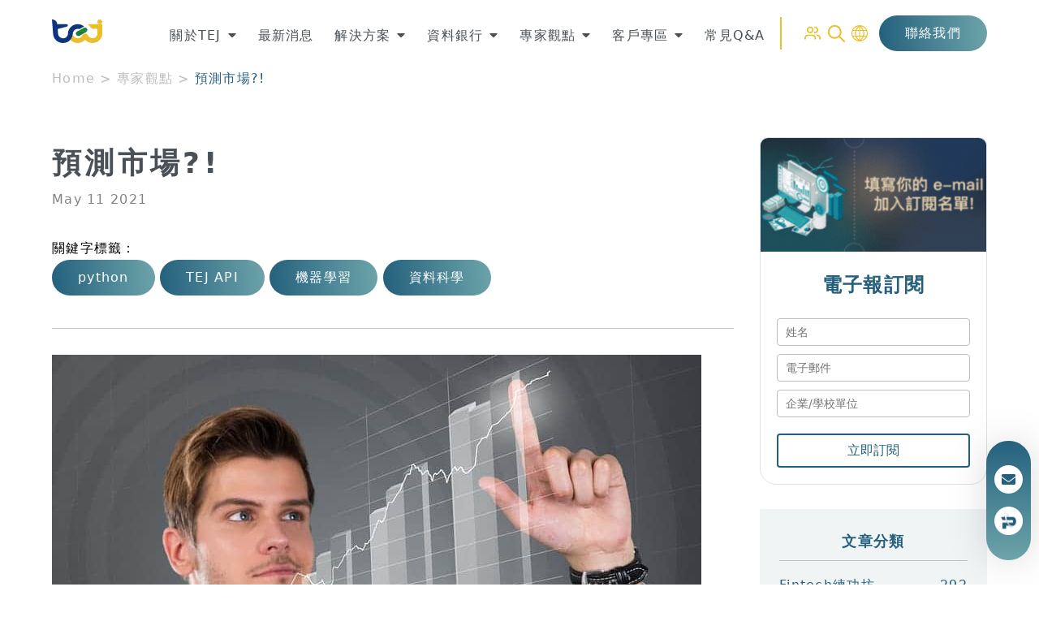

--- FILE ---
content_type: text/html; charset=UTF-8
request_url: https://www.tejwin.com/insight/%E9%A0%90%E6%B8%AC%E5%B8%82%E5%A0%B4/
body_size: 58760
content:
<!doctype html>
<html lang="zh-hant" prefix="og: https://ogp.me/ns#">
<head><meta charset="UTF-8"><script>if(navigator.userAgent.match(/MSIE|Internet Explorer/i)||navigator.userAgent.match(/Trident\/7\..*?rv:11/i)){var href=document.location.href;if(!href.match(/[?&]nowprocket/)){if(href.indexOf("?")==-1){if(href.indexOf("#")==-1){document.location.href=href+"?nowprocket=1"}else{document.location.href=href.replace("#","?nowprocket=1#")}}else{if(href.indexOf("#")==-1){document.location.href=href+"&nowprocket=1"}else{document.location.href=href.replace("#","&nowprocket=1#")}}}}</script><script>(()=>{class RocketLazyLoadScripts{constructor(){this.v="2.0.4",this.userEvents=["keydown","keyup","mousedown","mouseup","mousemove","mouseover","mouseout","touchmove","touchstart","touchend","touchcancel","wheel","click","dblclick","input"],this.attributeEvents=["onblur","onclick","oncontextmenu","ondblclick","onfocus","onmousedown","onmouseenter","onmouseleave","onmousemove","onmouseout","onmouseover","onmouseup","onmousewheel","onscroll","onsubmit"]}async t(){this.i(),this.o(),/iP(ad|hone)/.test(navigator.userAgent)&&this.h(),this.u(),this.l(this),this.m(),this.k(this),this.p(this),this._(),await Promise.all([this.R(),this.L()]),this.lastBreath=Date.now(),this.S(this),this.P(),this.D(),this.O(),this.M(),await this.C(this.delayedScripts.normal),await this.C(this.delayedScripts.defer),await this.C(this.delayedScripts.async),await this.T(),await this.F(),await this.j(),await this.A(),window.dispatchEvent(new Event("rocket-allScriptsLoaded")),this.everythingLoaded=!0,this.lastTouchEnd&&await new Promise(t=>setTimeout(t,500-Date.now()+this.lastTouchEnd)),this.I(),this.H(),this.U(),this.W()}i(){this.CSPIssue=sessionStorage.getItem("rocketCSPIssue"),document.addEventListener("securitypolicyviolation",t=>{this.CSPIssue||"script-src-elem"!==t.violatedDirective||"data"!==t.blockedURI||(this.CSPIssue=!0,sessionStorage.setItem("rocketCSPIssue",!0))},{isRocket:!0})}o(){window.addEventListener("pageshow",t=>{this.persisted=t.persisted,this.realWindowLoadedFired=!0},{isRocket:!0}),window.addEventListener("pagehide",()=>{this.onFirstUserAction=null},{isRocket:!0})}h(){let t;function e(e){t=e}window.addEventListener("touchstart",e,{isRocket:!0}),window.addEventListener("touchend",function i(o){o.changedTouches[0]&&t.changedTouches[0]&&Math.abs(o.changedTouches[0].pageX-t.changedTouches[0].pageX)<10&&Math.abs(o.changedTouches[0].pageY-t.changedTouches[0].pageY)<10&&o.timeStamp-t.timeStamp<200&&(window.removeEventListener("touchstart",e,{isRocket:!0}),window.removeEventListener("touchend",i,{isRocket:!0}),"INPUT"===o.target.tagName&&"text"===o.target.type||(o.target.dispatchEvent(new TouchEvent("touchend",{target:o.target,bubbles:!0})),o.target.dispatchEvent(new MouseEvent("mouseover",{target:o.target,bubbles:!0})),o.target.dispatchEvent(new PointerEvent("click",{target:o.target,bubbles:!0,cancelable:!0,detail:1,clientX:o.changedTouches[0].clientX,clientY:o.changedTouches[0].clientY})),event.preventDefault()))},{isRocket:!0})}q(t){this.userActionTriggered||("mousemove"!==t.type||this.firstMousemoveIgnored?"keyup"===t.type||"mouseover"===t.type||"mouseout"===t.type||(this.userActionTriggered=!0,this.onFirstUserAction&&this.onFirstUserAction()):this.firstMousemoveIgnored=!0),"click"===t.type&&t.preventDefault(),t.stopPropagation(),t.stopImmediatePropagation(),"touchstart"===this.lastEvent&&"touchend"===t.type&&(this.lastTouchEnd=Date.now()),"click"===t.type&&(this.lastTouchEnd=0),this.lastEvent=t.type,t.composedPath&&t.composedPath()[0].getRootNode()instanceof ShadowRoot&&(t.rocketTarget=t.composedPath()[0]),this.savedUserEvents.push(t)}u(){this.savedUserEvents=[],this.userEventHandler=this.q.bind(this),this.userEvents.forEach(t=>window.addEventListener(t,this.userEventHandler,{passive:!1,isRocket:!0})),document.addEventListener("visibilitychange",this.userEventHandler,{isRocket:!0})}U(){this.userEvents.forEach(t=>window.removeEventListener(t,this.userEventHandler,{passive:!1,isRocket:!0})),document.removeEventListener("visibilitychange",this.userEventHandler,{isRocket:!0}),this.savedUserEvents.forEach(t=>{(t.rocketTarget||t.target).dispatchEvent(new window[t.constructor.name](t.type,t))})}m(){const t="return false",e=Array.from(this.attributeEvents,t=>"data-rocket-"+t),i="["+this.attributeEvents.join("],[")+"]",o="[data-rocket-"+this.attributeEvents.join("],[data-rocket-")+"]",s=(e,i,o)=>{o&&o!==t&&(e.setAttribute("data-rocket-"+i,o),e["rocket"+i]=new Function("event",o),e.setAttribute(i,t))};new MutationObserver(t=>{for(const n of t)"attributes"===n.type&&(n.attributeName.startsWith("data-rocket-")||this.everythingLoaded?n.attributeName.startsWith("data-rocket-")&&this.everythingLoaded&&this.N(n.target,n.attributeName.substring(12)):s(n.target,n.attributeName,n.target.getAttribute(n.attributeName))),"childList"===n.type&&n.addedNodes.forEach(t=>{if(t.nodeType===Node.ELEMENT_NODE)if(this.everythingLoaded)for(const i of[t,...t.querySelectorAll(o)])for(const t of i.getAttributeNames())e.includes(t)&&this.N(i,t.substring(12));else for(const e of[t,...t.querySelectorAll(i)])for(const t of e.getAttributeNames())this.attributeEvents.includes(t)&&s(e,t,e.getAttribute(t))})}).observe(document,{subtree:!0,childList:!0,attributeFilter:[...this.attributeEvents,...e]})}I(){this.attributeEvents.forEach(t=>{document.querySelectorAll("[data-rocket-"+t+"]").forEach(e=>{this.N(e,t)})})}N(t,e){const i=t.getAttribute("data-rocket-"+e);i&&(t.setAttribute(e,i),t.removeAttribute("data-rocket-"+e))}k(t){Object.defineProperty(HTMLElement.prototype,"onclick",{get(){return this.rocketonclick||null},set(e){this.rocketonclick=e,this.setAttribute(t.everythingLoaded?"onclick":"data-rocket-onclick","this.rocketonclick(event)")}})}S(t){function e(e,i){let o=e[i];e[i]=null,Object.defineProperty(e,i,{get:()=>o,set(s){t.everythingLoaded?o=s:e["rocket"+i]=o=s}})}e(document,"onreadystatechange"),e(window,"onload"),e(window,"onpageshow");try{Object.defineProperty(document,"readyState",{get:()=>t.rocketReadyState,set(e){t.rocketReadyState=e},configurable:!0}),document.readyState="loading"}catch(t){console.log("WPRocket DJE readyState conflict, bypassing")}}l(t){this.originalAddEventListener=EventTarget.prototype.addEventListener,this.originalRemoveEventListener=EventTarget.prototype.removeEventListener,this.savedEventListeners=[],EventTarget.prototype.addEventListener=function(e,i,o){o&&o.isRocket||!t.B(e,this)&&!t.userEvents.includes(e)||t.B(e,this)&&!t.userActionTriggered||e.startsWith("rocket-")||t.everythingLoaded?t.originalAddEventListener.call(this,e,i,o):(t.savedEventListeners.push({target:this,remove:!1,type:e,func:i,options:o}),"mouseenter"!==e&&"mouseleave"!==e||t.originalAddEventListener.call(this,e,t.savedUserEvents.push,o))},EventTarget.prototype.removeEventListener=function(e,i,o){o&&o.isRocket||!t.B(e,this)&&!t.userEvents.includes(e)||t.B(e,this)&&!t.userActionTriggered||e.startsWith("rocket-")||t.everythingLoaded?t.originalRemoveEventListener.call(this,e,i,o):t.savedEventListeners.push({target:this,remove:!0,type:e,func:i,options:o})}}J(t,e){this.savedEventListeners=this.savedEventListeners.filter(i=>{let o=i.type,s=i.target||window;return e!==o||t!==s||(this.B(o,s)&&(i.type="rocket-"+o),this.$(i),!1)})}H(){EventTarget.prototype.addEventListener=this.originalAddEventListener,EventTarget.prototype.removeEventListener=this.originalRemoveEventListener,this.savedEventListeners.forEach(t=>this.$(t))}$(t){t.remove?this.originalRemoveEventListener.call(t.target,t.type,t.func,t.options):this.originalAddEventListener.call(t.target,t.type,t.func,t.options)}p(t){let e;function i(e){return t.everythingLoaded?e:e.split(" ").map(t=>"load"===t||t.startsWith("load.")?"rocket-jquery-load":t).join(" ")}function o(o){function s(e){const s=o.fn[e];o.fn[e]=o.fn.init.prototype[e]=function(){return this[0]===window&&t.userActionTriggered&&("string"==typeof arguments[0]||arguments[0]instanceof String?arguments[0]=i(arguments[0]):"object"==typeof arguments[0]&&Object.keys(arguments[0]).forEach(t=>{const e=arguments[0][t];delete arguments[0][t],arguments[0][i(t)]=e})),s.apply(this,arguments),this}}if(o&&o.fn&&!t.allJQueries.includes(o)){const e={DOMContentLoaded:[],"rocket-DOMContentLoaded":[]};for(const t in e)document.addEventListener(t,()=>{e[t].forEach(t=>t())},{isRocket:!0});o.fn.ready=o.fn.init.prototype.ready=function(i){function s(){parseInt(o.fn.jquery)>2?setTimeout(()=>i.bind(document)(o)):i.bind(document)(o)}return"function"==typeof i&&(t.realDomReadyFired?!t.userActionTriggered||t.fauxDomReadyFired?s():e["rocket-DOMContentLoaded"].push(s):e.DOMContentLoaded.push(s)),o([])},s("on"),s("one"),s("off"),t.allJQueries.push(o)}e=o}t.allJQueries=[],o(window.jQuery),Object.defineProperty(window,"jQuery",{get:()=>e,set(t){o(t)}})}P(){const t=new Map;document.write=document.writeln=function(e){const i=document.currentScript,o=document.createRange(),s=i.parentElement;let n=t.get(i);void 0===n&&(n=i.nextSibling,t.set(i,n));const c=document.createDocumentFragment();o.setStart(c,0),c.appendChild(o.createContextualFragment(e)),s.insertBefore(c,n)}}async R(){return new Promise(t=>{this.userActionTriggered?t():this.onFirstUserAction=t})}async L(){return new Promise(t=>{document.addEventListener("DOMContentLoaded",()=>{this.realDomReadyFired=!0,t()},{isRocket:!0})})}async j(){return this.realWindowLoadedFired?Promise.resolve():new Promise(t=>{window.addEventListener("load",t,{isRocket:!0})})}M(){this.pendingScripts=[];this.scriptsMutationObserver=new MutationObserver(t=>{for(const e of t)e.addedNodes.forEach(t=>{"SCRIPT"!==t.tagName||t.noModule||t.isWPRocket||this.pendingScripts.push({script:t,promise:new Promise(e=>{const i=()=>{const i=this.pendingScripts.findIndex(e=>e.script===t);i>=0&&this.pendingScripts.splice(i,1),e()};t.addEventListener("load",i,{isRocket:!0}),t.addEventListener("error",i,{isRocket:!0}),setTimeout(i,1e3)})})})}),this.scriptsMutationObserver.observe(document,{childList:!0,subtree:!0})}async F(){await this.X(),this.pendingScripts.length?(await this.pendingScripts[0].promise,await this.F()):this.scriptsMutationObserver.disconnect()}D(){this.delayedScripts={normal:[],async:[],defer:[]},document.querySelectorAll("script[type$=rocketlazyloadscript]").forEach(t=>{t.hasAttribute("data-rocket-src")?t.hasAttribute("async")&&!1!==t.async?this.delayedScripts.async.push(t):t.hasAttribute("defer")&&!1!==t.defer||"module"===t.getAttribute("data-rocket-type")?this.delayedScripts.defer.push(t):this.delayedScripts.normal.push(t):this.delayedScripts.normal.push(t)})}async _(){await this.L();let t=[];document.querySelectorAll("script[type$=rocketlazyloadscript][data-rocket-src]").forEach(e=>{let i=e.getAttribute("data-rocket-src");if(i&&!i.startsWith("data:")){i.startsWith("//")&&(i=location.protocol+i);try{const o=new URL(i).origin;o!==location.origin&&t.push({src:o,crossOrigin:e.crossOrigin||"module"===e.getAttribute("data-rocket-type")})}catch(t){}}}),t=[...new Map(t.map(t=>[JSON.stringify(t),t])).values()],this.Y(t,"preconnect")}async G(t){if(await this.K(),!0!==t.noModule||!("noModule"in HTMLScriptElement.prototype))return new Promise(e=>{let i;function o(){(i||t).setAttribute("data-rocket-status","executed"),e()}try{if(navigator.userAgent.includes("Firefox/")||""===navigator.vendor||this.CSPIssue)i=document.createElement("script"),[...t.attributes].forEach(t=>{let e=t.nodeName;"type"!==e&&("data-rocket-type"===e&&(e="type"),"data-rocket-src"===e&&(e="src"),i.setAttribute(e,t.nodeValue))}),t.text&&(i.text=t.text),t.nonce&&(i.nonce=t.nonce),i.hasAttribute("src")?(i.addEventListener("load",o,{isRocket:!0}),i.addEventListener("error",()=>{i.setAttribute("data-rocket-status","failed-network"),e()},{isRocket:!0}),setTimeout(()=>{i.isConnected||e()},1)):(i.text=t.text,o()),i.isWPRocket=!0,t.parentNode.replaceChild(i,t);else{const i=t.getAttribute("data-rocket-type"),s=t.getAttribute("data-rocket-src");i?(t.type=i,t.removeAttribute("data-rocket-type")):t.removeAttribute("type"),t.addEventListener("load",o,{isRocket:!0}),t.addEventListener("error",i=>{this.CSPIssue&&i.target.src.startsWith("data:")?(console.log("WPRocket: CSP fallback activated"),t.removeAttribute("src"),this.G(t).then(e)):(t.setAttribute("data-rocket-status","failed-network"),e())},{isRocket:!0}),s?(t.fetchPriority="high",t.removeAttribute("data-rocket-src"),t.src=s):t.src="data:text/javascript;base64,"+window.btoa(unescape(encodeURIComponent(t.text)))}}catch(i){t.setAttribute("data-rocket-status","failed-transform"),e()}});t.setAttribute("data-rocket-status","skipped")}async C(t){const e=t.shift();return e?(e.isConnected&&await this.G(e),this.C(t)):Promise.resolve()}O(){this.Y([...this.delayedScripts.normal,...this.delayedScripts.defer,...this.delayedScripts.async],"preload")}Y(t,e){this.trash=this.trash||[];let i=!0;var o=document.createDocumentFragment();t.forEach(t=>{const s=t.getAttribute&&t.getAttribute("data-rocket-src")||t.src;if(s&&!s.startsWith("data:")){const n=document.createElement("link");n.href=s,n.rel=e,"preconnect"!==e&&(n.as="script",n.fetchPriority=i?"high":"low"),t.getAttribute&&"module"===t.getAttribute("data-rocket-type")&&(n.crossOrigin=!0),t.crossOrigin&&(n.crossOrigin=t.crossOrigin),t.integrity&&(n.integrity=t.integrity),t.nonce&&(n.nonce=t.nonce),o.appendChild(n),this.trash.push(n),i=!1}}),document.head.appendChild(o)}W(){this.trash.forEach(t=>t.remove())}async T(){try{document.readyState="interactive"}catch(t){}this.fauxDomReadyFired=!0;try{await this.K(),this.J(document,"readystatechange"),document.dispatchEvent(new Event("rocket-readystatechange")),await this.K(),document.rocketonreadystatechange&&document.rocketonreadystatechange(),await this.K(),this.J(document,"DOMContentLoaded"),document.dispatchEvent(new Event("rocket-DOMContentLoaded")),await this.K(),this.J(window,"DOMContentLoaded"),window.dispatchEvent(new Event("rocket-DOMContentLoaded"))}catch(t){console.error(t)}}async A(){try{document.readyState="complete"}catch(t){}try{await this.K(),this.J(document,"readystatechange"),document.dispatchEvent(new Event("rocket-readystatechange")),await this.K(),document.rocketonreadystatechange&&document.rocketonreadystatechange(),await this.K(),this.J(window,"load"),window.dispatchEvent(new Event("rocket-load")),await this.K(),window.rocketonload&&window.rocketonload(),await this.K(),this.allJQueries.forEach(t=>t(window).trigger("rocket-jquery-load")),await this.K(),this.J(window,"pageshow");const t=new Event("rocket-pageshow");t.persisted=this.persisted,window.dispatchEvent(t),await this.K(),window.rocketonpageshow&&window.rocketonpageshow({persisted:this.persisted})}catch(t){console.error(t)}}async K(){Date.now()-this.lastBreath>45&&(await this.X(),this.lastBreath=Date.now())}async X(){return document.hidden?new Promise(t=>setTimeout(t)):new Promise(t=>requestAnimationFrame(t))}B(t,e){return e===document&&"readystatechange"===t||(e===document&&"DOMContentLoaded"===t||(e===window&&"DOMContentLoaded"===t||(e===window&&"load"===t||e===window&&"pageshow"===t)))}static run(){(new RocketLazyLoadScripts).t()}}RocketLazyLoadScripts.run()})();</script>
	
	<meta name="viewport" content="width=device-width, initial-scale=1">
	<link rel="profile" href="https://gmpg.org/xfn/11">
		<style>img:is([sizes="auto" i], [sizes^="auto," i]) { contain-intrinsic-size: 3000px 1500px }</style>
	
<!-- Google Tag Manager for WordPress by gtm4wp.com -->
<script data-cfasync="false" data-pagespeed-no-defer>
	var gtm4wp_datalayer_name = "dataLayer";
	var dataLayer = dataLayer || [];
</script>
<!-- End Google Tag Manager for WordPress by gtm4wp.com -->
<!-- Search Engine Optimization by Rank Math PRO - https://rankmath.com/ -->
<title>預測市場?! - TEJ台灣經濟新報</title>
<meta name="description" content="近幾年來，機器學習(Machine Learning, ML)、深度學習(DL)和人工智慧(AI)的已在各產業獲得廣泛的應用，如圖像辨識、語音辨識等功能已在現實生活中普及化。"/>
<meta name="robots" content="follow, index, max-snippet:-1, max-video-preview:-1, max-image-preview:large"/>
<link rel="canonical" href="https://www.tejwin.com/insight/%e9%a0%90%e6%b8%ac%e5%b8%82%e5%a0%b4/" />
<meta property="og:locale" content="zh_TW" />
<meta property="og:type" content="article" />
<meta property="og:title" content="預測市場?! - TEJ台灣經濟新報" />
<meta property="og:description" content="近幾年來，機器學習(Machine Learning, ML)、深度學習(DL)和人工智慧(AI)的已在各產業獲得廣泛的應用，如圖像辨識、語音辨識等功能已在現實生活中普及化。" />
<meta property="og:url" content="https://www.tejwin.com/insight/%e9%a0%90%e6%b8%ac%e5%b8%82%e5%a0%b4/" />
<meta property="og:site_name" content="TEJ台灣經濟新報" />
<meta property="article:tag" content="python" />
<meta property="article:tag" content="TEJ API" />
<meta property="article:tag" content="機器學習" />
<meta property="article:tag" content="資料科學" />
<meta property="og:updated_time" content="2026-01-06T16:19:38+08:00" />
<meta property="og:image" content="https://www.tejwin.com/wp-content/uploads/1VQmoCxKynjkUXPkOGYdD8g-2.jpeg" />
<meta property="og:image:secure_url" content="https://www.tejwin.com/wp-content/uploads/1VQmoCxKynjkUXPkOGYdD8g-2.jpeg" />
<meta property="og:image:width" content="800" />
<meta property="og:image:height" content="534" />
<meta property="og:image:alt" content="預測市場" />
<meta property="og:image:type" content="image/jpeg" />
<meta name="twitter:card" content="summary_large_image" />
<meta name="twitter:title" content="預測市場?! - TEJ台灣經濟新報" />
<meta name="twitter:description" content="近幾年來，機器學習(Machine Learning, ML)、深度學習(DL)和人工智慧(AI)的已在各產業獲得廣泛的應用，如圖像辨識、語音辨識等功能已在現實生活中普及化。" />
<meta name="twitter:image" content="https://www.tejwin.com/wp-content/uploads/1VQmoCxKynjkUXPkOGYdD8g-2.jpeg" />
<script type="application/ld+json" class="rank-math-schema-pro">{"@context":"https://schema.org","@graph":[{"@type":"BreadcrumbList","@id":"https://www.tejwin.com/insight/%e9%a0%90%e6%b8%ac%e5%b8%82%e5%a0%b4/#breadcrumb","itemListElement":[{"@type":"ListItem","position":"1","item":{"@id":"https://www.tejwin.com","name":"Home"}},{"@type":"ListItem","position":"2","item":{"@id":"https://www.tejwin.com/insight/","name":"\u5c08\u5bb6\u89c0\u9ede"}},{"@type":"ListItem","position":"3","item":{"@id":"https://www.tejwin.com/insight/%e9%a0%90%e6%b8%ac%e5%b8%82%e5%a0%b4/","name":"\u9810\u6e2c\u5e02\u5834?!"}}]}]}</script>
<!-- /Rank Math WordPress SEO plugin -->

<link rel='dns-prefetch' href='//cdn.jsdelivr.net' />
<link rel='dns-prefetch' href='//unpkg.com' />
<link rel="alternate" type="application/rss+xml" title="訂閱《TEJ台灣經濟新報》&raquo; 資訊提供" href="https://www.tejwin.com/feed/" />
<link rel="alternate" type="application/rss+xml" title="訂閱《TEJ台灣經濟新報》&raquo; 留言的資訊提供" href="https://www.tejwin.com/comments/feed/" />
<style id='wp-emoji-styles-inline-css'>

	img.wp-smiley, img.emoji {
		display: inline !important;
		border: none !important;
		box-shadow: none !important;
		height: 1em !important;
		width: 1em !important;
		margin: 0 0.07em !important;
		vertical-align: -0.1em !important;
		background: none !important;
		padding: 0 !important;
	}
</style>
<link rel='stylesheet' id='wp-block-library-css' href='https://www.tejwin.com/wp-includes/css/dist/block-library/style.min.css?ver=6.8.3' media='all' />
<style id='filebird-block-filebird-gallery-style-inline-css'>
ul.filebird-block-filebird-gallery{margin:auto!important;padding:0!important;width:100%}ul.filebird-block-filebird-gallery.layout-grid{display:grid;grid-gap:20px;align-items:stretch;grid-template-columns:repeat(var(--columns),1fr);justify-items:stretch}ul.filebird-block-filebird-gallery.layout-grid li img{border:1px solid #ccc;box-shadow:2px 2px 6px 0 rgba(0,0,0,.3);height:100%;max-width:100%;-o-object-fit:cover;object-fit:cover;width:100%}ul.filebird-block-filebird-gallery.layout-masonry{-moz-column-count:var(--columns);-moz-column-gap:var(--space);column-gap:var(--space);-moz-column-width:var(--min-width);columns:var(--min-width) var(--columns);display:block;overflow:auto}ul.filebird-block-filebird-gallery.layout-masonry li{margin-bottom:var(--space)}ul.filebird-block-filebird-gallery li{list-style:none}ul.filebird-block-filebird-gallery li figure{height:100%;margin:0;padding:0;position:relative;width:100%}ul.filebird-block-filebird-gallery li figure figcaption{background:linear-gradient(0deg,rgba(0,0,0,.7),rgba(0,0,0,.3) 70%,transparent);bottom:0;box-sizing:border-box;color:#fff;font-size:.8em;margin:0;max-height:100%;overflow:auto;padding:3em .77em .7em;position:absolute;text-align:center;width:100%;z-index:2}ul.filebird-block-filebird-gallery li figure figcaption a{color:inherit}

</style>
<link data-minify="1" rel='stylesheet' id='editorskit-frontend-css' href='https://www.tejwin.com/wp-content/cache/min/1/wp-content/plugins/block-options/build/style.build.css?ver=1768370899' media='all' />
<style id='global-styles-inline-css'>
:root{--wp--preset--aspect-ratio--square: 1;--wp--preset--aspect-ratio--4-3: 4/3;--wp--preset--aspect-ratio--3-4: 3/4;--wp--preset--aspect-ratio--3-2: 3/2;--wp--preset--aspect-ratio--2-3: 2/3;--wp--preset--aspect-ratio--16-9: 16/9;--wp--preset--aspect-ratio--9-16: 9/16;--wp--preset--color--black: #000000;--wp--preset--color--cyan-bluish-gray: #abb8c3;--wp--preset--color--white: #ffffff;--wp--preset--color--pale-pink: #f78da7;--wp--preset--color--vivid-red: #cf2e2e;--wp--preset--color--luminous-vivid-orange: #ff6900;--wp--preset--color--luminous-vivid-amber: #fcb900;--wp--preset--color--light-green-cyan: #7bdcb5;--wp--preset--color--vivid-green-cyan: #00d084;--wp--preset--color--pale-cyan-blue: #8ed1fc;--wp--preset--color--vivid-cyan-blue: #0693e3;--wp--preset--color--vivid-purple: #9b51e0;--wp--preset--gradient--vivid-cyan-blue-to-vivid-purple: linear-gradient(135deg,rgba(6,147,227,1) 0%,rgb(155,81,224) 100%);--wp--preset--gradient--light-green-cyan-to-vivid-green-cyan: linear-gradient(135deg,rgb(122,220,180) 0%,rgb(0,208,130) 100%);--wp--preset--gradient--luminous-vivid-amber-to-luminous-vivid-orange: linear-gradient(135deg,rgba(252,185,0,1) 0%,rgba(255,105,0,1) 100%);--wp--preset--gradient--luminous-vivid-orange-to-vivid-red: linear-gradient(135deg,rgba(255,105,0,1) 0%,rgb(207,46,46) 100%);--wp--preset--gradient--very-light-gray-to-cyan-bluish-gray: linear-gradient(135deg,rgb(238,238,238) 0%,rgb(169,184,195) 100%);--wp--preset--gradient--cool-to-warm-spectrum: linear-gradient(135deg,rgb(74,234,220) 0%,rgb(151,120,209) 20%,rgb(207,42,186) 40%,rgb(238,44,130) 60%,rgb(251,105,98) 80%,rgb(254,248,76) 100%);--wp--preset--gradient--blush-light-purple: linear-gradient(135deg,rgb(255,206,236) 0%,rgb(152,150,240) 100%);--wp--preset--gradient--blush-bordeaux: linear-gradient(135deg,rgb(254,205,165) 0%,rgb(254,45,45) 50%,rgb(107,0,62) 100%);--wp--preset--gradient--luminous-dusk: linear-gradient(135deg,rgb(255,203,112) 0%,rgb(199,81,192) 50%,rgb(65,88,208) 100%);--wp--preset--gradient--pale-ocean: linear-gradient(135deg,rgb(255,245,203) 0%,rgb(182,227,212) 50%,rgb(51,167,181) 100%);--wp--preset--gradient--electric-grass: linear-gradient(135deg,rgb(202,248,128) 0%,rgb(113,206,126) 100%);--wp--preset--gradient--midnight: linear-gradient(135deg,rgb(2,3,129) 0%,rgb(40,116,252) 100%);--wp--preset--font-size--small: 13px;--wp--preset--font-size--medium: 20px;--wp--preset--font-size--large: 36px;--wp--preset--font-size--x-large: 42px;--wp--preset--spacing--20: 0.44rem;--wp--preset--spacing--30: 0.67rem;--wp--preset--spacing--40: 1rem;--wp--preset--spacing--50: 1.5rem;--wp--preset--spacing--60: 2.25rem;--wp--preset--spacing--70: 3.38rem;--wp--preset--spacing--80: 5.06rem;--wp--preset--shadow--natural: 6px 6px 9px rgba(0, 0, 0, 0.2);--wp--preset--shadow--deep: 12px 12px 50px rgba(0, 0, 0, 0.4);--wp--preset--shadow--sharp: 6px 6px 0px rgba(0, 0, 0, 0.2);--wp--preset--shadow--outlined: 6px 6px 0px -3px rgba(255, 255, 255, 1), 6px 6px rgba(0, 0, 0, 1);--wp--preset--shadow--crisp: 6px 6px 0px rgba(0, 0, 0, 1);}:root { --wp--style--global--content-size: 800px;--wp--style--global--wide-size: 1200px; }:where(body) { margin: 0; }.wp-site-blocks > .alignleft { float: left; margin-right: 2em; }.wp-site-blocks > .alignright { float: right; margin-left: 2em; }.wp-site-blocks > .aligncenter { justify-content: center; margin-left: auto; margin-right: auto; }:where(.wp-site-blocks) > * { margin-block-start: 24px; margin-block-end: 0; }:where(.wp-site-blocks) > :first-child { margin-block-start: 0; }:where(.wp-site-blocks) > :last-child { margin-block-end: 0; }:root { --wp--style--block-gap: 24px; }:root :where(.is-layout-flow) > :first-child{margin-block-start: 0;}:root :where(.is-layout-flow) > :last-child{margin-block-end: 0;}:root :where(.is-layout-flow) > *{margin-block-start: 24px;margin-block-end: 0;}:root :where(.is-layout-constrained) > :first-child{margin-block-start: 0;}:root :where(.is-layout-constrained) > :last-child{margin-block-end: 0;}:root :where(.is-layout-constrained) > *{margin-block-start: 24px;margin-block-end: 0;}:root :where(.is-layout-flex){gap: 24px;}:root :where(.is-layout-grid){gap: 24px;}.is-layout-flow > .alignleft{float: left;margin-inline-start: 0;margin-inline-end: 2em;}.is-layout-flow > .alignright{float: right;margin-inline-start: 2em;margin-inline-end: 0;}.is-layout-flow > .aligncenter{margin-left: auto !important;margin-right: auto !important;}.is-layout-constrained > .alignleft{float: left;margin-inline-start: 0;margin-inline-end: 2em;}.is-layout-constrained > .alignright{float: right;margin-inline-start: 2em;margin-inline-end: 0;}.is-layout-constrained > .aligncenter{margin-left: auto !important;margin-right: auto !important;}.is-layout-constrained > :where(:not(.alignleft):not(.alignright):not(.alignfull)){max-width: var(--wp--style--global--content-size);margin-left: auto !important;margin-right: auto !important;}.is-layout-constrained > .alignwide{max-width: var(--wp--style--global--wide-size);}body .is-layout-flex{display: flex;}.is-layout-flex{flex-wrap: wrap;align-items: center;}.is-layout-flex > :is(*, div){margin: 0;}body .is-layout-grid{display: grid;}.is-layout-grid > :is(*, div){margin: 0;}body{padding-top: 0px;padding-right: 0px;padding-bottom: 0px;padding-left: 0px;}a:where(:not(.wp-element-button)){text-decoration: underline;}:root :where(.wp-element-button, .wp-block-button__link){background-color: #32373c;border-width: 0;color: #fff;font-family: inherit;font-size: inherit;line-height: inherit;padding: calc(0.667em + 2px) calc(1.333em + 2px);text-decoration: none;}.has-black-color{color: var(--wp--preset--color--black) !important;}.has-cyan-bluish-gray-color{color: var(--wp--preset--color--cyan-bluish-gray) !important;}.has-white-color{color: var(--wp--preset--color--white) !important;}.has-pale-pink-color{color: var(--wp--preset--color--pale-pink) !important;}.has-vivid-red-color{color: var(--wp--preset--color--vivid-red) !important;}.has-luminous-vivid-orange-color{color: var(--wp--preset--color--luminous-vivid-orange) !important;}.has-luminous-vivid-amber-color{color: var(--wp--preset--color--luminous-vivid-amber) !important;}.has-light-green-cyan-color{color: var(--wp--preset--color--light-green-cyan) !important;}.has-vivid-green-cyan-color{color: var(--wp--preset--color--vivid-green-cyan) !important;}.has-pale-cyan-blue-color{color: var(--wp--preset--color--pale-cyan-blue) !important;}.has-vivid-cyan-blue-color{color: var(--wp--preset--color--vivid-cyan-blue) !important;}.has-vivid-purple-color{color: var(--wp--preset--color--vivid-purple) !important;}.has-black-background-color{background-color: var(--wp--preset--color--black) !important;}.has-cyan-bluish-gray-background-color{background-color: var(--wp--preset--color--cyan-bluish-gray) !important;}.has-white-background-color{background-color: var(--wp--preset--color--white) !important;}.has-pale-pink-background-color{background-color: var(--wp--preset--color--pale-pink) !important;}.has-vivid-red-background-color{background-color: var(--wp--preset--color--vivid-red) !important;}.has-luminous-vivid-orange-background-color{background-color: var(--wp--preset--color--luminous-vivid-orange) !important;}.has-luminous-vivid-amber-background-color{background-color: var(--wp--preset--color--luminous-vivid-amber) !important;}.has-light-green-cyan-background-color{background-color: var(--wp--preset--color--light-green-cyan) !important;}.has-vivid-green-cyan-background-color{background-color: var(--wp--preset--color--vivid-green-cyan) !important;}.has-pale-cyan-blue-background-color{background-color: var(--wp--preset--color--pale-cyan-blue) !important;}.has-vivid-cyan-blue-background-color{background-color: var(--wp--preset--color--vivid-cyan-blue) !important;}.has-vivid-purple-background-color{background-color: var(--wp--preset--color--vivid-purple) !important;}.has-black-border-color{border-color: var(--wp--preset--color--black) !important;}.has-cyan-bluish-gray-border-color{border-color: var(--wp--preset--color--cyan-bluish-gray) !important;}.has-white-border-color{border-color: var(--wp--preset--color--white) !important;}.has-pale-pink-border-color{border-color: var(--wp--preset--color--pale-pink) !important;}.has-vivid-red-border-color{border-color: var(--wp--preset--color--vivid-red) !important;}.has-luminous-vivid-orange-border-color{border-color: var(--wp--preset--color--luminous-vivid-orange) !important;}.has-luminous-vivid-amber-border-color{border-color: var(--wp--preset--color--luminous-vivid-amber) !important;}.has-light-green-cyan-border-color{border-color: var(--wp--preset--color--light-green-cyan) !important;}.has-vivid-green-cyan-border-color{border-color: var(--wp--preset--color--vivid-green-cyan) !important;}.has-pale-cyan-blue-border-color{border-color: var(--wp--preset--color--pale-cyan-blue) !important;}.has-vivid-cyan-blue-border-color{border-color: var(--wp--preset--color--vivid-cyan-blue) !important;}.has-vivid-purple-border-color{border-color: var(--wp--preset--color--vivid-purple) !important;}.has-vivid-cyan-blue-to-vivid-purple-gradient-background{background: var(--wp--preset--gradient--vivid-cyan-blue-to-vivid-purple) !important;}.has-light-green-cyan-to-vivid-green-cyan-gradient-background{background: var(--wp--preset--gradient--light-green-cyan-to-vivid-green-cyan) !important;}.has-luminous-vivid-amber-to-luminous-vivid-orange-gradient-background{background: var(--wp--preset--gradient--luminous-vivid-amber-to-luminous-vivid-orange) !important;}.has-luminous-vivid-orange-to-vivid-red-gradient-background{background: var(--wp--preset--gradient--luminous-vivid-orange-to-vivid-red) !important;}.has-very-light-gray-to-cyan-bluish-gray-gradient-background{background: var(--wp--preset--gradient--very-light-gray-to-cyan-bluish-gray) !important;}.has-cool-to-warm-spectrum-gradient-background{background: var(--wp--preset--gradient--cool-to-warm-spectrum) !important;}.has-blush-light-purple-gradient-background{background: var(--wp--preset--gradient--blush-light-purple) !important;}.has-blush-bordeaux-gradient-background{background: var(--wp--preset--gradient--blush-bordeaux) !important;}.has-luminous-dusk-gradient-background{background: var(--wp--preset--gradient--luminous-dusk) !important;}.has-pale-ocean-gradient-background{background: var(--wp--preset--gradient--pale-ocean) !important;}.has-electric-grass-gradient-background{background: var(--wp--preset--gradient--electric-grass) !important;}.has-midnight-gradient-background{background: var(--wp--preset--gradient--midnight) !important;}.has-small-font-size{font-size: var(--wp--preset--font-size--small) !important;}.has-medium-font-size{font-size: var(--wp--preset--font-size--medium) !important;}.has-large-font-size{font-size: var(--wp--preset--font-size--large) !important;}.has-x-large-font-size{font-size: var(--wp--preset--font-size--x-large) !important;}
:root :where(.wp-block-pullquote){font-size: 1.5em;line-height: 1.6;}
</style>
<link rel='stylesheet' id='wpml-legacy-horizontal-list-0-css' href='https://www.tejwin.com/wp-content/plugins/sitepress-multilingual-cms/templates/language-switchers/legacy-list-horizontal/style.min.css?ver=1' media='all' />
<link data-minify="1" rel='stylesheet' id='modern-normalize.min.css-css' href='https://www.tejwin.com/wp-content/cache/min/1/npm/modern-normalize/modern-normalize.min.css?ver=1768370899' media='all' />
<link data-minify="1" rel='stylesheet' id='aos.min.css-css' href='https://www.tejwin.com/wp-content/cache/min/1/aos@2.3.1/dist/aos.css?ver=1768370899' media='all' />
<link rel='stylesheet' id='ez-toc-css' href='https://www.tejwin.com/wp-content/plugins/easy-table-of-contents/assets/css/screen.min.css?ver=2.0.76' media='all' />
<style id='ez-toc-inline-css'>
div#ez-toc-container .ez-toc-title {font-size: 120%;}div#ez-toc-container .ez-toc-title {font-weight: 500;}div#ez-toc-container ul li , div#ez-toc-container ul li a {font-size: 95%;}div#ez-toc-container ul li , div#ez-toc-container ul li a {font-weight: 500;}div#ez-toc-container nav ul ul li {font-size: 90%;}div#ez-toc-container {width: 50%;}
.ez-toc-container-direction {direction: ltr;}.ez-toc-counter ul{counter-reset: item ;}.ez-toc-counter nav ul li a::before {content: counters(item, '.', decimal) '. ';display: inline-block;counter-increment: item;flex-grow: 0;flex-shrink: 0;margin-right: .2em; float: left; }.ez-toc-widget-direction {direction: ltr;}.ez-toc-widget-container ul{counter-reset: item ;}.ez-toc-widget-container nav ul li a::before {content: counters(item, '.', decimal) '. ';display: inline-block;counter-increment: item;flex-grow: 0;flex-shrink: 0;margin-right: .2em; float: left; }
</style>
<link data-minify="1" rel='stylesheet' id='hello-elementor-header-footer-css' href='https://www.tejwin.com/wp-content/cache/min/1/wp-content/themes/hello-elementor/assets/css/header-footer.css?ver=1768370899' media='all' />
<link data-minify="1" rel='stylesheet' id='elementor-icons-css' href='https://www.tejwin.com/wp-content/cache/min/1/wp-content/plugins/elementor/assets/lib/eicons/css/elementor-icons.min.css?ver=1768370899' media='all' />
<link rel='stylesheet' id='elementor-frontend-css' href='https://www.tejwin.com/wp-content/plugins/elementor/assets/css/frontend.min.css?ver=3.31.5' media='all' />
<link rel='stylesheet' id='elementor-post-171-css' href='https://www.tejwin.com/wp-content/uploads/elementor/css/post-171.css?ver=1763968459' media='all' />
<link data-minify="1" rel='stylesheet' id='filebird-elementor-frontend-css' href='https://www.tejwin.com/wp-content/cache/min/1/wp-content/plugins/filebird-pro/includes/PageBuilders/Elementor/assets/css/frontend.css?ver=1768370899' media='all' />
<link data-minify="1" rel='stylesheet' id='font-awesome-5-all-css' href='https://www.tejwin.com/wp-content/cache/min/1/wp-content/plugins/elementor/assets/lib/font-awesome/css/all.min.css?ver=1768370899' media='all' />
<link rel='stylesheet' id='font-awesome-4-shim-css' href='https://www.tejwin.com/wp-content/plugins/elementor/assets/lib/font-awesome/css/v4-shims.min.css?ver=3.31.5' media='all' />
<link rel='stylesheet' id='elementor-post-201-css' href='https://www.tejwin.com/wp-content/uploads/elementor/css/post-201.css?ver=1763968459' media='all' />
<link rel='stylesheet' id='elementor-post-7236-css' href='https://www.tejwin.com/wp-content/uploads/elementor/css/post-7236.css?ver=1763968459' media='all' />
<style id='rocket-lazyload-inline-css'>
.rll-youtube-player{position:relative;padding-bottom:56.23%;height:0;overflow:hidden;max-width:100%;}.rll-youtube-player:focus-within{outline: 2px solid currentColor;outline-offset: 5px;}.rll-youtube-player iframe{position:absolute;top:0;left:0;width:100%;height:100%;z-index:100;background:0 0}.rll-youtube-player img{bottom:0;display:block;left:0;margin:auto;max-width:100%;width:100%;position:absolute;right:0;top:0;border:none;height:auto;-webkit-transition:.4s all;-moz-transition:.4s all;transition:.4s all}.rll-youtube-player img:hover{-webkit-filter:brightness(75%)}.rll-youtube-player .play{height:100%;width:100%;left:0;top:0;position:absolute;background:var(--wpr-bg-8f543c30-55c9-44cf-908a-aa1279d4ed77) no-repeat center;background-color: transparent !important;cursor:pointer;border:none;}.wp-embed-responsive .wp-has-aspect-ratio .rll-youtube-player{position:absolute;padding-bottom:0;width:100%;height:100%;top:0;bottom:0;left:0;right:0}
</style>
<link data-minify="1" rel='stylesheet' id='elementor-gf-local-notosanstc-css' href='https://www.tejwin.com/wp-content/cache/min/1/wp-content/uploads/elementor/google-fonts/css/notosanstc.css?ver=1768370900' media='all' />
<script id="wpml-cookie-js-extra">
var wpml_cookies = {"wp-wpml_current_language":{"value":"zh-hant","expires":1,"path":"\/"}};
var wpml_cookies = {"wp-wpml_current_language":{"value":"zh-hant","expires":1,"path":"\/"}};
</script>
<script type="rocketlazyloadscript" data-minify="1" data-rocket-src="https://www.tejwin.com/wp-content/cache/min/1/wp-content/plugins/sitepress-multilingual-cms/res/js/cookies/language-cookie.js?ver=1768370900" id="wpml-cookie-js" defer data-wp-strategy="defer"></script>
<script type="rocketlazyloadscript" data-rocket-src="https://www.tejwin.com/wp-includes/js/jquery/jquery.min.js?ver=3.7.1" id="jquery-core-js" data-rocket-defer defer></script>
<script type="rocketlazyloadscript" data-rocket-src="https://www.tejwin.com/wp-includes/js/jquery/jquery-migrate.min.js?ver=3.4.1" id="jquery-migrate-js" data-rocket-defer defer></script>
<script type="rocketlazyloadscript" data-rocket-src="https://www.tejwin.com/wp-content/plugins/elementor/assets/lib/font-awesome/js/v4-shims.min.js?ver=3.31.5" id="font-awesome-4-shim-js" data-rocket-defer defer></script>
<link rel="https://api.w.org/" href="https://www.tejwin.com/wp-json/" /><link rel="alternate" title="JSON" type="application/json" href="https://www.tejwin.com/wp-json/wp/v2/insight/6744" /><link rel="EditURI" type="application/rsd+xml" title="RSD" href="https://www.tejwin.com/xmlrpc.php?rsd" />
<meta name="generator" content="WordPress 6.8.3" />
<link rel='shortlink' href='https://www.tejwin.com/?p=6744' />
<link rel="alternate" title="oEmbed (JSON)" type="application/json+oembed" href="https://www.tejwin.com/wp-json/oembed/1.0/embed?url=https%3A%2F%2Fwww.tejwin.com%2Finsight%2F%25e9%25a0%2590%25e6%25b8%25ac%25e5%25b8%2582%25e5%25a0%25b4%2F" />
<link rel="alternate" title="oEmbed (XML)" type="text/xml+oembed" href="https://www.tejwin.com/wp-json/oembed/1.0/embed?url=https%3A%2F%2Fwww.tejwin.com%2Finsight%2F%25e9%25a0%2590%25e6%25b8%25ac%25e5%25b8%2582%25e5%25a0%25b4%2F&#038;format=xml" />
<meta name="generator" content="WPML ver:4.8.1 stt:61,1;" />

<!-- Google Tag Manager for WordPress by gtm4wp.com -->
<!-- GTM Container placement set to automatic -->
<script data-cfasync="false" data-pagespeed-no-defer>
	var dataLayer_content = {"pagePostType":"insight","pagePostType2":"single-insight","pageAttributes":["python","tej-api","%e6%a9%9f%e5%99%a8%e5%ad%b8%e7%bf%92","%e8%b3%87%e6%96%99%e7%a7%91%e5%ad%b8"],"pagePostAuthor":"tej_admin"};
	dataLayer.push( dataLayer_content );
</script>
<script type="rocketlazyloadscript" data-cfasync="false" data-pagespeed-no-defer>
(function(w,d,s,l,i){w[l]=w[l]||[];w[l].push({'gtm.start':
new Date().getTime(),event:'gtm.js'});var f=d.getElementsByTagName(s)[0],
j=d.createElement(s),dl=l!='dataLayer'?'&l='+l:'';j.async=true;j.src=
'//www.googletagmanager.com/gtm.js?id='+i+dl;f.parentNode.insertBefore(j,f);
})(window,document,'script','dataLayer','GTM-KWRNFGK');
</script>
<!-- End Google Tag Manager for WordPress by gtm4wp.com --><meta name="generator" content="Elementor 3.31.5; features: additional_custom_breakpoints, e_element_cache; settings: css_print_method-external, google_font-enabled, font_display-auto">
			<style>
				.e-con.e-parent:nth-of-type(n+4):not(.e-lazyloaded):not(.e-no-lazyload),
				.e-con.e-parent:nth-of-type(n+4):not(.e-lazyloaded):not(.e-no-lazyload) * {
					background-image: none !important;
				}
				@media screen and (max-height: 1024px) {
					.e-con.e-parent:nth-of-type(n+3):not(.e-lazyloaded):not(.e-no-lazyload),
					.e-con.e-parent:nth-of-type(n+3):not(.e-lazyloaded):not(.e-no-lazyload) * {
						background-image: none !important;
					}
				}
				@media screen and (max-height: 640px) {
					.e-con.e-parent:nth-of-type(n+2):not(.e-lazyloaded):not(.e-no-lazyload),
					.e-con.e-parent:nth-of-type(n+2):not(.e-lazyloaded):not(.e-no-lazyload) * {
						background-image: none !important;
					}
				}
			</style>
			<script type="rocketlazyloadscript" id="google_gtagjs" data-rocket-src="https://www.googletagmanager.com/gtag/js?id=G-BWB5W1H560" async></script>
<script type="rocketlazyloadscript" id="google_gtagjs-inline">
window.dataLayer = window.dataLayer || [];function gtag(){dataLayer.push(arguments);}gtag('js', new Date());gtag('config', 'G-BWB5W1H560', {} );
</script>
			<meta name="theme-color" content="#C7B9D28C">
			<!-- start Simple Custom CSS and JS -->
<style>
blockquote,
dl,
dd,
h1,
h2,
h3,
h4,
h5,
h6,
hr,
figure,
p,
pre {
  margin: 0;
}

h1,
h2,
h3,
h4,
h5,
h6 {
  font-size: inherit;
  font-weight: inherit;
}

ol,
ul {
  list-style: none;
  margin: 0;
  padding: 0;
}

.tej_single_post ul{
	list-style: initial;
}

img,
svg,
video,
canvas,
audio,
iframe,
embed,
object {
  display: block;
}

img,
video {
  max-width: 100%;
  height: auto;
}

*,
::before,
::after {
  border-width: 0;
  border-style: solid;
}

.google-map * {
  border-style: none;
}

a {
  text-decoration: none;
}
</style>
<!-- end Simple Custom CSS and JS -->
<!-- start Simple Custom CSS and JS -->
<style>
.other-articles {
  width: 300px;
}
.other-articles h3 {
  font-size: 24px;
  line-height: 100%;
  letter-spacing: 8%;
  color: #0FB0C6;
}
.other-articles__item {
  display: flex;
  align-items: center;
  justify-content: space-between;
  text-decoration: none;
  color: inherit;
  border-bottom: 1px solid #BDBDBD;
  cursor: pointer;
  margin-top: 30px;
  padding-bottom: 22px;
}
.other-articles__item.no-image-img {
  display: none;
}
.other-articles__item-title {
  font-size: 18px;
  font-weight: 500;
  line-height: 160%;
  letter-spacing: 8%;
  color: #495057;
  margin-right: 20px;
  display: -webkit-box;
  -webkit-box-orient: vertical;
  -webkit-line-clamp: 2;
  overflow: hidden;
  text-overflow: ellipsis;
}
.other-articles__item-img {
  width: 110px;
  height: 80px;
  flex-shrink: 0;
}
.other-articles__item-img img {
  width: 100%;
  height: 100%;
  object-fit: cover;
}

</style>
<!-- end Simple Custom CSS and JS -->
<!-- start Simple Custom CSS and JS -->
<style>
.solution-insights {
  height: 95px;
  padding: 30px;
  background-color: #F0F3F5;
  max-width: 488px;
}
.solution-insights div {
  display: flex;
  align-items: center;
  justify-content: space-between;
}
.solution-insights __title {
  color: #455A64;
  font-weight: 700;
  font-size: 24px;
  line-height: 100%;
  letter-spacing: 8%;
}
.solution-insights i {
  width: 16px;
  height: 16px;
}
@media screen and (max-width: 1100px) {
  .solution-insights {
    height: auto;
    padding: 20px;
  }
}
.solution-insights-container {
  max-width: 1524px;
  margin: 0 auto;
  display: grid;
  grid-template-columns: repeat(3, 1fr);
  gap: 20px;
}
@media (max-width: 1100px) {
  .solution-insights-container {
    grid-template-columns: repeat(2, 1fr);
  }
}

</style>
<!-- end Simple Custom CSS and JS -->
<!-- start Simple Custom CSS and JS -->
<style>
.tej_newsletter {
  width: 100%;
  margin-bottom: 20px;
  background: #fff;
  border: 1px solid var(--tej-color-gray);
  border-radius: 8px;
  overflow: hidden;
  display: flex;
  flex-direction: row;
  align-items: center;
}
@media only screen and (max-width: 768px) {
  .tej_newsletter {
    flex-direction: column;
    align-items: center;
  }
}
.tej_newsletter .tej_newsletter_wrap {
  display: flex;
  flex-direction: column;
  width: 50%;
}
@media only screen and (max-width: 768px) {
  .tej_newsletter .tej_newsletter_wrap {
    width: 100%;
  }
}
.tej_newsletter .tej_newsletter_title {
  font-size: 24px;
  color: var(--tej-color-secondary);
  font-weight: 700;
  margin-top: 15px;
  padding: 0 20px;
  text-align: center;
}
.tej_newsletter .tej_newsletter_img {
  width: 100%;
}
.tej_newsletter .tej_newsletter_img img {
  width: 100%;
  height: 100%;
}
.tej_newsletter #acym_fulldiv_formAcym1 {
  max-width: 100% !important;
  height: auto !important;
  margin: 0 !important;
  padding: 0 20px !important;
}
.tej_newsletter #acym_fulldiv_formAcym1 .acym__subscription__form__fields {
  margin: 0 !important;
}
.tej_newsletter #acym_fulldiv_formAcym1 .onefield {
  margin: 15px 0 !important;
}
.tej_newsletter #acym_fulldiv_formAcym1 form {
  width: 100%;
}
.tej_newsletter #acym_fulldiv_formAcym1 input {
  width: 100%;
  border: 1px solid #dadada;
  padding: 8px 18px;
  border-radius: 5px;
}
.tej_newsletter #acym_fulldiv_formAcym1 button {
  width: 100%;
  border: 2px solid var(--tej-color-secondary) !important;
  padding: 8px 18px !important;
  display: block !important;
  margin-top: 25px !important;
  transition: all 0.3s ease;
}
.tej_newsletter #acym_fulldiv_formAcym1 button:hover {
  color: #fff;
  background-color: var(--tej-color-secondary);
}
.tej_newsletter #acym_fulldiv_formAcym1 .acym__field__error__block__active {
  width: 100%;
}

</style>
<!-- end Simple Custom CSS and JS -->
<!-- start Simple Custom CSS and JS -->
<style>
main#content.wpforms {
	margin-top: calc(var(--admin-bar-height) + var(--navbar-height));
}

main#content.wpforms .container {
	max-width: 600px;
}
</style>
<!-- end Simple Custom CSS and JS -->
<!-- start Simple Custom CSS and JS -->
<style>
.data-bank-app-macro-main {
  max-width: 856px;
  margin: 0 auto;
  padding: 4rem;
  border-radius: 4.125rem;
  background: #FFF;
  box-shadow: 0px 0px 3px 0px #585858 inset;
  display: grid;
  grid-template-columns: 100px minmax(0, 1fr);
  gap: 3.5rem;
  position: sticky;
  top: calc(var(--navbar-height) + var(--admin-bar-height));
  color: var(--tej-color-gray);
}
.data-bank-app-macro-main-title {
  font-size: 1.5rem;
  margin-bottom: 1rem;
  color: var(--tej-color-secondary);
}
.data-bank-app-macro {
  overflow: clip;
}
.data-bank-app-macro .data-bank-overviews-downloads {
  margin-left: initial;
  margin: 0 auto;
}

</style>
<!-- end Simple Custom CSS and JS -->
<!-- start Simple Custom CSS and JS -->
<style>
@charset "UTF-8";
.data-bank-overviews {
  display: grid;
  grid-template-columns: 320px minmax(0, 1fr);
  place-items: center;
  padding: 5% 0;
}
@media only screen and (max-width: 796px) {
  .data-bank-overviews {
    padding: 7% 0;
  }
}
@media only screen and (max-width: 414px) {
  .data-bank-overviews {
    padding: 10% 0;
  }
}
@media only screen and (max-width: 1100px) {
  .data-bank-overviews {
    grid-template-columns: repeat(1, minmax(0, 1fr));
  }
}
.data-bank-overviews .data-bank-overviews-item {
  background-color: #fff;
  box-shadow: 0px 0px 2px 0px #585858 inset;
  border-radius: 66px;
  color: #828282;
  padding: 4rem;
  position: relative;
  margin: 0 0 4rem auto;
  max-width: 630px;
}
@media only screen and (max-width: 1100px) {
  .data-bank-overviews .data-bank-overviews-item {
    margin: 4rem auto;
  }
}
.data-bank-overviews .data-bank-overviews-item-icon {
  position: absolute;
  left: -30px;
  top: -30px;
}
@media only screen and (max-width: 640px) {
  .data-bank-overviews .data-bank-overviews-item-icon {
    left: 0;
  }
}
.data-bank-overviews .data-bank-overviews-item-title {
  font-size: 1.5rem;
  font-weight: bold;
  color: var(--tej-color-secondary);
  margin-bottom: 1rem;
}
.data-bank-overviews .data-bank-overviews-item-circle {
  width: 93px;
  height: 93px;
  position: absolute;
  right: 0;
  border: 1px solid var(--tej-color-secondary);
  border-radius: 50%;
  background-color: #fff;
  display: flex;
  align-items: center;
  justify-content: center;
  flex-direction: column;
  gap: 0.25rem;
  color: var(--tej-color-secondary);
  cursor: pointer;
}
.data-bank-overviews .data-bank-overviews-sidebar {
  position: sticky;
  top: calc(var(--navbar-height) + 100px);
  align-self: start;
  width: 100%;
}
@media only screen and (max-width: 1100px) {
  .data-bank-overviews .data-bank-overviews-sidebar {
    z-index: 99;
    background-color: #fff;
    width: 110%;
    padding: 0 5%;
    display: none;
    /* 依客戶需求決定要隱藏還是要顯示 */
  }
}
@media only screen and (max-width: 768px) {
  .data-bank-overviews .data-bank-overviews-sidebar {
    top: calc(var(--navbar-height) + 140px);
  }
}
.data-bank-overviews .data-bank-overviews-sidebar-item {
  display: flex;
  align-items: center;
  justify-content: space-between;
  padding: 2rem 0 1rem;
  color: var(--tej-color-gray);
  border-bottom: 2px solid #D5D8DE;
  position: relative;
  cursor: pointer;
}
.data-bank-overviews .data-bank-overviews-sidebar-item.active, .data-bank-overviews .data-bank-overviews-sidebar-item:hover {
  color: var(--tej-color-secondary);
  font-weight: bold;
}
.data-bank-overviews .data-bank-overviews-sidebar-item::before {
  content: "";
  width: 0;
  height: 2px;
  background-color: #808A9A;
  position: absolute;
  bottom: -2px;
  transition: width 0.25s ease-in-out;
}
.data-bank-overviews .data-bank-overviews-sidebar-item.active::before, .data-bank-overviews .data-bank-overviews-sidebar-item:hover::before {
  width: 52px;
}
.data-bank-overviews-spacer {
  height: 4rem;
}
@media only screen and (max-width: 1100px) {
  .data-bank-overviews-spacer {
    display: none;
  }
}
.data-bank-overviews-downloads {
  box-shadow: 0px 0px 2px 0px #585858 inset;
  border-radius: 54px 54px 0 0;
  padding: 4rem 4rem 4rem 2rem;
  background-color: #fff;
  position: relative;
  z-index: 3;
  max-width: 862px;
  margin-left: auto;
}
.data-bank-overviews-downloads .data-bank-overviews-downloads-top {
  position: relative;
}
.data-bank-overviews-downloads .data-bank-overviews-downloads-top .tej_dropdown {
  --tej-dropdown-width: 150px;
  position: absolute;
  top: 50%;
  right: 0;
  transform: translateY(-50%);
  z-index: 2;
}
@media only screen and (max-width: 640px) {
  .data-bank-overviews-downloads .data-bank-overviews-downloads-top .tej_dropdown {
    position: relative;
    transform: none;
    top: initial;
    right: initial;
    margin-bottom: 1rem;
  }
}
@media only screen and (max-width: 640px) {
  .data-bank-overviews-downloads {
    padding: 2rem 4rem 2rem 2rem;
    margin-left: 5%;
  }
}
.data-bank-overviews-downloads::before, .data-bank-overviews-downloads::after {
  content: "";
  position: absolute;
  width: 100%;
  height: 100%;
  box-shadow: 0px 0px 2px 0px #585858 inset;
  border-radius: 54px 54px 0 0;
  z-index: -1;
  background-color: #fff;
  right: 10px;
  top: 0;
}
.data-bank-overviews-downloads::after {
  right: 20px;
}
.data-bank-overviews-downloads-title {
  font-size: 2rem;
  font-weight: bold;
  margin-bottom: 2rem;
}
@media only screen and (max-width: 768px) {
  .data-bank-overviews-downloads-title {
    margin-bottom: 1rem;
  }
}
.data-bank-overviews-downloads-item {
  display: flex;
  align-items: center;
  justify-content: space-between;
  gap: 1rem;
  margin-bottom: 1rem;
  padding: 0.5rem 0 1rem;
  cursor: pointer;
  border-bottom: 2px solid #D5D8DE;
  position: relative;
  color: var(--tej-color-dark);
}
.data-bank-overviews-downloads-item::before {
  content: "";
  width: 52px;
  height: 2px;
  background-color: #808A9A;
  position: absolute;
  bottom: -2px;
}
.data-bank-overviews-downloads-item:hover {
  color: var(--tej-color-secondary);
}
.data-bank-overviews-downloads-item:hover .data-bank-overviews-downloads-item-icon img {
  filter: invert(64%) sepia(97%) saturate(386%) hue-rotate(2deg) brightness(106%) contrast(85%);
}
.data-bank-overviews-downloads-item-title {
  width: 200px;
  border-right: 1px solid #223458;
  padding-right: 1rem;
}
@media only screen and (max-width: 768px) {
  .data-bank-overviews-downloads-item-title {
    width: auto;
  }
}
.data-bank-overviews-downloads-item-icon {
  width: 40px;
  height: 40px;
  border-radius: 50%;
  display: flex;
  align-items: center;
  justify-content: center;
  color: var(--tej-color-secondary);
}
.data-bank-overviews-downloads-item-desc {
  color: #223458;
  font-weight: 500;
  width: calc(100% - 150px - 40px - 35px);
  text-align: center;
}
@media only screen and (max-width: 768px) {
  .data-bank-overviews-downloads-item-desc {
    width: auto;
    text-align: left;
  }
}

</style>
<!-- end Simple Custom CSS and JS -->
<!-- start Simple Custom CSS and JS -->
<style>
.data-bank-example-title-deco {
  width: 52px;
  height: 2px;
  background-color: #3A3F40;
  margin-bottom: 1rem;
}
@media only screen and (max-width: 1100px) {
  .data-bank-example-title-deco {
    display: none;
  }
}
.data-bank-example {
  padding: 5% 0;
  position: relative;
}
@media only screen and (max-width: 796px) {
  .data-bank-example {
    padding: 7% 0;
  }
}
@media only screen and (max-width: 414px) {
  .data-bank-example {
    padding: 10% 0;
  }
}
.data-bank-example .data-bank-example-title {
  font-size: 2rem;
  font-weight: 400;
  color: #3A3F40;
  position: absolute;
  top: 46px;
  left: 0;
}
@media only screen and (max-width: 1100px) {
  .data-bank-example .data-bank-example-title {
    position: static;
    font-size: 1.5rem;
    font-weight: 500;
    margin-bottom: 2rem;
    text-align: center;
  }
  .data-bank-example .data-bank-example-title br {
    display: none;
  }
}
.data-bank-example .data-bank-example-cards .swiper-slide:nth-child(1) .data-bank-example-card {
  margin-top: 200px;
}
@media only screen and (max-width: 1100px) {
  .data-bank-example .data-bank-example-cards .swiper-slide:nth-child(1) .data-bank-example-card {
    margin-top: 0;
  }
}
.data-bank-example .data-bank-example-cards .swiper-slide:nth-child(2) .data-bank-example-card {
  margin-top: 100px;
}
@media only screen and (max-width: 1100px) {
  .data-bank-example .data-bank-example-cards .swiper-slide:nth-child(2) .data-bank-example-card {
    margin-top: 0;
  }
}
.data-bank-example .data-bank-example-card {
  background-color: #fff;
  box-shadow: 0px 0px 2px 0px #334D5A;
  border-radius: 30px;
  padding: 4rem;
  height: fit-content;
  max-width: 600px;
  width: 100%;
  margin: 0 auto;
}
@media only screen and (max-width: 1100px) {
  .data-bank-example .data-bank-example-card {
    padding: 2rem;
    text-align: center;
  }
}
.data-bank-example .data-bank-example-card-title {
  font-size: 2rem;
  color: var(--tej-color-secondary);
  margin-bottom: 2rem;
  text-align: center;
}
@media only screen and (max-width: 1100px) {
  .data-bank-example .data-bank-example-card-title {
    font-size: 1.25rem;
  }
}
.data-bank-example .data-bank-example-card-image {
  margin-bottom: 20px;
}
.data-bank-example .data-bank-example-card img {
  margin: 0 auto;
}
@media only screen and (max-width: 1100px) {
  .data-bank-example .data-bank-example-card img {
    width: 60%;
  }
}
.data-bank-example .data-bank-example-card-remark {
  color: var(--tej-color-gray);
}

</style>
<!-- end Simple Custom CSS and JS -->
<!-- start Simple Custom CSS and JS -->
<style>
.data-bank-app-nav {
  padding: 0 0 5%;
}
@media only screen and (max-width: 796px) {
  .data-bank-app-nav {
    padding: 0 0 7%;
  }
}
@media only screen and (max-width: 414px) {
  .data-bank-app-nav {
    padding: 0 0 10%;
  }
}
.data-bank-nav {
  height: 62px;
  position: relative;
  overflow-x: hidden;
}
@media only screen and (max-width: 768px) {
  .data-bank-nav {
    display: none;
  }
}
.data-bank-nav .data-bank-nav-countries {
  position: relative;
  opacity: 1;
  visibility: visible;
  z-index: 1;
  transition: z-index 0.25s ease-in-out, opacity 0.25s ease-in-out, visibility 0.25s ease-in-out;
}
.data-bank-nav .data-bank-nav-countries .data-bank-chips {
  position: absolute;
  left: 94px;
}
.data-bank-nav .data-bank-nav-countries .data-bank-chip-more-wrap--sub-next {
  right: 194px;
  padding-right: 1rem;
}
.data-bank-nav .data-bank-nav-right {
  --data-bank-nav-width: calc(100% - 194px);
  position: absolute;
  left: var(--data-bank-nav-width);
  top: 0;
  bottom: 0;
  transition: left 0.5s ease-in-out;
  width: 100%;
}
.data-bank-nav .data-bank-nav-right .data-bank-chips {
  position: absolute;
  flex-wrap: nowrap;
  top: 0;
  left: 274px;
  width: calc(var(--data-bank-nav-width) - 50px);
  display: none;
}
.data-bank-nav .data-bank-nav-right .data-bank-chip-more-wrap--sub-prev {
  left: 179px;
}
.data-bank-nav .data-bank-chip-more-right {
  display: block;
}
.data-bank-nav .data-bank-chip-more-left {
  display: none;
}
.data-bank-nav.active .data-bank-nav-countries {
  opacity: 0;
  visibility: hidden;
  z-index: -1;
}
.data-bank-nav.active .data-bank-nav-right {
  left: 0;
}
.data-bank-nav.active .data-bank-nav-right .data-bank-chips {
  display: flex;
}
.data-bank-nav.active .data-bank-chip-more-right {
  display: none;
}
.data-bank-nav.active .data-bank-chip-more-left {
  display: block;
}
.data-bank-chip-more {
  border-radius: 30px;
  background-color: #DFEDF3;
  color: var(--tej-color-secondary);
  font-weight: bold;
  padding: 17px 32px;
  text-align: center;
  cursor: pointer;
  white-space: nowrap;
  width: fit-content;
}
.data-bank-chip-more-wrap--main {
  position: relative;
  z-index: 2;
  display: inline-block;
  background-color: #f9fdff;
}
.data-bank-chip-more-wrap--main .data-bank-chip-more {
  background-color: #F4F1D6;
  color: var(--tej-color-accent);
}
.data-bank-chip-more-wrap--sub {
  position: absolute;
  top: 0;
  background-color: #f9fdff;
  z-index: 2;
}
.data-bank-chip-more-wrap--sub-prev {
  left: 0;
}
.data-bank-chip-more-wrap--sub-next {
  right: 0;
}
.data-bank-chip-more-wrap--sub .data-bank-chip-more {
  padding: 1rem;
  width: 62px;
  height: 62px;
  display: flex;
  justify-content: center;
  align-items: center;
  margin-left: 1rem;
}
.data-bank-chips {
  display: flex;
  flex-wrap: nowrap;
  gap: 1rem;
  overflow-x: visible;
  transition: transform 0.25s ease-in-out;
}
.data-bank-chips .data-bank-chip {
  border-radius: 30px;
  background-color: #fff;
  border: 1px solid var(--tej-color-secondary);
  padding: 16px 32px;
  text-align: center;
  cursor: pointer;
  white-space: nowrap;
}
.data-bank-chips .data-bank-chip:hover, .data-bank-chips .data-bank-chip.active {
  background-color: var(--tej-color-secondary);
  color: #fff;
}
.data-bank-nav-mb {
  display: none;
}
@media only screen and (max-width: 768px) {
  .data-bank-nav-mb {
    display: flex;
    flex-wrap: wrap;
    gap: 2rem;
  }
}
.data-bank-nav-mb .tej_dropdown {
  width: 300px;
  max-width: 100%;
}

</style>
<!-- end Simple Custom CSS and JS -->
<!-- start Simple Custom CSS and JS -->
<style>
.data-bank-app {
  position: relative;
  overflow: clip;
}
.data-bank-app .data-bank-app-bg-wrap-top {
  overflow: hidden;
  position: absolute;
  top: 0;
  left: 0;
  max-width: 100%;
  width: 100%;
  height: 2028px;
  opacity: 0.35;
}
.data-bank-app .data-bank-app-bg-top {
  position: absolute;
  background-image: var(--wpr-bg-5c75247d-2347-4658-af4b-7a86272626f3);
  background-size: contain;
  background-repeat: no-repeat;
  z-index: 1;
  width: 2529px;
  height: 2028px;
  left: -200px;
  top: 0;
  transform: rotate(29deg);
  max-width: 100%;
}
.data-bank-app .data-bank-app-bg-wrap-middle {
  overflow: hidden;
  position: absolute;
  max-width: 100%;
  width: 100%;
  height: 100%;
  top: 0;
  opacity: 0.35;
}
.data-bank-app .data-bank-app-bg-middle {
  position: absolute;
  background-image: var(--wpr-bg-35d8d1bd-55c0-471e-9a63-06b209fea798);
  background-size: contain;
  background-repeat: no-repeat;
  z-index: 1;
  width: 2529px;
  height: 2028px;
  left: -63px;
  top: 0;
  transform: rotate(172deg) scale(1.35);
  max-width: 100%;
}
.data-bank-app .data-bank-app-nav {
  position: relative;
  top: 0;
  z-index: 3;
}
.data-bank-app .data-bank-app-main {
  position: relative;
  z-index: 2;
}
.data-bank-app .swiper-horizontal > .swiper-pagination-bullets, .data-bank-app .swiper-pagination-bullets.swiper-pagination-horizontal, .data-bank-app .swiper-pagination-custom, .data-bank-app .swiper-pagination-fraction {
  bottom: 0;
}
.data-bank-app .swiper-slide {
  padding: 0.5rem;
  overflow: visible;
}
@media only screen and (max-width: 1100px) {
  .data-bank-app .swiper-slide {
    padding: 0 5%;
  }
}

</style>
<!-- end Simple Custom CSS and JS -->
<!-- start Simple Custom CSS and JS -->
<style>
.data-bank-hero {
  padding: 5% 0;
  display: flex;
  align-items: center;
}
@media only screen and (max-width: 796px) {
  .data-bank-hero {
    padding: 7% 0;
  }
}
@media only screen and (max-width: 414px) {
  .data-bank-hero {
    padding: 10% 0;
  }
}
.data-bank-hero-title {
  font-size: 2.5rem;
  font-weight: 700;
  color: var(--tej-color-secondary);
  margin-bottom: 2rem;
}
.data-bank-hero-desc {
  font-size: 1.5rem;
  font-weight: 300;
  color: #828282;
  max-width: 500px;
}
.data-bank-hero .container {
  display: grid;
  grid-template-columns: minmax(0, 3fr) minmax(0, 2fr);
  gap: 2rem;
  padding: 5% 0;
}
@media screen and (max-width: 768px) {
  .data-bank-hero .container {
    grid-template-columns: minmax(0, 1fr);
    padding: 100px 0;
    gap: 7%;
  }
  .data-bank-hero .container img {
    max-height: 400px;
    margin: 0 auto;
    object-fit: contain;
  }
}

</style>
<!-- end Simple Custom CSS and JS -->
<!-- start Simple Custom CSS and JS -->
<style>
.loading-overlay {
  position: fixed;
  top: 0;
  left: 0;
  width: 100%;
  height: 100%;
  background-color: rgba(0, 0, 0, 0.5);
  z-index: 9999;
  font-size: 42px;
  color: #ffffff;
  display: flex;
  justify-content: center;
  align-items: center;
  letter-spacing: 0.15em;
  display: none;
}

.loading-overlay-loading--show {
  display: flex;
}
</style>
<!-- end Simple Custom CSS and JS -->
<!-- start Simple Custom CSS and JS -->
<style>
.tej_float_actions {
  filter: drop-shadow(0px 1px 23px rgba(0, 0, 0, 0.14));
  background: linear-gradient(179.74deg, #24607D -1.7%, #6DA4AA 99.78%);
  border-radius: 40px;
  display: flex;
  flex-direction: column;
  justify-content: center;
  align-items: center;
  position: fixed;
  z-index: 30;
  right: 10px;
  bottom: 30px;
  padding: 30px 10px;
}
.tej_float_actions .tej_float_action_item {
  cursor: pointer;
}
.tej_float_actions .tej_float_action_item a {
  color: #fff;
}
.tej_float_actions .tej_float_action_item + .tej_float_action_item {
  margin-top: 1rem;
}

</style>
<!-- end Simple Custom CSS and JS -->
<!-- start Simple Custom CSS and JS -->
<style>
.tej_basic_b {
  margin-top: 8%;
}
.tej_basic_b .container {
  display: grid;
  grid-template-columns: minmax(0, 3fr) minmax(0, 1fr);
  align-items: center;
  position: relative;
  min-height: 400px;
}
@media only screen and (max-width: 768px) {
  .tej_basic_b .container {
    grid-template-columns: minmax(0, 1fr);
    padding: 80px 0 100px;
  }
}
.tej_basic_b .tej_basic_b_content_title {
  color: var(--tej-color-secondary);
  font-size: 2rem;
  font-weight: 700;
  margin-bottom: 2rem;
}
.tej_basic_b .tej_basic_b_decorate {
  position: relative;
  top: -40px;
}
@media only screen and (max-width: 768px) {
  .tej_basic_b .tej_basic_b_decorate {
    top: 50px;
    margin: 0 auto;
  }
}
.tej_basic_b .tej_basic_b_deco1 {
  left: -160px;
  top: 50px;
}
.tej_basic_b .tej_basic_b_deco2 {
  bottom: 40px;
  left: 30%;
}
.tej_basic_b .tej_basic_b_deco3 {
  right: 325px;
  bottom: 80px;
}
.tej_basic_b .tej_basic_b_deco4 {
  top: -60px;
  right: 40px;
}
@media only screen and (max-width: 768px) {
  .tej_basic_b .tej_basic_b_deco4 {
    top: 0;
  }
}
.tej_basic_b .tej_basic_b_deco5 {
  right: -40px;
  top: 40px;
}
@media only screen and (max-width: 768px) {
  .tej_basic_b .tej_basic_b_deco5 {
    right: 0;
  }
}

</style>
<!-- end Simple Custom CSS and JS -->
<!-- start Simple Custom CSS and JS -->
<style>
.swiper_slide_n {
  padding: 5% 0;
  --title-text-color: var(--tej-color-secondary);
  --title-font-size: 36px;
  --title-circle-color: var(--tej-color-accent);
  --title-circle-size: 30px;
  --navigation-circle-size: 60px;
}
@media only screen and (max-width: 796px) {
  .swiper_slide_n {
    padding: 7% 0;
  }
}
@media only screen and (max-width: 414px) {
  .swiper_slide_n {
    padding: 10% 0;
  }
}
.swiper_slide_n .swiper_slide_n_top_title {
  position: relative;
  color: var(--tej-color-secondary);
  font-size: 2rem;
  font-weight: 700;
  margin-bottom: 5%;
  text-align: center;
}
@media only screen and (max-width: 640px) {
  .swiper_slide_n .swiper_slide_n_top_title {
    margin-bottom: 17%;
    font-size: 1.8rem;
    line-height: 1.5;
  }
}
.swiper_slide_n .swiper_slide_n_top_title::after {
  content: "";
  background-color: var(--tej-color-accent);
  width: 100px;
  height: 5px;
  position: absolute;
  bottom: -20px;
  left: 50%;
  transform: translateX(-50%);
}
.swiper_slide_n .swiper-navigation {
  display: flex;
  align-items: center;
  justify-content: flex-end;
  margin-bottom: calc(var(--navigation-circle-size) / 2);
}
.swiper_slide_n .swiper-navigation .swiper-navigation-prev, .swiper_slide_n .swiper-navigation .swiper-navigation-next {
  width: var(--navigation-circle-size);
  height: var(--navigation-circle-size);
  border-radius: 50%;
  border: 1px solid var(--tej-color-primary);
  display: flex;
  align-items: center;
  justify-content: center;
  cursor: pointer;
}
.swiper_slide_n .swiper-navigation .swiper-navigation-next {
  margin-left: 1rem;
}
.swiper_slide_n .swiper-navigation .swiper-navigation-prev.swiper-button-disabled, .swiper_slide_n .swiper-navigation .swiper-navigation-next.swiper-button-disabled {
  border: 1px solid #828282;
}
.swiper_slide_n .swiper-navigation .swiper-button-disabled path {
  fill: #828282;
}
@media only screen and (max-width: 768px) {
  .swiper_slide_n {
    --navigation-circle-size: 40px;
    grid-template-columns: minmax(0, 1fr);
  }
  .swiper_slide_n .swiper-navigation {
    margin-left: 0;
  }
  .swiper_slide_n .swiper_slide_n_slider {
    order: 2;
  }
}

</style>
<!-- end Simple Custom CSS and JS -->
<!-- start Simple Custom CSS and JS -->
<style>
.list_row_v {
  max-width: 1764px;
  margin: 0 auto;
  padding: 5% 0;
}
@media only screen and (max-width: 796px) {
  .list_row_v {
    padding: 7% 0;
  }
}
@media only screen and (max-width: 414px) {
  .list_row_v {
    padding: 10% 0;
  }
}
@media only screen and (max-width: 768px) {
  .list_row_v {
    max-width: 90%;
  }
}
.list_row_v_top_title {
  position: relative;
  color: var(--tej-color-secondary);
  font-size: 2rem;
  font-weight: 700;
  margin-bottom: 5%;
  text-align: center;
}
@media only screen and (max-width: 768px) {
  .list_row_v_top_title {
    margin-bottom: 10%;
    font-size: 1.8rem;
    line-height: 1.5;
  }
}
@media only screen and (max-width: 640px) {
  .list_row_v_top_title {
    margin-bottom: 17%;
  }
}
.list_row_v_top_title::after {
  content: "";
  background-color: var(--tej-color-accent);
  width: 100px;
  height: 5px;
  position: absolute;
  bottom: -20px;
  left: 50%;
  transform: translateX(-50%);
}
.list_row_v_grid {
  display: flex;
  flex-wrap: wrap;
  justify-content: center;
  gap: 20px;
}
.list_row_v_grid_item {
  max-width: 550px;
  background-color: #f0f4f4;
  padding: 2rem;
  transition: background-color 0.25s ease-in-out;
  display: grid;
  grid-template-columns: 0 minmax(0, 1fr);
  align-items: center;
}
@media only screen and (max-width: 768px) {
  .list_row_v_grid_item {
    grid-template-columns: minmax(0, 1fr);
  }
}
.list_row_v_grid_item .list_row_v_grid_item_title {
  font-size: 1.5rem;
  font-weight: 700;
  color: var(--tej-color-secondary);
}
.list_row_v_grid_item .list_row_v_grid_item_arrow {
  color: var(--tej-color-primary);
}
.list_row_v_grid_item .list_row_v_grid_item_arrow {
  margin-top: 1rem;
}
.list_row_v_grid_item .list_row_v_grid_item_desc {
  color: var(--tej-color-dark);
}
.list_row_v_grid_item .list_row_v_grid_item_right {
  align-self: flex-start;
}
.list_row_v_grid_item .list_row_v_grid_item_left {
  overflow: hidden;
  display: inline-block;
}
.list_row_v_grid_item .list_row_v_grid_item_left img {
  display: none;
}
.list_row_v_grid_item:hover {
  background-color: var(--tej-color-secondary);
  color: #fff;
}
.list_row_v_grid_item:hover .list_row_v_grid_item_title, .list_row_v_grid_item:hover .list_row_v_grid_item_desc, .list_row_v_grid_item:hover .list_row_v_grid_item_arrow {
  color: #fff;
}
.list_row_v_grid_item:hover .list_row_v_grid_item_left img {
  transform: translateX(-80px);
  filter: drop-shadow(80px 0 white);
}

</style>
<!-- end Simple Custom CSS and JS -->
<!-- start Simple Custom CSS and JS -->
<style>
@charset "UTF-8";
.tej_solution {
  padding: 5% 0;
}
@media only screen and (max-width: 796px) {
  .tej_solution {
    padding: 7% 0;
  }
}
@media only screen and (max-width: 414px) {
  .tej_solution {
    padding: 10% 0;
  }
}
.tej_solution_section_title {
  position: relative;
  text-align: center;
  color: var(--tej-color-secondary);
  font-size: 2.25rem;
  font-weight: 600;
  margin-bottom: 5%;
}
@media only screen and (max-width: 768px) {
  .tej_solution_section_title {
    margin-bottom: 10%;
  }
}
@media only screen and (max-width: 640px) {
  .tej_solution_section_title {
    margin-bottom: 15%;
    font-size: 1.8rem;
    line-height: 1.5;
  }
}
.tej_solution_section_title::after {
  content: "";
  background-color: var(--tej-color-accent);
  width: 100px;
  height: 5px;
  position: absolute;
  bottom: -20px;
  left: 50%;
  transform: translateX(-50%);
}
.list_column_img_text_counting {
  /* 編輯器樣式 */
}
.list_column_img_text_counting .list_column_wrap {
  display: grid;
  grid-template-columns: repeat(2, minmax(0, 1fr));
  width: 100%;
  align-items: center;
  grid-auto-flow: dense;
  position: relative;
  margin: 0 auto;
  counter-increment: item;
  margin-bottom: 8%;
}
@media only screen and (max-width: 768px) {
  .list_column_img_text_counting .list_column_wrap {
    grid-template-columns: repeat(1, minmax(0, 1fr));
    width: 90%;
  }
}
.list_column_img_text_counting .list_column_wrap::before {
  content: counter(item,decimal-leading-zero);
  position: absolute;
  top: -100px;
  z-index: -1;
  color: var(--tej-color-primary);
  font-weight: 900;
  font-size: 100px;
  opacity: 0.3;
  z-index: -1;
  left: 80px;
}
@media only screen and (max-width: 1300px) {
  .list_column_img_text_counting .list_column_wrap::before {
    font-size: 80px;
    top: -78px;
  }
}
@media only screen and (max-width: 1100px) {
  .list_column_img_text_counting .list_column_wrap::before {
    top: -40px;
    left: 50px;
    font-size: 50px;
  }
}
@media only screen and (max-width: 768px) {
  .list_column_img_text_counting .list_column_wrap::before {
    top: -40px;
    left: -15px;
    z-index: 1;
    opacity: 1;
  }
}
.list_column_img_text_counting .list_column_wrap:nth-child(even)::before {
  right: 80px;
  left: auto;
}
@media only screen and (max-width: 1100px) {
  .list_column_img_text_counting .list_column_wrap:nth-child(even)::before {
    right: 50px;
  }
}
@media only screen and (max-width: 768px) {
  .list_column_img_text_counting .list_column_wrap:nth-child(even)::before {
    right: -15px;
  }
}
.list_column_img_text_counting .list_column_wrap:nth-child(even) .img_box {
  margin-left: 0;
  margin-right: 10%;
  order: 1;
}
@media only screen and (max-width: 768px) {
  .list_column_img_text_counting .list_column_wrap:nth-child(even) .img_box {
    order: initial;
    margin-right: 0;
  }
}
.list_column_img_text_counting .list_column_wrap:nth-child(even) .text_area {
  margin-left: 35%;
  margin-right: -10%;
}
@media only screen and (max-width: 1100px) {
  .list_column_img_text_counting .list_column_wrap:nth-child(even) .text_area {
    margin-left: 0;
    margin-right: 0;
  }
}
.list_column_img_text_counting .list_column_wrap:nth-child(even) .text_inner {
  box-shadow: -10px 10px var(--tej-color-primary-variant);
}
@media only screen and (max-width: 768px) {
  .list_column_img_text_counting .list_column_wrap:nth-child(even) .text_inner {
    box-shadow: none;
  }
}
.list_column_img_text_counting .list_column_wrap:last-child {
  margin-bottom: 0;
}
.list_column_img_text_counting .img_box {
  margin-left: 10%;
}
@media only screen and (max-width: 768px) {
  .list_column_img_text_counting .img_box {
    margin-left: 0;
  }
}
.list_column_img_text_counting .img_box .img {
  border-radius: 0 80px 0 80px;
  width: 100%;
}
@media only screen and (max-width: 1100px) {
  .list_column_img_text_counting .img_box .img {
    border-radius: 0;
  }
}
.list_column_img_text_counting .text_area {
  margin: 10% 35% 10% -10%;
}
@media only screen and (max-width: 1100px) {
  .list_column_img_text_counting .text_area {
    margin: 0;
  }
}
.list_column_img_text_counting .text_inner {
  background-color: #f0f4f4;
  padding: 5% 8%;
  position: relative;
  z-index: 1;
  display: flex;
  flex-direction: column;
  justify-content: center;
  box-shadow: 10px 10px var(--tej-color-primary-variant);
  min-height: 330px;
}
@media only screen and (max-width: 768px) {
  .list_column_img_text_counting .text_inner {
    min-height: auto;
    box-shadow: none;
  }
}
.list_column_img_text_counting .text_inner .h3 {
  color: var(--tej-color-secondary);
  margin-bottom: 25px;
  font-weight: 600;
  font-size: 24px;
}
@media only screen and (max-width: 768px) {
  .list_column_img_text_counting .text_inner .h3 {
    font-size: 20px;
  }
}
.list_column_img_text_counting .editor_text {
  margin-bottom: 24px;
}
.list_column_img_text_counting .editor_text ol {
  counter-reset: list-number;
}
.list_column_img_text_counting .editor_text li, .list_column_img_text_counting .editor_text p {
  font-size: 16px;
  line-height: 1.8;
  font-weight: 400;
  letter-spacing: 1px;
}
.list_column_img_text_counting .editor_text ul li {
  background: var(--wpr-bg-bc3ac8c9-1971-40db-9029-7e56876fb99d) no-repeat 0 5px;
  padding-left: 30px;
}
.list_column_img_text_counting .editor_text ol li {
  position: relative;
  padding-left: 30px;
}
.list_column_img_text_counting .editor_text ol li::before {
  background-color: #fff;
  color: var(--tej-color-accent);
  counter-increment: list-number;
  content: counter(list-number);
  position: absolute;
  top: 5px;
  left: 0;
  display: inline-flex;
  align-items: center;
  justify-content: center;
  width: 20px;
  height: 20px;
  border-radius: 50%;
  font-weight: 600;
  font-size: 10px;
}

</style>
<!-- end Simple Custom CSS and JS -->
<!-- start Simple Custom CSS and JS -->
<style>
.list_row_u {
  padding: 5% 0;
  background-repeat: no-repeat;
}
@media only screen and (max-width: 796px) {
  .list_row_u {
    padding: 7% 0;
  }
}
@media only screen and (max-width: 414px) {
  .list_row_u {
    padding: 10% 0;
  }
}
.list_row_u_grid {
  display: grid;
  grid-template-columns: repeat(3, minmax(0, 1fr));
  gap: 8%;
}
@media only screen and (max-width: 768px) {
  .list_row_u_grid {
    grid-template-columns: repeat(1, minmax(0, 1fr));
    gap: 2rem;
  }
}
.list_row_u_top_title {
  position: relative;
  color: var(--tej-color-secondary);
  font-size: 2rem;
  font-weight: 700;
  margin-bottom: 5%;
  text-align: center;
}
@media only screen and (max-width: 768px) {
  .list_row_u_top_title {
    margin-bottom: 10%;
  }
}
@media only screen and (max-width: 640px) {
  .list_row_u_top_title {
    margin-bottom: 17%;
    font-size: 1.8rem;
    line-height: 1.5;
  }
}
.list_row_u_top_title::after {
  content: "";
  background-color: var(--tej-color-accent);
  width: 100px;
  height: 5px;
  position: absolute;
  bottom: -20px;
  left: 50%;
  transform: translateX(-50%);
}
.list_row_u_grid_item_top {
  margin-bottom: 2rem;
}
.list_row_u_grid_item_top img {
  margin: 0 auto;
}
.list_row_u_grid_item_middle .list_row_u_grid_item_middle_title {
  color: var(--tej-color-secondary);
  font-weight: 500;
  font-size: 1.25rem;
}
.list_row_u_grid_item_middle .list_row_u_grid_item_middle_desc {
  color: var(--tej-color-gray);
}
.list_row_u_grid_item_middle .list_row_u_grid_item_middle_child {
  display: flex;
  align-items: center;
  gap: 10px;
}
.list_row_u_grid_item_middle .list_row_u_grid_item_middle_desc ul li {
  background: var(--wpr-bg-4e26dac3-7604-4a4c-9fe4-88b8b9d9ce61) no-repeat 0 5px;
  padding-left: 30px;
}
.list_row_u_grid_item_middle .list_row_u_grid_item_middle_desc ol li {
  padding-left: 30px;
  position: relative;
}
.list_row_u_grid_item_middle .list_row_u_grid_item_middle_desc ol li::before {
  align-items: center;
  background-color: #fff;
  border-radius: 50%;
  color: var(--tej-color-accent);
  content: counter(list-number);
  counter-increment: list-number;
  display: inline-flex;
  font-size: 10px;
  font-weight: 600;
  height: 20px;
  justify-content: center;
  left: 0;
  position: absolute;
  top: 5px;
  width: 20px;
}

</style>
<!-- end Simple Custom CSS and JS -->
<!-- start Simple Custom CSS and JS -->
<style>
.tej_basic_a {
  padding: 5% 0;
  text-align: center;
}
@media only screen and (max-width: 768px) {
  .tej_basic_a {
    padding: 100px 0 7%;
  }
}
.tej_basic_a .tej_basic_a_title {
  color: var(--tej-color-secondary);
  font-size: 32px;
  font-weight: 700;
}
.tej_basic_a .tej_basic_a_vertical_line {
  height: 60px;
  width: 1px;
  background-color: var(--tej-color-accent);
  margin: 2rem auto;
}
.tej_basic_a .tej_basic_a_content {
  color: var(--tej-color-dark);
  line-height: 2;
  max-width: 1000px;
  margin: 0 auto;
}

</style>
<!-- end Simple Custom CSS and JS -->
<!-- start Simple Custom CSS and JS -->
<style>
.tej_dropdown {
  background-color: #fff;
  position: relative;
  color: var(--tej-color-secondary);
  cursor: pointer;
  user-select: none;
}
.tej_dropdown .fa-angle-down {
  transition: transform 0.2s ease-in-out;
}
.tej_dropdown.active .fa-angle-down {
  transform: rotate(180deg);
}
.tej_dropdown .tej_dropdown_selected {
  display: inline-flex;
  align-items: center;
  justify-content: space-between;
  border: 1px solid var(--tej-color-secondary);
  border-radius: 8px;
  padding: 0.5rem 1rem;
  width: 300px;
  max-width: 100%;
}
@media only screen and (max-width: 640px) {
  .tej_dropdown .tej_dropdown_selected {
    width: 100%;
  }
}
.tej_dropdown .tej_dropdown_list {
  display: none;
  position: absolute;
  border: 1px solid var(--tej-color-secondary);
  border-radius: 8px;
  z-index: 5;
  background-color: #fff;
  width: 300px;
  max-width: 100%;
  left: 0;
  top: 60px;
}
@media only screen and (max-width: 640px) {
  .tej_dropdown .tej_dropdown_list {
    width: 100%;
  }
}
.tej_dropdown .tej_dropdown_list .tej_dropdown_listitem {
  margin: 0.5rem;
  padding: 0.5rem;
}
.tej_dropdown .tej_dropdown_list .tej_dropdown_listitem:hover, .tej_dropdown .tej_dropdown_list .tej_dropdown_listitem.active {
  background-color: var(--tej-color-accent);
}
.tej_dropdown .tej_dropdown_list .tej_dropdown_listitem:hover a, .tej_dropdown .tej_dropdown_list .tej_dropdown_listitem.active a {
  color: #fff;
}
.tej_dropdown .tej_dropdown_list .tej_dropdown_listitem a {
  display: block;
}

</style>
<!-- end Simple Custom CSS and JS -->
<!-- start Simple Custom CSS and JS -->
<style>
.tej_blog_archive {
  margin-top: var(--navbar-height);
}
.tej_blog_archive .tej_blog_archive_categories {
  padding-top: 5%;
}
.tej_blog_archive .tej_blog_archive_categories_list {
  display: flex;
  flex-wrap: wrap;
  align-items: center;
  gap: 1rem;
}
.tej_blog_archive .tej_blog_archive_categories_list .tej_blog_archive_categories_listitem {
  display: inline-block;
}
.tej_blog_archive .breadcrumbs {
  padding-top: 2rem;
}
.tej_blog_archive .blog_articles_collections {
  display: grid;
  grid-template-columns: repeat(3, minmax(0, 1fr));
  gap: 40px;
  padding: 5% 0;
}
@media only screen and (max-width: 796px) {
  .tej_blog_archive .blog_articles_collections {
    padding: 7% 0;
  }
}
@media only screen and (max-width: 414px) {
  .tej_blog_archive .blog_articles_collections {
    padding: 10% 0;
  }
}
@media only screen and (max-width: 1100px) {
  .tej_blog_archive .blog_articles_collections {
    grid-template-columns: repeat(1, minmax(0, 1fr));
  }
}

</style>
<!-- end Simple Custom CSS and JS -->
<!-- start Simple Custom CSS and JS -->
<style>
.tej_single_post {
  margin-top: var(--navbar-height);
}
.tej_single_post .breadcrumbs {
  padding-top: 2rem;
}
.tej_single_post .tej_single_post_grid {
  padding: 5% 0;
  display: grid;
  grid-template-columns: minmax(0, 3fr) minmax(0, 1fr);
  gap: 2rem;
}
@media only screen and (max-width: 796px) {
  .tej_single_post .tej_single_post_grid {
    padding: 7% 0;
  }
}
@media only screen and (max-width: 414px) {
  .tej_single_post .tej_single_post_grid {
    padding: 10% 0;
  }
}
@media only screen and (max-width: 1100px) {
  .tej_single_post .tej_single_post_grid {
    grid-template-columns: minmax(0, 1fr);
  }
}
.tej_single_post .tej_single_post_grid .tej_single_post_title {
  font-size: 2.25rem;
  letter-spacing: 0.12em;
  font-weight: bold;
  color: var(--tej-color-dark);
}
.tej_single_post .tej_single_post_grid .tej_single_post_date {
  color: var(--tej-color-gray);
  margin-bottom: 2rem;
}
.tej_single_post .tej_single_post_grid .tej_single_post_image {
  color: var(--tej-color-gray);
  margin-bottom: 2rem;
  padding-bottom: 2rem;
  border-bottom: 1px solid #C4C4C4;
}
.tej_single_post .tej_single_post_grid .tej_single_post_tags {
  margin-top: 2rem;
}
.tej_single_post .tej_single_post_grid .tej_single_post_tags .tej_button {
  margin-bottom: 8px;
}
.tej_single_post .tej_single_post_grid .tej_single_post_back {
  text-align: center;
  margin-top: 4rem;
}
.tej_single_post .tej_footer_search {
  width: 100%;
  margin-bottom: 20px;
  background: #fff;
  border: 1px solid var(--tej-color-gray);
  border-radius: 8px;
  overflow: hidden;
  display: flex;
  flex-direction: column;
}
@media only screen and (max-width: 1100px) {
  .tej_single_post .tej_footer_search {
    flex-direction: row;
    align-items: center;
  }
}
@media only screen and (max-width: 768px) {
  .tej_single_post .tej_footer_search {
    flex-direction: column;
    align-items: center;
  }
}
.tej_single_post .tej_footer_search .tej_footer_search_right {
  display: flex;
  flex-direction: column;
}
@media only screen and (max-width: 1100px) {
  .tej_single_post .tej_footer_search .tej_footer_search_right {
    width: 50%;
  }
}
@media only screen and (max-width: 768px) {
  .tej_single_post .tej_footer_search .tej_footer_search_right {
    width: 100%;
  }
}
.tej_single_post .tej_footer_search .tej_footer_search_title {
  font-size: 24px;
  color: var(--tej-color-secondary);
  font-weight: 700;
  margin-top: 15px;
  padding: 0 20px;
  text-align: center;
}
.tej_single_post .tej_footer_search .search_img {
  width: 100%;
}
.tej_single_post .tej_footer_search .search_img img {
  width: 100%;
  height: 100%;
}
.tej_single_post .tej_footer_search #acym_fulldiv_formAcym1 {
  max-width: 100%;
  height: auto;
  margin: 0;
  padding: 0 20px;
}
.tej_single_post .tej_footer_search #acym_fulldiv_formAcym1 .acym__subscription__form__fields {
  margin: 0 !important;
}
.tej_single_post .tej_footer_search #acym_fulldiv_formAcym1 .onefield {
  margin: 15px 0 !important;
}
.tej_single_post .tej_footer_search #acym_fulldiv_formAcym1 form {
  width: 100%;
}
.tej_single_post .tej_footer_search #acym_fulldiv_formAcym1 input {
  width: 100%;
  border: 1px solid #dadada;
  padding: 8px 18px;
  border-radius: 5px;
}
.tej_single_post .tej_footer_search #acym_fulldiv_formAcym1 button {
  width: 100%;
  border: 2px solid var(--tej-color-secondary);
  padding: 8px 18px !important;
  display: block;
  margin-top: 25px !important;
  transition: all 0.3s ease;
}
.tej_single_post .tej_footer_search #acym_fulldiv_formAcym1 button:hover {
  color: #fff;
  background-color: var(--tej-color-secondary);
}
.tej_single_post .tej_footer_search #acym_fulldiv_formAcym1 .acym__field__error__block__active {
  width: 100%;
}
.tej_single_post .tej_widget_categories {
  background-color: #F0F4F4;
  padding: 1.5rem;
}
.tej_single_post .tej_widget_categories .tej_widget_categories_title {
  font-size: 1.125rem;
  font-weight: bold;
  color: var(--tej-color-secondary);
  text-align: center;
  border-bottom: 1px solid #C4C4C4;
  padding-bottom: 0.5rem;
  margin-bottom: 1rem;
}
.tej_single_post .tej_widget_categories .tej_widgets_categories_item {
  list-style: none;
}
.tej_single_post .tej_widget_categories .tej_widgets_categories_item + .tej_widgets_categories_item {
  margin-top: 0.5rem;
}
.tej_single_post .tej_widget_categories .tej_widgets_categories_item_link {
  display: flex;
  justify-content: space-between;
  align-items: center;
}

</style>
<!-- end Simple Custom CSS and JS -->
<!-- start Simple Custom CSS and JS -->
<style>
.blog_articles_collections_c {
  padding: 5% 0;
}
@media only screen and (max-width: 796px) {
  .blog_articles_collections_c {
    padding: 7% 0;
  }
}
@media only screen and (max-width: 414px) {
  .blog_articles_collections_c {
    padding: 10% 0;
  }
}
.blog_articles_collections_c .blog_articles_collections_card > a {
  display: grid;
  grid-template-columns: minmax(0, 1fr) minmax(0, 1.5fr);
  gap: 3rem;
}
@media only screen and (max-width: 1100px) {
  .blog_articles_collections_c .blog_articles_collections_card > a {
    grid-template-columns: minmax(0, 1fr);
  }
}
.blog_articles_collections_c .blog_articles_collections_card:hover .blog_articles_collections_card_image::before {
  background-color: rgba(130, 130, 130, 0.75);
}
.blog_articles_collections_c .blog_articles_collections_more {
  padding-top: 30px;
  margin-top: 30px;
  border-top: 1px solid #C4C4C4;
  text-align: center;
}
.blog_articles_collections_c .blog_articles_collections_card_image {
  position: relative;
  padding-top: calc(9 / 16 * 100%);
}
.blog_articles_collections_c .blog_articles_collections_card_image img {
  position: absolute;
  top: 0;
  left: 0;
  width: 100%;
  height: 100%;
  object-fit: cover;
}
.blog_articles_collections_c .blog_articles_collections_card_image::before {
  transition: background-color 0.25s ease-in-out;
  content: "";
  position: absolute;
  width: 100%;
  height: 100%;
  left: 0;
  top: 0;
  z-index: 1;
  background-color: transparent;
}
.blog_articles_collections_c .blog_articles_collections_card_image .member-only-mask {
  background-color: rgba(138, 130, 130, 0.75);
  width: 100%;
  height: 100%;
  position: absolute;
  top: 0px;
  left: 0px;
  z-index: 1;
  display: flex;
  justify-content: center;
  align-items: center;
}
.blog_articles_collections_c .blog_articles_collections_card_image .member-only-mask > div {
  display: flex;
  justify-content: center;
  align-items: center;
  font-weight: 500;
  letter-spacing: 2.4px;
  background-color: rgba(0, 0, 0, 0.5);
  color: #FFF;
  border-radius: 50%;
  width: 150px;
  height: 150px;
  font-size: 24px;
}
@media only screen and (max-width: 1100px) {
  .blog_articles_collections_c .blog_articles_collections_card_image .member-only-mask > div {
    font-size: 18px;
  }
}
.blog_articles_collections_c .blog_articles_collections_card + .blog_articles_collections_card {
  margin-top: 2rem;
  border-top: 1px solid #C4C4C4;
  padding-top: 2rem;
}
.blog_articles_collections_c .blog_articles_collections_card_title {
  font-size: 1.5rem;
  color: var(--tej-color-dark);
}
.blog_articles_collections_c .blog_articles_collections_card_date {
  color: var(--tej-color-gray);
  margin-bottom: 1rem;
}
.blog_articles_collections_c .blog_articles_collections_card_desc {
  color: var(--tej-color-dark);
  margin-bottom: 2rem;
}

</style>
<!-- end Simple Custom CSS and JS -->
<!-- start Simple Custom CSS and JS -->
<style>
.blog_articles_collections_b {
  padding: 5% 0;
}
@media only screen and (max-width: 796px) {
  .blog_articles_collections_b {
    padding: 7% 0;
  }
}
@media only screen and (max-width: 414px) {
  .blog_articles_collections_b {
    padding: 10% 0;
  }
}
.blog_articles_collections_b .blog_articles_collections {
  display: grid;
  grid-template-columns: repeat(3, minmax(0, 1fr));
  gap: 40px;
}
@media only screen and (max-width: 1100px) {
  .blog_articles_collections_b .blog_articles_collections {
    grid-template-columns: repeat(1, minmax(0, 1fr));
  }
}

</style>
<!-- end Simple Custom CSS and JS -->
<!-- start Simple Custom CSS and JS -->
<style>
.blog_articles_collections_a .blog_articles {
  padding: 5% 0;
}
@media only screen and (max-width: 796px) {
  .blog_articles_collections_a .blog_articles {
    padding: 7% 0;
  }
}
@media only screen and (max-width: 414px) {
  .blog_articles_collections_a .blog_articles {
    padding: 10% 0;
  }
}
.blog_articles_collections_a .blog_articles_collections {
  display: grid;
  gap: 40px;
  grid-template-columns: minmax(0, 1fr) minmax(0, 1fr);
  grid-template-areas: "first second" "first third" "first fourth";
}
@media only screen and (max-width: 1100px) {
  .blog_articles_collections_a .blog_articles_collections {
    grid-template-columns: minmax(0, 1fr);
    grid-template-areas: "first" "second" "third" "fourth";
  }
}
.blog_articles_collections_a .blog_articles_collections .blog_articles_collections_card {
  position: relative;
}
.blog_articles_collections_a .blog_articles_collections .blog_articles_collections_card > a {
  display: flex;
  height: 100%;
}
@media only screen and (max-width: 1100px) {
  .blog_articles_collections_a .blog_articles_collections .blog_articles_collections_card > a {
    flex-direction: column;
  }
}
.blog_articles_collections_a .blog_articles_collections .blog_articles_collections_card .blog_articles_collections_card_top {
  position: relative;
  height: 100%;
}
.blog_articles_collections_a .blog_articles_collections .blog_articles_collections_card .blog_articles_collections_card_top .member-only-mask {
  background-color: rgba(138, 130, 130, 0.75);
  width: 100%;
  height: 100%;
  position: absolute;
  top: 0px;
  left: 0px;
  z-index: 1;
  display: flex;
  justify-content: center;
  align-items: center;
}
.blog_articles_collections_a .blog_articles_collections .blog_articles_collections_card .blog_articles_collections_card_top .member-only-mask > div {
  display: flex;
  justify-content: center;
  align-items: center;
  font-weight: 500;
  letter-spacing: 2.4px;
  background-color: rgba(0, 0, 0, 0.5);
  color: #FFF;
  border-radius: 50%;
  width: 90px;
  height: 90px;
  font-size: 16px;
}
@media only screen and (max-width: 1100px) {
  .blog_articles_collections_a .blog_articles_collections .blog_articles_collections_card .blog_articles_collections_card_top .member-only-mask > div {
    width: 150px;
    height: 150px;
    font-size: 18px;
  }
}
.blog_articles_collections_a .blog_articles_collections .blog_articles_collections_card .blog_articles_collections_card_top img {
  width: 100%;
  height: 100%;
  object-fit: cover;
  max-height: 200px;
  min-width: 160px;
}
@media only screen and (max-width: 1100px) {
  .blog_articles_collections_a .blog_articles_collections .blog_articles_collections_card .blog_articles_collections_card_top img {
    max-height: 100%;
    min-width: 100%;
  }
}
.blog_articles_collections_a .blog_articles_collections .blog_articles_collections_card:nth-child(1) {
  grid-area: first;
}
.blog_articles_collections_a .blog_articles_collections .blog_articles_collections_card:nth-child(1) > a {
  flex-direction: column;
}
.blog_articles_collections_a .blog_articles_collections .blog_articles_collections_card:nth-child(1) .blog_articles_collections_card_top .member-only-mask > div {
  font-size: 30px;
  width: 185px;
  height: 185px;
}
@media only screen and (max-width: 1100px) {
  .blog_articles_collections_a .blog_articles_collections .blog_articles_collections_card:nth-child(1) .blog_articles_collections_card_top .member-only-mask > div {
    font-size: 18px;
    width: 150px;
    height: 150px;
  }
}
.blog_articles_collections_a .blog_articles_collections .blog_articles_collections_card:nth-child(1) .blog_articles_collections_card_top img {
  max-height: 100%;
  min-width: 100%;
}
.blog_articles_collections_a .blog_articles_collections .blog_articles_collections_card:nth-child(2) {
  grid-area: second;
}
.blog_articles_collections_a .blog_articles_collections .blog_articles_collections_card:nth-child(3) {
  grid-area: third;
}
.blog_articles_collections_a .blog_articles_collections .blog_articles_collections_card:nth-child(4) {
  grid-area: fourth;
}
.blog_articles_collections_a .blog_articles_collections .blog_articles_collections_card_bottom {
  /* background-image: linear-gradient(to bottom, rgba(0, 0, 0, 0) 0, rgba(0, 0, 0, 0.4) 50%, rgba(0, 0, 0, 0.9) 100%);*/
  background-color: #f0f4f4;
  padding: 20px 40px 20px 20px;
  width: 100%;
}
.blog_articles_collections_a .blog_articles_collections .blog_articles_collections_card_bottom .blog_articles_collections_card_date {
  color: var(--tej-color-gray);
  margin-bottom: 0.2rem;
}
.blog_articles_collections_a .blog_articles_collections .blog_articles_collections_card_bottom .blog_articles_collections_card_bottom_title {
  font-size: 18px;
  color: var(--tej-color-dark);
  overflow: hidden;
  text-overflow: ellipsis;
  display: -webkit-box;
  -webkit-line-clamp: 2;
  -webkit-box-orient: vertical;
}
.blog_articles_title_text {
  color: var(--tej-color-secondary);
  font-size: 1.75rem;
  font-weight: 500;
  display: flex;
  align-items: center;
  justify-content: space-between;
}
.blog_articles_description {
  color: #828282;
  margin-bottom: 40px;
}
.blog_articles_title_line_box {
  display: flex;
  align-items: baseline;
}
.blog_articles_title_bold_line {
  width: 90px;
  height: 7px;
  background-color: var(--tej-color-accent);
}
.blog_articles_title_line_box hr {
  margin: 15px 0;
  width: 100%;
  height: 2px;
  background-color: #bddce4;
  background-size: 20px 30px, 100% 2px;
  border: none;
}
.blog_articles_title_line_box hr::before {
  content: "";
}

</style>
<!-- end Simple Custom CSS and JS -->
<!-- start Simple Custom CSS and JS -->
<style>
.blog_hero {
  background-image: var(--wpr-bg-f6bbbb7c-f31d-48ce-ab87-22c34220f0c6);
  background-size: cover;
  background-position: center center;
  height: 300px;
  margin-top: var(--navbar-height);
  padding-top: 3rem;
}
.blog_hero .blog_hero_main {
  text-align: center;
  padding: 4rem 0;
}
.blog_hero .blog_hero_main_title {
  font-size: 2.25rem;
  color: var(--tej-color-secondary);
}
.blog_hero .blog_hero_main_subtitle {
  color: var(--tej-color-dark);
}

</style>
<!-- end Simple Custom CSS and JS -->
<!-- start Simple Custom CSS and JS -->
<style>
.tej_footer {
  padding: 5% 0;
  padding-bottom: 44px;
  color: #fff;
  text-align: center;
  background-color: var(--tej-color-secondary);
}
@media only screen and (max-width: 796px) {
  .tej_footer {
    padding: 7% 0;
  }
}
@media only screen and (max-width: 414px) {
  .tej_footer {
    padding: 10% 0;
  }
}
.tej_footer a {
  color: #fff;
}
.tej_footer a:hover {
  text-shadow: 0 0 0.01px black;
}
.tej_footer .tej_footer_menu_nav, .tej_footer .tej_footer_info_nav {
  display: flex;
  flex-wrap: wrap;
  gap: 20px;
  justify-content: center;
}
.tej_footer .tej_footer_menu_nav a {
  position: relative;
}
.tej_footer .tej_footer_menu_nav a::after {
  content: "";
  position: absolute;
  bottom: -8px;
  right: 0;
  width: 100%;
  height: 3px;
  transform: scaleX(0);
  background-color: #fff;
  transition: transform 0.3s;
}
.tej_footer .tej_footer_menu_nav a:hover::after {
  transform: scaleX(1);
}
.tej_footer .tej_footer_top {
  padding-bottom: 35px;
  border-bottom: 1px solid #fff;
}
@media only screen and (max-width: 768px) {
  .tej_footer .tej_footer_top {
    padding-bottom: 20px;
  }
}
.tej_footer .tej_footer_top > * {
  margin-bottom: 1rem;
}
.tej_footer .tej_footer_bottom {
  padding-top: 16px;
  font-size: 14px;
}
.tej_footer .tej_footer_socials_nav {
  display: flex;
  justify-content: center;
  flex-wrap: wrap;
  gap: 1.25rem;
}
@media only screen and (max-width: 768px) {
  .tej_footer .tej_footer_menu_nav, .tej_footer .tej_footer_info_nav {
    justify-content: flex-start;
  }
}
.tej_footer .tej_footer_wrap {
  display: flex;
  justify-content: center;
  align-items: center;
  gap: 20px;
  padding-top: 16px;
}
@media only screen and (max-width: 640px) {
  .tej_footer .tej_footer_wrap {
    flex-direction: column;
    gap: 5px;
  }
}
.tej_footer .tej_footer_wrap a {
  background: inherit;
  display: flex;
  align-items: center;
  color: #fff;
}
.tej_footer .tej_footer_wrap a:hover {
  opacity: 0.9;
}
.tej_footer .tej_footer_wrap a svg {
  width: 20px;
  height: 20px;
  margin-right: 10px;
}
.tej_footer .tej_footer_wrap .pop-up {
  display: none;
  position: fixed;
  top: 0;
  left: 0;
  width: 100%;
  height: 100vh;
  z-index: 98;
  background-color: #0000007a;
}
.tej_footer .tej_footer_wrap .pop-up-inner {
  position: absolute;
  top: 50%;
  left: 50%;
  transform: translate(-50%, -50%);
}
.tej_footer .tej_footer_wrap .pop-up-inner .close {
  position: absolute;
  width: 30px;
  height: 30px;
  top: -40px;
  right: 45px;
}
@media only screen and (max-width: 768px) {
  .tej_footer .tej_footer_wrap .pop-up-inner .close {
    right: 0px;
  }
}
@media only screen and (max-width: 640px) {
  .tej_footer .tej_footer_wrap .pop-up-inner .close {
    right: -45px;
  }
}
@media only screen and (max-width: null) {
  .tej_footer .tej_footer_wrap .pop-up-inner .close {
    right: -35px;
  }
}
.tej_footer .tej_footer_wrap .pop-up-inner .close path {
  fill: #fff;
}
.tej_footer .tej_footer_wrap .pop-up-inner .tej_footer_search {
  width: 60%;
  margin: 0 auto;
  background: #fff;
  border: 1px solid var(--tej-color-gray);
  border-radius: 8px;
  overflow: hidden;
}
@media only screen and (max-width: 768px) {
  .tej_footer .tej_footer_wrap .pop-up-inner .tej_footer_search {
    width: 80%;
  }
}
@media only screen and (max-width: 640px) {
  .tej_footer .tej_footer_wrap .pop-up-inner .tej_footer_search {
    width: 100%;
  }
}
.tej_footer .tej_footer_wrap .pop-up-inner .tej_footer_search .tej_footer_search_title {
  font-size: 24px;
  color: var(--tej-color-secondary);
  font-weight: 700;
  margin-top: 15px;
  padding: 0 10px;
}
.tej_footer .tej_footer_wrap .pop-up-inner .tej_footer_search .search_img {
  width: 100%;
}
.tej_footer .tej_footer_wrap .pop-up-inner .tej_footer_search .search_img img {
  width: 100%;
  height: 100%;
}
.tej_footer .tej_footer_wrap .pop-up-inner .tej_footer_search #acym_fulldiv_formAcym1 {
  max-width: 100%;
  height: auto;
  margin: 0;
  padding: 0 10px;
}
.tej_footer .tej_footer_wrap .pop-up-inner .tej_footer_search #acym_fulldiv_formAcym1 .acym__subscription__form__fields {
  margin: 0 !important;
}
.tej_footer .tej_footer_wrap .pop-up-inner .tej_footer_search #acym_fulldiv_formAcym1 .onefield {
  margin: 15px 0 !important;
}
.tej_footer .tej_footer_wrap .pop-up-inner .tej_footer_search #acym_fulldiv_formAcym1 input {
  border: 1px solid #dadada;
  padding: 8px 18px;
  border-radius: 5px;
}
.tej_footer .tej_footer_wrap .pop-up-inner .tej_footer_search #acym_fulldiv_formAcym1 button {
  width: 100%;
  border: 2px solid var(--tej-color-secondary);
  padding: 8px 18px !important;
  display: block;
  margin-top: 25px !important;
  transition: all 0.3s ease;
}
.tej_footer .tej_footer_wrap .pop-up-inner .tej_footer_search #acym_fulldiv_formAcym1 button:hover {
  color: #fff;
  background-color: var(--tej-color-secondary);
}
.tej_footer .tej_footer_wrap .pop-up-inner .tej_footer_search #acym_fulldiv_formAcym1 .acym__field__error__block__active {
  width: 100%;
}
.tej_footer .tej_footer_wrap .tej_footer_rss {
  color: #FFF;
  display: flex;
  justify-content: center;
  align-items: center;
}

</style>
<!-- end Simple Custom CSS and JS -->
<!-- start Simple Custom CSS and JS -->
<style>
a.tej_card {
  display: block;
}
.tej_card {
  background: #F2F2F2;
  padding: 40px;
  display: block;
}
@media only screen and (max-width: 768px) {
  .tej_card {
    padding: 20px;
  }
}
.tej_card_top {
  position: relative;
  padding-top: calc(100% / 1.778);
  display: block;
}
.tej_card_top .member-only-mask {
  background-color: rgba(138, 130, 130, 0.75);
  width: 100%;
  height: 100%;
  position: absolute;
  top: 0px;
  left: 0px;
  z-index: 1;
  display: flex;
  justify-content: center;
  align-items: center;
}
.tej_card_top .member-only-mask > div {
  display: flex;
  justify-content: center;
  align-items: center;
  font-weight: 500;
  letter-spacing: 2.4px;
  background-color: rgba(0, 0, 0, 0.5);
  color: #FFF;
  border-radius: 50%;
  width: 150px;
  height: 150px;
  font-size: 24px;
}
@media only screen and (max-width: 1100px) {
  .tej_card_top .member-only-mask > div {
    width: 150px;
    height: 150px;
    font-size: 18px;
  }
}
.tej_card_top img, .tej_card_top picture {
  position: absolute;
  top: 50%;
  left: 50%;
  height: 100%;
  object-fit: cover;
  max-width: 100%;
  width: 100%;
  transform: translate(-50%, -50%);
}
.tej_card_bottom {
  display: grid;
  grid-template-columns: 20px minmax(0, 1fr);
  gap: 20px;
  background-color: #fff;
  padding: 16px;
}
.tej_card_bottom_left {
  display: flex;
  flex-direction: column;
  align-items: center;
  font-size: 20px;
  font-weight: bold;
  color: #333;
}
.tej_card_bottom_right {
  color: var(--tej-color-dark);
}
.tej_card_bottom_right .tej_card_year {
  color: var(--tej-color-gray);
}
.tej_card_title {
  padding-bottom: 8px;
  font-size: 18px;
  border-bottom: 1px solid #BDBDBD;
  margin: 8px 0;
  height: 100px;
  overflow: hidden;
  text-overflow: ellipsis;
  display: -webkit-box;
  -webkit-line-clamp: 3;
  -webkit-box-orient: vertical;
}
@media only screen and (max-width: 1100px) {
  .tej_card_title {
    height: auto;
  }
}
.tej_card_excerpt {
  min-height: 140px;
  margin-bottom: 40px;
  overflow: hidden;
  text-overflow: ellipsis;
  display: -webkit-box;
  -webkit-line-clamp: 5;
  -webkit-box-orient: vertical;
}
.tej_card_arrow {
  margin-bottom: 20px;
}

</style>
<!-- end Simple Custom CSS and JS -->
<!-- start Simple Custom CSS and JS -->
<style>
.with-home-background {
  position: relative;
}
.with-home-background-frame {
  position: absolute;
  top: 0;
  z-index: -1;
}
.with-home-background .top-50p {
  top: -50%;
}
@media only screen and (max-width: 640px) {
  .with-home-background {
    margin-bottom: 4rem;
  }
}

</style>
<!-- end Simple Custom CSS and JS -->
<!-- start Simple Custom CSS and JS -->
<style>
.swiper_slide_m {
  padding: 5% 0;
  --title-text-color: var(--tej-color-secondary);
  --subtitle-text-color: var( --tej-color-gray);
  --title-font-size: 36px;
  --title-circle-color: var(--tej-color-accent);
  --title-circle-size: 30px;
  --navigation-circle-size: 60px;
  display: grid;
  grid-template-columns: minmax(0, 1fr) 30%;
  gap: 5%;
  align-items: center;
}
@media only screen and (max-width: 796px) {
  .swiper_slide_m {
    padding: 7% 0;
  }
}
@media only screen and (max-width: 414px) {
  .swiper_slide_m {
    padding: 10% 0;
  }
}
.swiper_slide_m a {
  display: inline-block !important;
  width: 100%;
}
.swiper_slide_m .swiper-navigation {
  display: flex;
  align-items: center;
  margin-bottom: calc(var(--navigation-circle-size) / 2);
  margin-left: 2rem;
}
.swiper_slide_m .swiper-navigation .swiper-navigation-prev, .swiper_slide_m .swiper-navigation .swiper-navigation-next {
  width: var(--navigation-circle-size);
  height: var(--navigation-circle-size);
  border-radius: 50%;
  border: 1px solid var(--tej-color-primary);
  display: flex;
  align-items: center;
  justify-content: center;
  cursor: pointer;
}
.swiper_slide_m .swiper-navigation .swiper-navigation-next {
  margin-left: 1rem;
}
.swiper_slide_m .swiper-navigation .swiper-navigation-prev.swiper-button-disabled, .swiper_slide_m .swiper-navigation .swiper-navigation-next.swiper-button-disabled {
  border: 1px solid #828282;
}
.swiper_slide_m .swiper-navigation .swiper-button-disabled path {
  fill: #828282;
}
.swiper_slide_m .swiper_slide_m_right {
  position: relative;
  top: calc(var(--navigation-circle-size) / 2);
  margin: 0 40px;
}
@media only screen and (max-width: 768px) {
  .swiper_slide_m .swiper_slide_m_right {
    margin: 0;
  }
}
.swiper_slide_m .swiper_slide_m_right .swiper_slide_m_title {
  color: var(--title-text-color);
  font-size: var(--title-font-size);
  font-weight: bold;
  margin-bottom: 6px;
  position: relative;
}
.swiper_slide_m .swiper_slide_m_right .swiper_slide_m_title::before {
  content: "";
  position: absolute;
  width: var(--title-circle-size);
  height: var(--title-circle-size);
  border-radius: 50%;
  background-color: var(--title-circle-color);
  left: -8px;
  top: 0;
  z-index: -1;
}
.swiper_slide_m .swiper_slide_m_right .swiper_slide_m_subtitle {
  color: var(--subtitle-text-color);
}
.swiper_slide_m--reverse {
  grid-template-columns: 30% minmax(0, 1fr);
}
.swiper_slide_m--reverse .swiper_slide_m_slider {
  order: 2;
}
.swiper_slide_m--reverse .swiper_slide_m_right_frame {
  position: relative;
  display: inline-block;
  left: 50%;
  transform: translateX(-50%);
}
@media only screen and (max-width: 768px) {
  .swiper_slide_m--reverse .swiper_slide_m_right_frame {
    left: 0;
    transform: none;
  }
}
.swiper_slide_m--reverse .swiper_slide_m_right {
  order: 1;
}
.swiper_slide_m--reverse .swiper-navigation {
  justify-content: flex-end;
  margin-right: 2rem;
}
@media only screen and (max-width: 768px) {
  .swiper_slide_m--reverse .swiper-navigation {
    justify-content: flex-start;
    margin-right: 0;
  }
}
@media only screen and (max-width: 768px) {
  .swiper_slide_m {
    --navigation-circle-size: 40px;
    grid-template-columns: minmax(0, 1fr);
    max-width: 90%;
    margin: 0 auto;
  }
  .swiper_slide_m .swiper-navigation {
    margin-left: 0;
  }
  .swiper_slide_m .swiper_slide_m_slider {
    order: 2;
  }
  .swiper_slide_m .swiper_slide_m_right {
    order: 1;
  }
}

</style>
<!-- end Simple Custom CSS and JS -->
<!-- start Simple Custom CSS and JS -->
<style>
.list_row_t {
  padding: 5% 0;
  --title-font-size: 36px;
  --title-text-color: var(--tej-color-secondary);
  --title-circle-color: var(--tej-color-accent);
  --title-circle-size: 30px;
  --border-color: var(--tej-color-secondary);
}
@media only screen and (max-width: 796px) {
  .list_row_t {
    padding: 7% 0;
  }
}
@media only screen and (max-width: 414px) {
  .list_row_t {
    padding: 10% 0;
  }
}
.list_row_t .list_row_t_top {
  margin-bottom: 60px;
  text-align: center;
}
.list_row_t .list_row_t_top .list_row_t_top_subtitle {
  color: var(--tej-color-dark);
}
.list_row_t .list_row_t_top_title {
  color: var(--title-text-color);
  font-size: var(--title-font-size);
  font-weight: bold;
  margin-bottom: 6px;
  position: relative;
  z-index: 0;
  display: inline-block;
}
.list_row_t .list_row_t_top_title::before {
  content: "";
  position: absolute;
  width: var(--title-circle-size);
  height: var(--title-circle-size);
  border-radius: 50%;
  background-color: var(--title-circle-color);
  left: -8px;
  top: 0;
  z-index: -1;
}
.list_row_t .list_row_t_middle {
  border-left: 38px solid var(--border-color);
  border-right: 38px solid var(--border-color);
}
@media only screen and (max-width: 1100px) {
  .list_row_t .list_row_t_middle {
    border-left-width: 19px;
    border-right-width: 19px;
  }
}
@media only screen and (max-width: 768px) {
  .list_row_t .list_row_t_middle {
    border: none;
    max-width: 90%;
    margin: 0 auto;
  }
}
.list_row_t .list_row_t_items_card {
  position: relative;
  background-color: #F2F2F2;
  display: block;
  height: 490px;
}
.list_row_t .list_row_t_items_card .list_row_t_items_card_top {
  position: relative;
  z-index: 2;
  height: 270px;
  padding: 50px 46px;
  font-size: 20px;
  color: var(--tej-color-dark);
  font-weight: 500;
}
.list_row_t .list_row_t_items_card .list_row_t_items_card_top .list_row_t_items_card_top_divider {
  width: 33px;
  height: 6px;
  background-color: #828282;
  margin-bottom: 40px;
}
.list_row_t .list_row_t_items_card .list_row_t_items_card_overlay {
  z-index: 1;
  background-repeat: no-repeat;
  background-position: 50%;
  background-size: cover;
  top: 270px;
  left: 0;
  position: absolute;
  width: 100%;
  height: 100%;
  content: "";
  transition: top 0.25s ease-in-out, box-shadow 0.25s ease-in-out;
  color: #fff;
}
.list_row_t .list_row_t_items_card .list_row_t_items_card_overlay .list_row_t_items_card_overlay_content {
  position: relative;
  top: 230px;
  padding: 0 46px;
  line-height: 1.88;
  visibility: hidden;
  opacity: 0;
  transition: opacity 0.25 ease-in-out, visibility 0.25 ease-in-out;
}
.list_row_t .list_row_t_items_card:hover .list_row_t_items_card_top_divider {
  background-color: var(--border-color);
}
.list_row_t .list_row_t_items_card:hover .list_row_t_items_card_top {
  color: #fff;
}
.list_row_t .list_row_t_items_card:hover .list_row_t_items_card_overlay {
  top: 0;
  box-shadow: inset 0 0 0 1000px rgba(0, 0, 0, 0.5);
}
.list_row_t .list_row_t_items_card:hover .list_row_t_items_card_overlay .list_row_t_items_card_overlay_content {
  opacity: 1;
  visibility: visible;
}

</style>
<!-- end Simple Custom CSS and JS -->
<!-- start Simple Custom CSS and JS -->
<style>
.tej_swiper {
  padding: 5% 0;
  --swiper-navigation-color: var(--tej-color-secondary);
  --swiper-pagination-color: var(--tej-color-secondary);
  background-image: var(--wpr-bg-06e910a7-630e-4b43-954c-23b5d3b73275);
  background-size: cover;
  background-repeat: no-repeat;
}
@media only screen and (max-width: 796px) {
  .tej_swiper {
    padding: 7% 0;
  }
}
@media only screen and (max-width: 414px) {
  .tej_swiper {
    padding: 10% 0;
  }
}
@media only screen and (max-width: 768px) {
  .tej_swiper {
    padding: 7% 0 14%;
    background-color: #EFF2F2;
  }
}
.tej_swiper .swiper-pagination-bullets.swiper-pagination-horizontal {
  bottom: -40px;
}
.tej_swiper .tej_swiper_slider {
  position: relative;
}
.tej_swiper .container {
  max-width: 1536px;
}
.tej_swiper .container .swiper-button-prev, .tej_swiper .container .swiper-rtl .swiper-button-next {
  left: -50px;
}
.tej_swiper .container .swiper-button-next, .tej_swiper .container .swiper-rtl .swiper-button-prev {
  right: -50px;
}
@media only screen and (max-width: 1536px) {
  .tej_swiper .container {
    max-width: 1300px;
  }
}
@media only screen and (max-width: 1418px) {
  .tej_swiper .container .swiper-button-prev, .tej_swiper .container .swiper-button-next {
    display: none;
  }
}
.tej_swiper .swiper-button-lock {
  display: block;
}
.tej_swiper .tej_swiper_slide {
  display: grid;
  grid-template-columns: repeat(2, minmax(0, 1fr));
  padding: 0 118px;
}
@media only screen and (max-width: 1536px) {
  .tej_swiper .tej_swiper_slide {
    padding: 0;
  }
}
@media only screen and (max-width: 1100px) {
  .tej_swiper .tej_swiper_slide {
    grid-template-columns: repeat(1, minmax(0, 1fr));
    gap: 2rem;
  }
}
.tej_swiper .tej_swiper_slide_top_title {
  font-size: 2rem;
  color: var(--tej-color-secondary);
  font-weight: 700;
}
.tej_swiper .tej_swiper_slide_top_subtitle {
  font-size: 1.25rem;
  color: var(--tej-color-gray);
}
.tej_swiper .tej_swiper_slide_top {
  margin-bottom: 2rem;
}
.tej_swiper .tej_swiper_slide_middle {
  color: var(--tej-color-dark);
  margin-bottom: 2rem;
}
.tej_swiper .tej_swiper_slide_middle p {
  margin-bottom: 1rem;
}
.tej_swiper .tej_swiper_slide_image {
  display: flex;
  justify-content: flex-end;
  max-width: 500px;
  margin: 0 auto;
}
@media only screen and (max-width: 1100px) {
  .tej_swiper .tej_swiper_slide_bottom {
    text-align: center;
  }
}

</style>
<!-- end Simple Custom CSS and JS -->
<!-- start Simple Custom CSS and JS -->
<style>
.icon_m {
  --title-text-color: var(--tej-color-secondary);
  --subtitle-text-color: var(--tej-color-gray);
  --title-font-size: 36px;
  --title-circle-color: var(--tej-color-accent);
  --title-circle-size: 30px;
  padding: 5% 0;
}
@media only screen and (max-width: 796px) {
  .icon_m {
    padding: 7% 0;
  }
}
@media only screen and (max-width: 414px) {
  .icon_m {
    padding: 10% 0;
  }
}
.icon_m .icon_m_grid {
  display: grid;
  grid-template-columns: repeat(3, minmax(0, 1fr));
  gap: 45px;
  justify-content: center;
}
@media only screen and (max-width: 1100px) {
  .icon_m .icon_m_grid {
    grid-template-columns: repeat(1, minmax(0, 1fr));
  }
}
.icon_m .icon_m_grid .icon_m_grid_item {
  color: #828282;
  padding: 50px 30px 0;
  text-align: center;
  position: relative;
  overflow: hidden;
}
@media only screen and (max-width: 768px) {
  .icon_m .icon_m_grid .icon_m_grid_item {
    padding: 7% 5% 0;
  }
}
.icon_m .icon_m_grid .icon_m_grid_item .icon_m_grid_item_top {
  margin-bottom: 24px;
}
.icon_m .icon_m_grid .icon_m_grid_item .icon_m_grid_item_top img {
  width: 250px;
  height: 250px;
  margin: 0 auto;
  max-width: initial;
}
.icon_m .icon_m_grid .icon_m_grid_item .icon_m_grid_item_middle {
  margin-bottom: 48px;
}
.icon_m .icon_m_grid .icon_m_grid_item .icon_m_grid_item_middle .icon_m_grid_item_middle_title {
  font-weight: bold;
  font-size: 1.5rem;
  color: var(--tej-color-secondary);
  margin-bottom: 12px;
}
.icon_m .icon_m_grid .icon_m_grid_item .icon_m_grid_item_middle .icon_m_grid_item_middle_desc {
  max-width: 300px;
  margin: 0 auto;
}
.icon_m .icon_m_grid .icon_m_grid_item .icon_m_grid_item_bottom svg {
  margin: 0 auto;
}
.icon_m .icon_m_top {
  margin-bottom: 4.292%;
}
.icon_m .icon_m_top .icon_m_top_title {
  color: var(--title-text-color);
  font-size: var(--title-font-size);
  font-size: 2.25rem;
  font-weight: 700;
  position: relative;
  z-index: 0;
}
.icon_m .icon_m_top .icon_m_top_title::before {
  content: "";
  position: absolute;
  width: var(--title-circle-size);
  height: var(--title-circle-size);
  border-radius: 50%;
  background-color: var(--title-circle-color);
  left: -8px;
  top: 0;
  z-index: -1;
}
.icon_m .icon_m_top .icon_m_top_subtitle {
  color: var(--subtitle-text-color);
  font-size: 1.25rem;
}

</style>
<!-- end Simple Custom CSS and JS -->
<!-- start Simple Custom CSS and JS -->
<style>
@charset "UTF-8";
.tej_header {
  /** 下拉選單通用樣式 */
}
.tej_header .tej_floating {
  position: relative;
}
.tej_header .tej_floating_menu {
  position: absolute;
  z-index: 9;
  width: 100%;
  left: 0;
  top: 100%;
  visibility: hidden;
  opacity: 0;
  transition: opacity 0.3s ease-in-out, visibility 0.3s ease-in-out;
}
@media only screen and (max-width: 1100px) {
  .tej_header .tej_floating_menu {
    position: static;
    visibility: visible;
    opacity: 1;
    display: none;
  }
}
.tej_header .tej_floating_menu_nav {
  width: max-content;
  min-width: 100%;
  padding: 12px;
  margin-top: 16px;
  background-color: #fff;
}
.tej_header .tej_floating_menu_nav li {
  position: relative;
}
.tej_header .tej_floating_menu_nav li:hover .tej_floating_menu_subnav {
  display: block;
}
@media only screen and (max-width: 1100px) {
  .tej_header .tej_floating_menu_nav li:hover .tej_floating_menu_subnav {
    display: none;
  }
}
.tej_header .tej_floating_menu_nav i.fas.fa-caret-right {
  display: inline-block;
}
.tej_header .tej_floating_menu_nav i.fas.fa-caret-down {
  display: none;
}
@media only screen and (max-width: 1100px) {
  .tej_header .tej_floating_menu_nav {
    margin-top: 0;
    padding: 0 20px;
  }
  .tej_header .tej_floating_menu_nav li + li {
    border-top: 1px solid var(--tej-color-secondary);
  }
  .tej_header .tej_floating_menu_nav i.fas.fa-caret-right {
    display: none;
  }
  .tej_header .tej_floating_menu_nav i.fas.fa-caret-down {
    display: inline-block;
  }
}
.tej_header .tej_floating_menu_nav a {
  padding: 10px 10px;
  display: inline-flex;
  align-items: center;
  white-space: nowrap;
  width: 100%;
}
@media only screen and (max-width: 1100px) {
  .tej_header .tej_floating_menu_nav a {
    padding: 16px 0;
  }
}
.tej_header .tej_floating_menu_nav a:hover {
  color: #fff;
  background-color: var(--tej-color-accent);
  border-radius: 0px 5px;
}
@media only screen and (max-width: 1100px) {
  .tej_header .tej_floating_menu_nav a:hover {
    color: inherit;
    background-color: transparent;
  }
}
.tej_header .tej_floating:hover .tej_floating_menu {
  visibility: visible;
  opacity: 1;
}
.tej_header .tej_header_languages_globe {
  display: flex;
  align-items: center;
}
.tej_header .tej_header_languages .tej_floating_menu {
  left: -40px;
}
@media only screen and (max-width: 1100px) {
  .tej_header .tej_header_languages .tej_floating_menu {
    position: fixed;
    display: none;
    left: 0;
    top: 81px;
  }
}
.tej_header .tej_header_languages .tej_floating_menu_nav {
  margin-top: 32px;
  background-color: #fff;
}
@media only screen and (max-width: 1100px) {
  .tej_header .tej_header_languages .tej_floating_menu_nav {
    margin-top: 0;
    padding: 0 5%;
  }
}
@media only screen and (max-width: 1100px) {
  .tej_header .tej_header_languages {
    top: 2px;
  }
}
.tej_header {
  position: fixed;
  top: 0;
  width: 100%;
  z-index: 99;
  padding: 10px 0;
  transition: background-color 0.3s ease-in-out, box-shadow 0.3s ease-in-out, padding 0.3s ease-in-out;
}
.tej_header.tej_header--scrolled {
  background-color: #fff;
  box-shadow: 0px 4px 8px rgba(0, 0, 0, 0.31);
  padding: 0;
}
.tej_header .tej_header_nav_listitem a {
  color: var(--tej-color-dark);
}
.tej_header .tej_header_nav_listitem a:hover {
  text-shadow: 0 0 0.01px black;
}
.tej_header .tej_header_languages a {
  color: var(--tej-color-accent);
  /*&:hover {
        text-shadow: 0 0 0.01px black;
      }*/
}
.tej_header .tej_header_nav_listitem_inside {
  display: flex;
  align-items: center;
  justify-content: space-between;
  white-space: nowrap;
}
@media only screen and (max-width: 1100px) {
  .tej_header .tej_header_nav_listitem_inside {
    width: 90%;
    margin: 0 auto;
  }
}
.tej_header .container {
  display: flex;
  align-items: center;
  justify-content: space-between;
  position: relative;
}
@media only screen and (max-width: 1100px) {
  .tej_header .container {
    padding: 20px 0;
  }
}
.tej_header .tej_header_logo {
  position: relative;
  top: -3px;
}
@media only screen and (max-width: 1100px) {
  .tej_header .tej_header_logo {
    position: static;
  }
}
.tej_header .tej_header_nav {
  height: 100%;
}
.tej_header .tej_header_nav .tej_header_nav_list {
  display: flex;
}
.tej_header .tej_header_nav .tej_header_nav_listitem {
  position: relative;
}
.tej_header .tej_header_nav .tej_header_nav_listitem::after {
  content: "";
  position: absolute;
  bottom: 8px;
  right: 0;
  width: 70%;
  left: 15%;
  height: 3px;
  transform: scaleX(0);
  background-color: var(--tej-color-accent);
  transition: transform 0.3s;
}
@media only screen and (max-width: 1100px) {
  .tej_header .tej_header_nav .tej_header_nav_listitem::after {
    display: none;
  }
}
.tej_header .tej_header_nav .tej_header_nav_listitem.on {
  background-color: var(--tej-color-accent);
}
.tej_header .tej_header_nav .tej_header_nav_listitem.on .tej_header_nav_listitem_expander.on {
  transform: rotate(180deg);
}
.tej_header .tej_header_nav .tej_header_nav_listitem.on > a {
  color: #fff;
}
.tej_header .tej_header_nav .tej_header_nav_listitem > a {
  display: block;
  padding: 20px 1vw 14px;
  position: relative;
}
@media only screen and (max-width: 1100px) {
  .tej_header .tej_header_nav .tej_header_nav_listitem > a {
    padding: 20px 0;
  }
}
.tej_header .tej_header_nav .tej_header_nav_listitem:hover::after {
  transform: scaleX(1);
}
@media only screen and (max-width: 1100px) {
  .tej_header .tej_header_nav .tej_header_nav_list {
    flex-direction: column;
    border-top: 1px solid var(--tej-color-accent);
  }
}
@media only screen and (max-width: 1100px) {
  .tej_header .tej_header_nav {
    position: fixed;
    display: none;
    left: 0;
    top: 70px;
    width: 100%;
    background-color: #ffffff;
    z-index: 9;
  }
}
.tej_header .tej_header_right {
  display: flex;
  align-items: center;
  height: 100%;
  position: relative;
  --icon-gap: 8px;
}
.tej_header .tej_header_right::before {
  content: "";
  position: absolute;
  width: 2px;
  height: 40px;
  background-color: var(--tej-color-accent);
  left: -30px;
  top: 50%;
  transform: translateY(-50%);
}
@media screen and (max-width: 1200px) {
  .tej_header .tej_header_right::before {
    display: none;
  }
}
.tej_header .tej_header_right .tej_login {
  margin-right: var(--icon-gap);
}
.tej_header .tej_header_right .tej_logout {
  margin-right: var(--icon-gap);
}
.tej_header .tej_header_right .tej_logout button {
  background-color: #d63638;
  color: #FFF;
  font-size: 14px;
  border-radius: 5px;
  padding: 0px 10px;
  height: 30px;
  display: flex;
  justify-content: center;
  align-items: center;
  cursor: pointer;
}
.tej_header .tej_header_right .tej_search {
  margin-right: var(--icon-gap);
}
.tej_header .tej_header_right .tej_header_inquiry {
  display: flex;
  align-items: center;
  margin-left: 14px;
  white-space: nowrap;
}
@media only screen and (max-width: 1100px) {
  .tej_header .tej_header_right .tej_header_inquiry {
    display: none;
  }
}
@media only screen and (max-width: 1100px) {
  .tej_header .wp_header_burger {
    width: 30px;
    height: 25px;
    position: relative;
    transform: rotate(0deg);
    transition: 0.5s ease-in-out;
    cursor: pointer;
    top: 3px;
    margin-left: 16px;
  }
  .tej_header .wp_header_burger span {
    display: block;
    position: absolute;
    height: 3px;
    width: 100%;
    background-color: var(--tej-color-secondary);
    border-radius: 9px;
    opacity: 1;
    left: 0;
    transform: rotate(0deg);
    transition: 0.25s ease-in-out;
  }
  .tej_header .wp_header_burger span:nth-child(1) {
    top: 0px;
  }
  .tej_header .wp_header_burger span:nth-child(2) {
    top: 10px;
  }
  .tej_header .wp_header_burger span:nth-child(3) {
    top: 20px;
  }
  .tej_header .wp_header_burger.on span:nth-child(1) {
    top: 10px;
    transform: rotate(135deg);
  }
  .tej_header .wp_header_burger.on span:nth-child(2) {
    opacity: 0;
    left: -60px;
  }
  .tej_header .wp_header_burger.on span:nth-child(3) {
    top: 10px;
    transform: rotate(-135deg);
  }
}
.tej_header .tej_floating_menu_subnav {
  display: none;
  z-index: 99;
  min-width: 100%;
  background-color: #fff;
  margin: 0;
  list-style: none;
  width: max-content;
  padding: 12px;
  position: absolute;
  top: -16px;
  left: 100%;
}
.tej_header .tej_floating_menu_subnav li a {
  display: block;
  padding: 8px 12px;
}
@media only screen and (max-width: 1100px) {
  .tej_header .tej_floating_menu_subnav {
    position: relative;
    top: 0;
    left: 0;
    min-width: 90%;
    margin: 0 auto;
    padding: 0;
  }
  .tej_header .tej_floating_menu_subnav a {
    margin: 0 auto;
    width: 90%;
    display: flex;
  }
}

</style>
<!-- end Simple Custom CSS and JS -->
<!-- start Simple Custom CSS and JS -->
<style>
.tej_hero_banner2 {
  padding: 5% 0;
  height: 840px;
  background-size: cover;
  background-repeat: no-repeat;
}
@media only screen and (max-width: 796px) {
  .tej_hero_banner2 {
    padding: 7% 0;
  }
}
@media only screen and (max-width: 414px) {
  .tej_hero_banner2 {
    padding: 10% 0;
  }
}
@media only screen and (max-width: 1100px) {
  .tej_hero_banner2 {
    height: initial;
  }
}
.tej_hero_banner2 .tej_hero_banner2_main {
  display: grid;
  grid-template-columns: minmax(0, 3fr) minmax(0, 2fr);
  gap: 2rem;
  padding: 5% 0;
}
@media only screen and (max-width: 768px) {
  .tej_hero_banner2 .tej_hero_banner2_main {
    grid-template-columns: minmax(0, 1fr);
    padding: 100px 0;
    gap: 7%;
  }
}
.tej_hero_banner2 .tej_hero_banner2_main .tej_hero_banner2_main_right {
  align-self: center;
}
.tej_hero_banner2 .tej_hero_banner2_main .tej_hero_banner2_main_right .small_img img {
  max-height: 421px;
}
@media only screen and (max-width: 768px) {
  .tej_hero_banner2 .tej_hero_banner2_main .tej_hero_banner2_main_right img {
    max-height: 400px;
    margin: 0 auto;
    object-fit: contain;
  }
}
.tej_hero_banner2 .tej_hero_banner2_main_title {
  font-size: 2.5rem;
  font-weight: 700;
  color: var(--tej-color-secondary);
  margin-bottom: 2.5rem;
  line-height: 1.5;
}
.tej_hero_banner2 .tej_hero_banner2_main_subtitle {
  font-weight: 400;
  font-size: 1.5rem;
  line-height: 1.5;
  color: var(--tej-color-gray);
  margin-bottom: 2.5rem;
}
.tej_hero_banner2 .tej_hero_banner2_main_description {
  font-size: 1.5rem;
  line-height: 1.5;
  font-weight: 300;
  color: var(--tej-color-gray);
  margin-bottom: 2.5rem;
}

</style>
<!-- end Simple Custom CSS and JS -->
<!-- start Simple Custom CSS and JS -->
<style>
.form_group {
  margin-bottom: 1rem;
  width: 100%;
}
.form-label {
  display: inline-block;
  margin-bottom: 0.5rem;
}
.form-control {
  width: 100%;
  border-radius: 5px;
  border: 0.5px solid var(--tej-color-secondary);
  padding: 10px;
}
.form_layout_50_50 {
  display: flex;
  gap: 20px;
}
@media only screen and (max-width: 640px) {
  .form_layout_50_50 {
    flex-wrap: wrap;
  }
}
.tej_control {
  display: flex;
  position: relative;
  padding-left: 30px;
  margin-bottom: 15px;
  cursor: pointer;
  font-size: 18px;
}
.tej_control input {
  position: absolute;
  z-index: -1;
  opacity: 0;
}
.tej_control__indicator {
  position: absolute;
  top: 6px;
  left: 0;
  height: 20px;
  width: 20px;
  background: #e6e6e6;
}
.tej_control--radio .tej_control__indicator {
  border-radius: 50%;
}
.tej_control:hover input ~ .tej_control__indicator, .tej_control input:focus ~ .tej_control__indicator {
  background: #ccc;
}
.tej_control input:checked ~ .tej_control__indicator {
  background: #2aa1c0;
}
.tej_control:hover input:not([disabled]):checked ~ .tej_control__indicator, .tej_control input:checked:focus ~ .tej_control__indicator {
  background: #0e647d;
}
.tej_control input:disabled ~ .tej_control__indicator {
  background: #e6e6e6;
  opacity: 0.6;
  pointer-events: none;
}
.tej_control__indicator:after {
  content: "";
  position: absolute;
  display: none;
}
.tej_control input:checked ~ .tej_control__indicator:after {
  display: block;
}
.tej_control--checkbox .tej_control__indicator:after {
  left: 8px;
  top: 4px;
  width: 5px;
  height: 10px;
  border: solid #fff;
  border-width: 0 2px 2px 0;
  transform: rotate(45deg);
}
.tej_control--checkbox input:disabled ~ .tej_control__indicator:after {
  border-color: #7b7b7b;
}
.tej_control--radio .tej_control__indicator:after {
  left: 7px;
  top: 7px;
  height: 6px;
  width: 6px;
  border-radius: 50%;
  background: #fff;
}
.tej_control--radio input:disabled ~ .tej_control__indicator:after {
  background: #7b7b7b;
}

</style>
<!-- end Simple Custom CSS and JS -->
<!-- start Simple Custom CSS and JS -->
<style>
.float-up-down {
  animation: float-up-down 2s ease-in-out infinite;
}
.rotate-clockwise {
  animation-name: rotate-clockwise;
  animation-duration: 8s;
  /* change as desired */
  animation-timing-function: linear;
  /* change as desired */
  animation-iteration-count: infinite;
  /* change as desired */
}
.hover-border-effect {
  position: relative;
}
.hover-border-effect::before, .hover-border-effect::after {
  content: "";
  position: absolute;
  z-index: 3;
  border: 2px solid var(--tej-color-primary);
  transition: all 0.2s linear;
  left: 0;
  top: 0;
}
.hover-border-effect::before {
  width: 0;
  height: 100%;
  border-left: 0;
  border-right: 0;
}
.hover-border-effect::after {
  width: 100%;
  height: 0;
  border-top: 0;
  border-bottom: 0;
}
.hover-border-effect:hover::before {
  width: 100%;
}
.hover-border-effect:hover::after {
  height: 100%;
}
@keyframes float-up-down {
  0% {
    transform: translateY(0);
  }
  50% {
    transform: translateY(-10px);
  }
  100% {
    transform: translateY(0);
  }
}
@keyframes rotate-clockwise {
  from {
    transform: rotate(0deg);
  }
  to {
    transform: rotate(360deg);
  }
}

</style>
<!-- end Simple Custom CSS and JS -->
<!-- start Simple Custom CSS and JS -->
<style>
.mb-4 {
  margin-bottom: 1rem;
}
.text-center {
  text-align: center;
}
.lock-scroll {
  overflow: hidden;
}
.absolute {
  position: absolute;
}
.line-clamp-2 {
  display: -webkit-box;
  -webkit-line-clamp: 2;
  -webkit-box-orient: vertical;
  overflow: hidden;
}
.line-clamp-5 {
  display: -webkit-box;
  -webkit-line-clamp: 5;
  -webkit-box-orient: vertical;
  overflow: hidden;
}

</style>
<!-- end Simple Custom CSS and JS -->
<!-- start Simple Custom CSS and JS -->
<style>
.tej_button {
  color: #fff;
  border-radius: 30px;
  display: inline-block;
  padding: 8px 32px;
  text-align: center;
  cursor: pointer;
  position: relative;
  overflow: hidden;
  border: none;
  vertical-align: middle;
  z-index: 1;
}
.tej_button--general {
  color: var(--tej-color-secondary);
  background-color: transparent;
}
.tej_button--general:hover {
  background-color: var(--tej-color-secondary);
  color: #fff;
}
.active-tab .tej_button, .tej_button--general--active {
  background-color: var(--tej-color-secondary);
  color: #fff;
}
.tej_button--gradient {
  background-repeat: no-repeat;
  background-image: linear-gradient(265.14deg, #6DA4AA 0%, #24607D 100%);
}
.tej_button--gradient::before {
  content: "";
  position: absolute;
  left: 0;
  top: 0;
  width: 100%;
  height: 100%;
  border-radius: 30px;
  background-color: transparent;
  background-size: 0 100%;
  background-image: linear-gradient(265.14deg, var(--tej-color-secondary), var(--tej-color-secondary));
  background-repeat: no-repeat;
  transition: background-size 0.25s ease-in-out;
  z-index: -1;
}
.tej_button--gradient:hover::before {
  background-size: 100% 100%;
}
.tej_button--ratio-2-1 {
  padding: 16px 32px;
}
.tej_slide_button {
  --circle-size: 52px;
  --width-size: 60px;
  color: var(--tej-color-secondary);
  background-color: #fff;
  background-size: 0 100%;
  background-image: linear-gradient(to left, var(--tej-color-secondary), var(--tej-color-secondary));
  background-repeat: no-repeat;
  transition: all 0.25s ease-in-out;
  border: 1px solid #24607D;
  box-shadow: 0px 4px 5px rgba(0, 0, 0, 0.1);
  border-radius: 50px;
  vertical-align: middle;
  padding: 12px var(--width-size) 12px calc(var(--width-size) + var(--circle-size) / 2);
  position: relative;
  z-index: 1;
  display: inline-block;
}
.tej_slide_button::before {
  content: "";
  position: absolute;
  top: 0;
  left: 0;
  width: var(--circle-size);
  height: var(--circle-size);
  background: linear-gradient(142.59deg, #24607D 21.67%, rgba(36, 96, 125, 0) 250.21%);
  border-radius: 50%;
  z-index: 0;
}
.tej_slide_button::after {
  content: url('data:image/svg+xml,<svg width="9" height="16" viewBox="0 0 9 16" fill="none" xmlns="http://www.w3.org/2000/svg"><path d="M1 1L8 8L1 15" stroke="white" stroke-linecap="round"/></svg>');
  position: absolute;
  top: 14px;
  left: 19px;
}
.tej_slide_button:hover {
  background-size: 100% 100%;
  padding: 12px 72px;
  color: #fff;
}

</style>
<!-- end Simple Custom CSS and JS -->
<!-- start Simple Custom CSS and JS -->
<style>
@charset "UTF-8";
/* 把wp的toolbar往下推 */
#wpadminbar {
  position: fixed;
  top: 0;
}
.admin-bar .tej_header {
  top: 32px;
}
@media screen and (max-width: 768px) {
  .admin-bar .tej_header {
    top: 46px;
  }
}
/* 把wp的toolbar往下推 */
body {
  letter-spacing: 0.08em;
  line-height: 1.75;
  --tej-color-primary: #0FB0C6;
  --tej-color-primary-variant: #6DA4AA;
  --tej-color-secondary: #24607D;
  --tej-color-accent: #EBBF2A;
  --tej-color-gray: #828282;
  --tej-color-dark: #495057;
  --navbar-height: 82px;
  --admin-bar-height: 0px;
}
@media only screen and (max-width: 1100px) {
  body {
    --navbar-height: 69px;
  }
}
body.admin-bar {
  --admin-bar-height: 32px;
}
@media screen and (max-width: 768px) {
  body.admin-bar {
    --admin-bar-height: 46px;
  }
}
main {
  overflow-x: hidden;
}
/* container */
.container {
  width: 100%;
  max-width: 1300px;
  margin: 0 auto;
}
@media only screen and (max-width: 1366px) {
  .container {
    width: 90%;
  }
}
.breadcrumbs, .rank-math-breadcrumb {
  display: flex;
  align-items: center;
  gap: 10px;
}
.breadcrumbs a, .breadcrumbs .separator, .rank-math-breadcrumb a, .rank-math-breadcrumb .separator {
  color: #BDBDBD;
}
.breadcrumbs [aria-current="page"], .breadcrumbs span.last, .rank-math-breadcrumb [aria-current="page"], .rank-math-breadcrumb span.last {
  color: var(--tej-color-secondary);
}
.pagination {
  display: flex;
  justify-content: center;
  color: var(--tej-color-gray);
  margin: 0 0 60px;
}
.pagination .page_number {
  display: flex;
}
.pagination .page-link {
  padding: 0 10px;
  margin: 0px 15px;
  text-align: center;
  display: flex;
  align-items: center;
  justify-content: center;
  letter-spacing: normal;
  color: var(--tej-color-gray);
}
.pagination .page-link:not(.dots):not(.next):hover, .pagination .page-link.current {
  background-color: var(--tej-color-secondary);
  color: #FFF;
  border-radius: 50%;
}
a {
  color: var(--tej-color-secondary);
}
.references_line_horizontal {
  position: fixed;
  top: 280px;
  background-color: red;
  width: 100%;
  height: 1px;
  display: none;
  z-index: 999999;
}
.references_line_vertical {
  position: fixed;
  top: 0;
  left: 5%;
  width: 1px;
  height: 100%;
  background-color: red;
  display: none;
  z-index: 999999;
}
.swal2-title {
  font-size: 1.5rem !important;
}
.swal2-styled.swal2-confirm {
  background-color: var(--tej-color-secondary) !important;
  padding: 0.5rem 1rem !important;
}
.swal2-styled.swal2-confirm:focus {
  box-shadow: none !important;
}
.grecaptcha-badge {
  display: none;
}
@media only screen and (max-width: 1100px) {
  div#ez-toc-container {
    width: 100%;
  }
}
.ml-8px {
  margin-left: 8px;
}

</style>
<!-- end Simple Custom CSS and JS -->
<!-- start Simple Custom CSS and JS -->
<style>
@keyframes fadeIn {
  from {
    opacity: 0;
  }
  100% {
    opacity: 1;
  }
}
.error_page {
  height: 100vh;
  background-color: #fff;
  color: #24607D;
  text-align: center;
  /* container */
}
.error_page .container {
  max-width: 1400px;
  margin: 0 auto;
}
@media only screen and (max-width: 1400px) {
  .error_page .container {
    width: 90%;
  }
}
.error_page .flex {
  display: flex;
  height: 100%;
  align-items: center;
  justify-content: center;
  flex-direction: column;
}
.error_page .h1 {
  font-size: 15em;
  font-weight: 700;
  transition: font-size 200ms ease-in-out;
}
@media only screen and (max-width: 796px) {
  .error_page .h1 {
    font-size: 10em;
  }
}
@media only screen and (max-width: 500px) {
  .error_page .h1 {
    font-size: 7em;
  }
}
.error_page .h1 .fade-in {
  animation: fadeIn 2s ease infinite;
}
.error_page .h1 span#digit1 {
  animation-delay: 200ms;
}
.error_page .h1 span#digit2 {
  animation-delay: 300ms;
}
.error_page .h1 span#digit3 {
  animation-delay: 400ms;
}
.error_page .p {
  font-size: 16px;
  line-height: 1.5;
  font-weight: 400;
  letter-spacing: 1.5px;
}
.error_page .st_text {
  font-size: 20px;
  font-weight: 700;
}
.error_page .error_btn {
  position: relative;
  display: inline-block;
  margin-top: 50px;
  padding: 10px 50px;
  background: linear-gradient(265.14deg, #6DA4AA 0%, #24607D 100%);
  color: #fff;
  text-decoration: none;
  border-radius: 30px;
  cursor: pointer;
  transition: all 0.35s ease-in-out;
}
.error_page .error_btn:before {
  content: "";
  position: absolute;
  left: 0;
  top: 0;
  width: 100%;
  height: 100%;
  border-radius: 30px;
  background-color: transparent;
  background-size: 0 100%;
  background-image: linear-gradient(265.14deg, var(--tej-color-secondary), var(--tej-color-secondary));
  background-repeat: no-repeat;
  transition: background-size 0.25s ease-in-out;
  z-index: -1;
}
.error_page .error_btn:hover:before {
  background-size: 100% 100%;
}
.error_page .sec_text {
  margin-top: 20px;
}

</style>
<!-- end Simple Custom CSS and JS -->

<link data-minify="1" rel='stylesheet' id='13763.css-css'  href='https://www.tejwin.com/wp-content/cache/min/1/wp-content/uploads/custom-css-js/13763.css?ver=1768370900' media='all' />

<link data-minify="1" rel='stylesheet' id='12070.css-css'  href='https://www.tejwin.com/wp-content/cache/min/1/wp-content/uploads/custom-css-js/12070.css?ver=1768370900' media='all' />

<link data-minify="1" rel='stylesheet' id='12068.css-css'  href='https://www.tejwin.com/wp-content/cache/min/1/wp-content/uploads/custom-css-js/12068.css?ver=1768370900' media='all' />

<link data-minify="1" rel='stylesheet' id='12066.css-css'  href='https://www.tejwin.com/wp-content/cache/min/1/wp-content/uploads/custom-css-js/12066.css?ver=1768370900' media='all' />

<link data-minify="1" rel='stylesheet' id='11577.css-css'  href='https://www.tejwin.com/wp-content/cache/background-css/1/www.tejwin.com/wp-content/cache/min/1/wp-content/uploads/custom-css-js/11577.css?ver=1768370900&wpr_t=1768904181' media='all' />

<link data-minify="1" rel='stylesheet' id='11569.css-css'  href='https://www.tejwin.com/wp-content/cache/min/1/wp-content/uploads/custom-css-js/11569.css?ver=1768370900' media='all' />

<link data-minify="1" rel='stylesheet' id='11562.css-css'  href='https://www.tejwin.com/wp-content/cache/background-css/1/www.tejwin.com/wp-content/cache/min/1/wp-content/uploads/custom-css-js/11562.css?ver=1768370900&wpr_t=1768904181' media='all' />

<link data-minify="1" rel='stylesheet' id='11551.css-css'  href='https://www.tejwin.com/wp-content/cache/background-css/1/www.tejwin.com/wp-content/cache/min/1/wp-content/uploads/custom-css-js/11551.css?ver=1768370900&wpr_t=1768904181' media='all' />

<link data-minify="1" rel='stylesheet' id='11545.css-css'  href='https://www.tejwin.com/wp-content/cache/min/1/wp-content/uploads/custom-css-js/11545.css?ver=1768370900' media='all' />

<link data-minify="1" rel='stylesheet' id='9130.css-css'  href='https://www.tejwin.com/wp-content/cache/min/1/wp-content/uploads/custom-css-js/9130.css?ver=1768370900' media='all' />

<link data-minify="1" rel='stylesheet' id='8148.css-css'  href='https://www.tejwin.com/wp-content/cache/min/1/wp-content/uploads/custom-css-js/8148.css?ver=1768370900' media='all' />
<!-- start Simple Custom CSS and JS -->
<script type="rocketlazyloadscript">
window.CookieSourceTracker = {

    containers: {
        first: 'cookie_source_tracker_first',
        current: 'cookie_source_tracker_current',
    },

    init: function() {

        let url = new URL(window.location.href);
        let params = new URLSearchParams(url.search);

        if (this.isCampaign()) {
            return this.setMainCookie({
                campaign: params.get('campaignid') || params.get('utm_campaign') || 'unknown_campaign',
                keyword: params.get('keyword')
            })
        }

        if (this.isEDM()) {
            return this.setMainCookie({
                campaign: 'EDM_' + params.get('utm_campaign')
            })
        }
         
        if (this.isSocial()) { 
            return this.setMainCookie({
                campaign: 'Social'
            })
        }
        
        if (this.isOrganic()) {
            return this.setMainCookie({
                campaign: 'Organic'
            })
        }
        
        if (this.isDirect()) {
            return this.setMainCookie({
                campaign: 'Direct'
            })
        }

        // 前面都沒有，設定為 None
        return this.setMainCookie({
            campaign: 'None'
        })
    },

    isSameDomain: function () {
        let referrer = document.referrer
        if (referrer) {
			try {
				let currentURL = new URL(window.location.href);
				let refererURL = new URL(referrer);
				return currentURL.hostname === refererURL.hostname
			} catch (e) {
				return false
			}
        }
        return false
    },

    isDirect: function () {
        return !document.referrer
    },

    isEDM: function () {
        let url = new URL(window.location.href);
        let params = new URLSearchParams(url.search);
        return params.get('utm_source') === 'EDM'
    },

    isCampaign: function () {
        let url = new URL(window.location.href);
        let params = new URLSearchParams(url.search);
        return params.get('utm_medium') === 'cpc'
            || params.get('utm_medium') === 'google_cpc'
            || params.get('gclid')
    },

    // Support Google, Bing, Yahoo, Yandex
    isOrganic: function () {
        if (document.referrer) {
			try {
				let referrerURL = new URL(document.referrer)
				return referrerURL.hostname.includes('yahoo.')
					|| referrerURL.hostname.includes('bing.')
					|| referrerURL.hostname.includes('google.')
					|| referrerURL.hostname.includes('yandex.')
			} catch (e) {
				return false
			}
        }
        return false
    },

    // Support Facebook, Instagram, Twitter, LinkedIn
    isSocial: function () {
        let url = new URL(window.location.href);
        let params = new URLSearchParams(url.search);
        return ['facebook', 'instagram', 'twitter', 'linkedin']
            .includes(params.get('utm_source'))
    },

    setMainCookie: function (cookeValue) {
        const url = new URL(window.location.href);
        const params = new URLSearchParams(url.search);
        const merged = Object.assign(cookeValue, {
            url: window.location.href,
            referrer: document.referrer,
			utm_id: params.get('utm_id'),
			utm_source: params.get('utm_source'),
			utm_medium: params.get('utm_medium'),
			utm_campaign: params.get('utm_campaign'),
			utm_term: params.get('utm_term'),
			utm_content: params.get('utm_content'),
        })

        if (!this.getCookie(this.containers.first)) {
            this.setCookie(this.containers.first, merged)
        }

        this.setCookie(this.containers.current, merged)
    },

    setCookie: function (cname, cvalue, exdays) {
        const d = new Date();
        d.setTime(d.getTime() + (exdays * 24 * 60 * 60 * 1000));
        let expires = "expires="+d.toUTCString();
        document.cookie = cname + "=" + JSON.stringify(cvalue) + ";" + expires + ";path=/";
    },
    
    getCookie: function (cname) {
        let name = cname + "=";
        let ca = document.cookie.split(';');
        for(let i = 0; i < ca.length; i++) {
            let c = ca[i];
            while (c.charAt(0) == ' ') {
                c = c.substring(1);
            }
            if (c.indexOf(name) == 0) {
                return JSON.parse(c.substring(name.length, c.length));
            }
        }
        return undefined
    }
}

if (window.CookieSourceTracker) {
  window.CookieSourceTracker.init()
}
</script>
<!-- end Simple Custom CSS and JS -->
<link rel="icon" href="https://www.tejwin.com/wp-content/uploads/favicon.png" sizes="32x32" />
<link rel="icon" href="https://www.tejwin.com/wp-content/uploads/favicon.png" sizes="192x192" />
<link rel="apple-touch-icon" href="https://www.tejwin.com/wp-content/uploads/favicon.png" />
<meta name="msapplication-TileImage" content="https://www.tejwin.com/wp-content/uploads/favicon.png" />
<noscript><style id="rocket-lazyload-nojs-css">.rll-youtube-player, [data-lazy-src]{display:none !important;}</style></noscript><style id="wpforms-css-vars-root">
				:root {
					--wpforms-field-border-radius: 3px;
--wpforms-field-background-color: #ffffff;
--wpforms-field-border-color: rgba( 0, 0, 0, 0.25 );
--wpforms-field-text-color: rgba( 0, 0, 0, 0.7 );
--wpforms-label-color: rgba( 0, 0, 0, 0.85 );
--wpforms-label-sublabel-color: rgba( 0, 0, 0, 0.55 );
--wpforms-label-error-color: #d63637;
--wpforms-button-border-radius: 3px;
--wpforms-button-background-color: #066aab;
--wpforms-button-text-color: #ffffff;
--wpforms-field-size-input-height: 43px;
--wpforms-field-size-input-spacing: 15px;
--wpforms-field-size-font-size: 16px;
--wpforms-field-size-line-height: 19px;
--wpforms-field-size-padding-h: 14px;
--wpforms-field-size-checkbox-size: 16px;
--wpforms-field-size-sublabel-spacing: 5px;
--wpforms-field-size-icon-size: 1;
--wpforms-label-size-font-size: 16px;
--wpforms-label-size-line-height: 19px;
--wpforms-label-size-sublabel-font-size: 14px;
--wpforms-label-size-sublabel-line-height: 17px;
--wpforms-button-size-font-size: 17px;
--wpforms-button-size-height: 41px;
--wpforms-button-size-padding-h: 15px;
--wpforms-button-size-margin-top: 10px;

				}
			</style><style id="wpr-lazyload-bg-container"></style><style id="wpr-lazyload-bg-exclusion"></style>
<noscript>
<style id="wpr-lazyload-bg-nostyle">.qa_post .qa_block .download .download_text::after{--wpr-bg-73115c93-0fec-4eeb-83de-c99c4d6e7c7e: url('https://www.tejwin.com/wp-content/uploads/dowload_icon.svg');}.AboutCase .content .editor_text ul li{--wpr-bg-3f674730-3339-4450-afd4-682b2e22d132: url('https://www.tejwin.com/wp-content/uploads/icon_list_check.svg');}.AboutPromise::after{--wpr-bg-07316cee-4bbd-4505-a2b9-c98f4246a083: url('https://www.tejwin.com/wp-content/uploads/aboutbg.svg');}.tej_contact .tej_contact_grid_card--email .tej_contact_grid_card_background{--wpr-bg-729d19f8-793c-48d0-addf-3d986a46c0b8: url('https://www.tejwin.com/wp-content/uploads/contact-01.png');}.tej_contact .tej_contact_grid_card--google-chat .tej_contact_grid_card_background{--wpr-bg-d84a0824-fb2a-40d9-bdbc-b4669fbe1d04: url('https://www.tejwin.com/wp-content/uploads/contact-02.png');}.tej_contact .tej_contact_grid_card--phone .tej_contact_grid_card_background{--wpr-bg-6afb9009-79ab-48b5-94aa-569ed0509283: url('https://www.tejwin.com/wp-content/uploads/contact-03.png');}.rll-youtube-player .play{--wpr-bg-8f543c30-55c9-44cf-908a-aa1279d4ed77: url('https://www.tejwin.com/wp-content/plugins/wp-rocket/assets/img/youtube.png');}.data-bank-app .data-bank-app-bg-top{--wpr-bg-5c75247d-2347-4658-af4b-7a86272626f3: url('https://www.tejwin.com/wp-content/uploads/data-bank-background-top.png');}.data-bank-app .data-bank-app-bg-middle{--wpr-bg-35d8d1bd-55c0-471e-9a63-06b209fea798: url('https://www.tejwin.com/wp-content/uploads/data-bank-background-middle.png');}.list_column_img_text_counting .editor_text ul li{--wpr-bg-bc3ac8c9-1971-40db-9029-7e56876fb99d: url('https://www.tejwin.com/wp-content/uploads/icon_list_check.svg');}.list_row_u_grid_item_middle .list_row_u_grid_item_middle_desc ul li{--wpr-bg-4e26dac3-7604-4a4c-9fe4-88b8b9d9ce61: url('https://www.tejwin.com/wp-content/uploads/icon_list_check.svg');}.blog_hero{--wpr-bg-f6bbbb7c-f31d-48ce-ab87-22c34220f0c6: url('https://www.tejwin.com/wp-content/uploads/hero-bg.png');}.tej_swiper{--wpr-bg-06e910a7-630e-4b43-954c-23b5d3b73275: url('https://www.tejwin.com/wp-content/uploads/tej-swiper-bg.png');}</style>
</noscript>
<script type="application/javascript">const rocket_pairs = [{"selector":".qa_post .qa_block .download .download_text","style":".qa_post .qa_block .download .download_text::after{--wpr-bg-73115c93-0fec-4eeb-83de-c99c4d6e7c7e: url('https:\/\/www.tejwin.com\/wp-content\/uploads\/dowload_icon.svg');}","hash":"73115c93-0fec-4eeb-83de-c99c4d6e7c7e","url":"https:\/\/www.tejwin.com\/wp-content\/uploads\/dowload_icon.svg"},{"selector":".AboutCase .content .editor_text ul li","style":".AboutCase .content .editor_text ul li{--wpr-bg-3f674730-3339-4450-afd4-682b2e22d132: url('https:\/\/www.tejwin.com\/wp-content\/uploads\/icon_list_check.svg');}","hash":"3f674730-3339-4450-afd4-682b2e22d132","url":"https:\/\/www.tejwin.com\/wp-content\/uploads\/icon_list_check.svg"},{"selector":".AboutPromise","style":".AboutPromise::after{--wpr-bg-07316cee-4bbd-4505-a2b9-c98f4246a083: url('https:\/\/www.tejwin.com\/wp-content\/uploads\/aboutbg.svg');}","hash":"07316cee-4bbd-4505-a2b9-c98f4246a083","url":"https:\/\/www.tejwin.com\/wp-content\/uploads\/aboutbg.svg"},{"selector":".tej_contact .tej_contact_grid_card--email .tej_contact_grid_card_background","style":".tej_contact .tej_contact_grid_card--email .tej_contact_grid_card_background{--wpr-bg-729d19f8-793c-48d0-addf-3d986a46c0b8: url('https:\/\/www.tejwin.com\/wp-content\/uploads\/contact-01.png');}","hash":"729d19f8-793c-48d0-addf-3d986a46c0b8","url":"https:\/\/www.tejwin.com\/wp-content\/uploads\/contact-01.png"},{"selector":".tej_contact .tej_contact_grid_card--google-chat .tej_contact_grid_card_background","style":".tej_contact .tej_contact_grid_card--google-chat .tej_contact_grid_card_background{--wpr-bg-d84a0824-fb2a-40d9-bdbc-b4669fbe1d04: url('https:\/\/www.tejwin.com\/wp-content\/uploads\/contact-02.png');}","hash":"d84a0824-fb2a-40d9-bdbc-b4669fbe1d04","url":"https:\/\/www.tejwin.com\/wp-content\/uploads\/contact-02.png"},{"selector":".tej_contact .tej_contact_grid_card--phone .tej_contact_grid_card_background","style":".tej_contact .tej_contact_grid_card--phone .tej_contact_grid_card_background{--wpr-bg-6afb9009-79ab-48b5-94aa-569ed0509283: url('https:\/\/www.tejwin.com\/wp-content\/uploads\/contact-03.png');}","hash":"6afb9009-79ab-48b5-94aa-569ed0509283","url":"https:\/\/www.tejwin.com\/wp-content\/uploads\/contact-03.png"},{"selector":".rll-youtube-player .play","style":".rll-youtube-player .play{--wpr-bg-8f543c30-55c9-44cf-908a-aa1279d4ed77: url('https:\/\/www.tejwin.com\/wp-content\/plugins\/wp-rocket\/assets\/img\/youtube.png');}","hash":"8f543c30-55c9-44cf-908a-aa1279d4ed77","url":"https:\/\/www.tejwin.com\/wp-content\/plugins\/wp-rocket\/assets\/img\/youtube.png"},{"selector":".data-bank-app .data-bank-app-bg-top","style":".data-bank-app .data-bank-app-bg-top{--wpr-bg-5c75247d-2347-4658-af4b-7a86272626f3: url('https:\/\/www.tejwin.com\/wp-content\/uploads\/data-bank-background-top.png');}","hash":"5c75247d-2347-4658-af4b-7a86272626f3","url":"https:\/\/www.tejwin.com\/wp-content\/uploads\/data-bank-background-top.png"},{"selector":".data-bank-app .data-bank-app-bg-middle","style":".data-bank-app .data-bank-app-bg-middle{--wpr-bg-35d8d1bd-55c0-471e-9a63-06b209fea798: url('https:\/\/www.tejwin.com\/wp-content\/uploads\/data-bank-background-middle.png');}","hash":"35d8d1bd-55c0-471e-9a63-06b209fea798","url":"https:\/\/www.tejwin.com\/wp-content\/uploads\/data-bank-background-middle.png"},{"selector":".list_column_img_text_counting .editor_text ul li","style":".list_column_img_text_counting .editor_text ul li{--wpr-bg-bc3ac8c9-1971-40db-9029-7e56876fb99d: url('https:\/\/www.tejwin.com\/wp-content\/uploads\/icon_list_check.svg');}","hash":"bc3ac8c9-1971-40db-9029-7e56876fb99d","url":"https:\/\/www.tejwin.com\/wp-content\/uploads\/icon_list_check.svg"},{"selector":".list_row_u_grid_item_middle .list_row_u_grid_item_middle_desc ul li","style":".list_row_u_grid_item_middle .list_row_u_grid_item_middle_desc ul li{--wpr-bg-4e26dac3-7604-4a4c-9fe4-88b8b9d9ce61: url('https:\/\/www.tejwin.com\/wp-content\/uploads\/icon_list_check.svg');}","hash":"4e26dac3-7604-4a4c-9fe4-88b8b9d9ce61","url":"https:\/\/www.tejwin.com\/wp-content\/uploads\/icon_list_check.svg"},{"selector":".blog_hero","style":".blog_hero{--wpr-bg-f6bbbb7c-f31d-48ce-ab87-22c34220f0c6: url('https:\/\/www.tejwin.com\/wp-content\/uploads\/hero-bg.png');}","hash":"f6bbbb7c-f31d-48ce-ab87-22c34220f0c6","url":"https:\/\/www.tejwin.com\/wp-content\/uploads\/hero-bg.png"},{"selector":".tej_swiper","style":".tej_swiper{--wpr-bg-06e910a7-630e-4b43-954c-23b5d3b73275: url('https:\/\/www.tejwin.com\/wp-content\/uploads\/tej-swiper-bg.png');}","hash":"06e910a7-630e-4b43-954c-23b5d3b73275","url":"https:\/\/www.tejwin.com\/wp-content\/uploads\/tej-swiper-bg.png"}]; const rocket_excluded_pairs = [];</script><meta name="generator" content="WP Rocket 3.19.4" data-wpr-features="wpr_lazyload_css_bg_img wpr_delay_js wpr_defer_js wpr_minify_js wpr_lazyload_images wpr_lazyload_iframes wpr_image_dimensions wpr_minify_css wpr_preload_links" /></head>
<body class="wp-singular insight-template-default single single-insight postid-6744 wp-custom-logo wp-embed-responsive wp-theme-hello-elementor wp-child-theme-hello-theme-child-master hello-elementor-default elementor-default elementor-kit-171 elementor-page-7274">


<!-- GTM Container placement set to automatic -->
<!-- Google Tag Manager (noscript) -->
				<noscript><iframe src="https://www.googletagmanager.com/ns.html?id=GTM-KWRNFGK" height="0" width="0" style="display:none;visibility:hidden" aria-hidden="true"></iframe></noscript>
<!-- End Google Tag Manager (noscript) -->
<a class="skip-link screen-reader-text" href="#content">跳至主要內容</a>

		<header data-rocket-location-hash="92aadd5115d5bcf59091c5fdac2e6701" data-elementor-type="header" data-elementor-id="201" class="elementor elementor-201 elementor-location-header" data-elementor-post-type="elementor_library">
					<section data-rocket-location-hash="df7aa5750f4901e23fd37328e75f82e4" class="elementor-section elementor-top-section elementor-element elementor-element-ab5f62f elementor-section-full_width elementor-section-height-default elementor-section-height-default" data-id="ab5f62f" data-element_type="section">
						<div data-rocket-location-hash="0b3376bad69c5a64f5d59c7096455786" class="elementor-container elementor-column-gap-no">
					<div class="elementor-column elementor-col-100 elementor-top-column elementor-element elementor-element-fde18a8" data-id="fde18a8" data-element_type="column">
			<div class="elementor-widget-wrap elementor-element-populated">
						<div class="elementor-element elementor-element-226994a elementor-widget elementor-widget-ucaddon_appheader" data-id="226994a" data-element_type="widget" data-widget_type="ucaddon_appheader.default">
				<div class="elementor-widget-container">
					
<!-- start AppHeader -->





<div class="tej_header">
  <div class="container">
    <div class="tej_header_logo">
            <a href="/">
        <img width="62" height="29" src="data:image/svg+xml,%3Csvg%20xmlns='http://www.w3.org/2000/svg'%20viewBox='0%200%2062%2029'%3E%3C/svg%3E" alt="TEJ" data-lazy-src="/wp-content/uploads/logo.svg"><noscript><img width="62" height="29" src="/wp-content/uploads/logo.svg" alt="TEJ"></noscript>
      </a>
          </div>
    <div class="tej_header_spacer"></div>
    <div class="tej_header_nav">
      <ul class="tej_header_nav_list">
                        <li class="tej_header_nav_listitem tej_floating">
          <a href="https://www.tejwin.com/about/" rel="" target="_self">
            <div class="tej_header_nav_listitem_inside">
            	關於TEJ
                                <div class="tej_header_nav_listitem_expander ml-8px">
                  <i class="fas fa-caret-down"></i>
                </div>
                            </div>
          </a>
                    <div class="tej_floating_menu">
            <ul class="tej_floating_menu_nav">
                                          <li class="">
                <a href="https://www.tejwin.com/tag/%e6%a6%ae%e8%ad%bd%e8%88%87%e6%b4%bb%e5%8b%95/" rel="" target="_self">
                  <div class="tej_header_nav_listitem_inside">
                    榮譽與活動
                                        </div>
                </a>
                              </li>
                          </ul>
          </div>
                  </li>
                        <li class="tej_header_nav_listitem ">
          <a href="https://www.tejwin.com/news-home/" rel="" target="_self">
            <div class="tej_header_nav_listitem_inside">
            	最新消息
                            </div>
          </a>
                  </li>
                        <li class="tej_header_nav_listitem tej_floating">
          <a href="https://www.tejwin.com/solution/" rel="" target="_self">
            <div class="tej_header_nav_listitem_inside">
            	解決方案
                                <div class="tej_header_nav_listitem_expander ml-8px">
                  <i class="fas fa-caret-down"></i>
                </div>
                            </div>
          </a>
                    <div class="tej_floating_menu">
            <ul class="tej_floating_menu_nav">
                                          <li class="">
                <a href="https://www.tejwin.com/solution/credit-risk-solution/" rel="" target="_self">
                  <div class="tej_header_nav_listitem_inside">
                    企業信用風險解決方案
                                          	<div class="tej_header_nav_listitem_expander ml-8px ">
                     	 <i class="fas fa-caret-right"></i>
                         <i class="fas fa-caret-down"></i>
                   		</div>
                   	                    </div>
                </a>
                                <div class="tej_floating_menu_wrapper">
                 <ul class="tej_floating_menu_subnav">
                                          <li>
                        <a href="https://www.tejwin.com/news/tcri-%e4%bb%8b%e7%b4%b9/" rel="" target="_self">
                          TCRI 台灣企業信用風險指標
                        </a>
                      </li>
                                          <li>
                        <a href="https://www.tejwin.com/news/tcri-wd-%e7%9c%8b%e9%96%80%e7%8b%97/" rel="" target="_self">
                          TCRI 看門狗
                        </a>
                      </li>
                                          <li>
                        <a href="https://www.tejwin.com/news/tej%e9%9b%86%e5%9c%98%e8%a7%80%e5%af%9f%e5%ae%b6/" rel="" target="_self">
                          集團觀察家
                        </a>
                      </li>
                                      </ul>
                </div>
                              </li>
                                          <li class="">
                <a href="https://www.tejwin.com/solution/esg-solution/" rel="" target="_self">
                  <div class="tej_header_nav_listitem_inside">
                    ESG 永續發展解決方案
                                          	<div class="tej_header_nav_listitem_expander ml-8px ">
                     	 <i class="fas fa-caret-right"></i>
                         <i class="fas fa-caret-down"></i>
                   		</div>
                   	                    </div>
                </a>
                                <div class="tej_floating_menu_wrapper">
                 <ul class="tej_floating_menu_subnav">
                                          <li>
                        <a href="https://www.tejwin.com/news/tesg-%E6%B0%B8%E7%BA%8C%E7%99%BC%E5%B1%95%E6%8C%87%E6%A8%99%E4%BB%8B%E7%B4%B9/" rel="" target="_self">
                          TESG 永續發展指標
                        </a>
                      </li>
                                          <li>
                        <a href="https://www.tejwin.com/news/tesg%E6%B0%B8%E7%BA%8C%E8%B3%87%E6%96%99%E9%9B%86/" rel="" target="_self">
                          TESG 永續資料集
                        </a>
                      </li>
                                          <li>
                        <a href="https://www.tejwin.com/news/tesg-event-radar/" rel="" target="_self">
                          TESG 事件雷達
                        </a>
                      </li>
                                      </ul>
                </div>
                              </li>
                                          <li class="">
                <a href="https://www.tejwin.com/solution/tcfd-climate-risk-solution/" rel="" target="_self">
                  <div class="tej_header_nav_listitem_inside">
                    TCFD 氣候變遷風險解決方案
                                          	<div class="tej_header_nav_listitem_expander ml-8px ">
                     	 <i class="fas fa-caret-right"></i>
                         <i class="fas fa-caret-down"></i>
                   		</div>
                   	                    </div>
                </a>
                                <div class="tej_floating_menu_wrapper">
                 <ul class="tej_floating_menu_subnav">
                                          <li>
                        <a href="https://www.tejwin.com/news/tcfd%E8%B2%A1%E5%8B%99%E7%A2%B3%E6%8E%92%E6%94%BE%E9%A1%A7%E5%95%8F%E6%9C%8D%E5%8B%99_tej/" rel="" target="_self">
                          TCFD 財務碳排放顧問服務
                        </a>
                      </li>
                                          <li>
                        <a href="https://www.tejwin.com/news/tcfd-%E6%B0%A3%E5%80%99%E8%AE%8A%E9%81%B7%E9%A2%A8%E9%9A%AA/" rel="" target="_self">
                          TCFD 投融資組合碳管理系統
                        </a>
                      </li>
                                          <li>
                        <a href="https://www.tejwin.com/news/tcfd%E8%B2%A1%E5%8B%99%E7%A2%B3%E6%8E%92%E6%94%BE%E6%A0%B8%E7%AE%97%E8%B3%87%E6%96%99%E9%9B%86/" rel="" target="_self">
                          TCFD 財務碳排放核算資料集
                        </a>
                      </li>
                                          <li>
                        <a href="https://www.tejwin.com/news/tcfd-%E8%BD%89%E5%9E%8B%E9%A2%A8%E9%9A%AA%E6%83%85%E5%A2%83%E5%88%86%E6%9E%90%E5%A0%B1%E5%91%8A/" rel="" target="_self">
                          TCFD 轉型風險情境分析
                        </a>
                      </li>
                                          <li>
                        <a href="https://www.tejwin.com/news/tcfd-%E5%AF%A6%E9%AB%94%E9%A2%A8%E9%9A%AA%E7%81%BD%E5%AE%B3%E6%90%8D%E5%A4%B1%E8%A7%A3%E6%B1%BA%E6%96%B9%E6%A1%88/" rel="" target="_self">
                          TCFD 實體風險災害損失解決方案
                        </a>
                      </li>
                                          <li>
                        <a href="https://www.tejwin.com/news/tnfd%E8%87%AA%E7%84%B6%E7%9B%B8%E9%97%9C%E5%AF%A6%E9%AB%94%E9%A2%A8%E9%9A%AA%E7%AD%89%E7%B4%9A%E8%A9%95%E4%BC%B0%E6%9C%8D%E5%8B%99/" rel="" target="_self">
                          TNFD 自然相關實體風險等級評估服務
                        </a>
                      </li>
                                      </ul>
                </div>
                              </li>
                                          <li class="">
                <a href="https://www.tejwin.com/solution/%e4%bc%81%e6%a5%ad%e7%95%b0%e5%8b%95%e7%9b%a3%e6%8e%a7%e8%a7%a3%e6%b1%ba%e6%96%b9%e6%a1%88/" rel="" target="_self">
                  <div class="tej_header_nav_listitem_inside">
                    企業異動監控解決方案
                                          	<div class="tej_header_nav_listitem_expander ml-8px ">
                     	 <i class="fas fa-caret-right"></i>
                         <i class="fas fa-caret-down"></i>
                   		</div>
                   	                    </div>
                </a>
                                <div class="tej_floating_menu_wrapper">
                 <ul class="tej_floating_menu_subnav">
                                          <li>
                        <a href="https://www.tejwin.com/news/%e4%b8%ad%e5%b0%8f%e4%bc%81%e6%a5%ad%e7%95%b0%e5%8b%95%e9%9b%b7%e9%81%94/" rel="" target="_self">
                          中小企業異動雷達
                        </a>
                      </li>
                                          <li>
                        <a href="https://www.tejwin.com/news/%E8%A8%B4%E8%A8%9F%E8%B3%87%E6%96%99%E9%9B%86/" rel="" target="_self">
                          企業訴訟資料集
                        </a>
                      </li>
                                      </ul>
                </div>
                              </li>
                                          <li class="">
                <a href="https://www.tejwin.com/solution/investment-analytics-solution/" rel="" target="_self">
                  <div class="tej_header_nav_listitem_inside">
                    量化金融解決方案
                                          	<div class="tej_header_nav_listitem_expander ml-8px ">
                     	 <i class="fas fa-caret-right"></i>
                         <i class="fas fa-caret-down"></i>
                   		</div>
                   	                    </div>
                </a>
                                <div class="tej_floating_menu_wrapper">
                 <ul class="tej_floating_menu_subnav">
                                          <li>
                        <a href="https://www.tejwin.com/news/tquant-lab%E5%9B%9E%E6%B8%AC%E7%B3%BB%E7%B5%B1%E4%BB%8B%E7%B4%B9/" rel="" target="_self">
                          TQuant Lab回測系統
                        </a>
                      </li>
                                          <li>
                        <a href="https://www.tejwin.com/news/factor-library-%e5%9b%a0%e5%ad%90%e8%b3%87%e6%96%99%e5%ba%ab/" rel="" target="_self">
                          Factor Library因子資料庫
                        </a>
                      </li>
                                      </ul>
                </div>
                              </li>
                                          <li class="">
                <a href="https://www.tejwin.com/solution/valuation-analytics-solution/" rel="" target="_self">
                  <div class="tej_header_nav_listitem_inside">
                    評價分析解決方案
                                          	<div class="tej_header_nav_listitem_expander ml-8px ">
                     	 <i class="fas fa-caret-right"></i>
                         <i class="fas fa-caret-down"></i>
                   		</div>
                   	                    </div>
                </a>
                                <div class="tej_floating_menu_wrapper">
                 <ul class="tej_floating_menu_subnav">
                                          <li>
                        <a href="https://www.tejwin.com/news/%E4%BC%81%E6%A5%AD%E8%A9%95%E5%83%B9%E5%92%8C%E7%84%A1%E5%BD%A2%E8%B3%87%E7%94%A2%E8%A9%95%E5%83%B9/" rel="" target="_self">
                          企業評價
                        </a>
                      </li>
                                          <li>
                        <a href="https://www.tejwin.com/news/%E5%83%B9%E6%A0%BC%E5%88%86%E6%94%A4%E8%88%87%E8%B3%87%E7%94%A2%E6%B8%9B%E6%90%8D/" rel="" target="_self">
                          價格分攤與減損
                        </a>
                      </li>
                                          <li>
                        <a href="https://www.tejwin.com/news/%E7%84%A1%E5%BD%A2%E8%B3%87%E7%94%A2%E8%A9%95%E5%83%B9/" rel="" target="_self">
                          無形資產評價
                        </a>
                      </li>
                                          <li>
                        <a href="https://www.tejwin.com/news/pris-%E9%87%91%E8%9E%8D%E8%B3%87%E7%94%A2%E8%A9%95%E5%83%B9/" rel="" target="_self">
                          PRIS 金融資產評價
                        </a>
                      </li>
                                          <li>
                        <a href="https://www.tejwin.com/news/%e6%8f%90%e5%8d%87%e4%bc%81%e6%a5%ad%e5%83%b9%e5%80%bc%e5%88%86%e6%9e%90%e5%b7%a5%e5%85%b7/" rel="" target="_self">
                          提升企業價值分析工具
                        </a>
                      </li>
                                      </ul>
                </div>
                              </li>
                                          <li class="">
                <a href="https://www.tejwin.com/solution/regulatory-technology-solution/" rel="" target="_self">
                  <div class="tej_header_nav_listitem_inside">
                    法遵科技解決方案
                                          	<div class="tej_header_nav_listitem_expander ml-8px ">
                     	 <i class="fas fa-caret-right"></i>
                         <i class="fas fa-caret-down"></i>
                   		</div>
                   	                    </div>
                </a>
                                <div class="tej_floating_menu_wrapper">
                 <ul class="tej_floating_menu_subnav">
                                          <li>
                        <a href="https://www.tejwin.com/news/bis%E8%B3%87%E6%9C%AC%E8%A8%88%E6%8F%90/" rel="" target="_self">
                          BIS 資本適足率計提系統
                        </a>
                      </li>
                                          <li>
                        <a href="https://www.tejwin.com/news/censrisk-%E5%B8%82%E5%A0%B4%E9%A2%A8%E9%9A%AA/" rel="" target="_self">
                          Censrisk 市場風險評估系統
                        </a>
                      </li>
                                      </ul>
                </div>
                              </li>
                                          <li class="">
                <a href="https://www.tejwin.com/news-category/product-introduction/" rel="" target="_self">
                  <div class="tej_header_nav_listitem_inside">
                    全部產品介紹
                                        </div>
                </a>
                              </li>
                          </ul>
          </div>
                  </li>
                        <li class="tej_header_nav_listitem tej_floating">
          <a href="https://www.tejwin.com/databank-solution/taiwan/" rel="" target="_self">
            <div class="tej_header_nav_listitem_inside">
            	資料銀行
                                <div class="tej_header_nav_listitem_expander ml-8px">
                  <i class="fas fa-caret-down"></i>
                </div>
                            </div>
          </a>
                    <div class="tej_floating_menu">
            <ul class="tej_floating_menu_nav">
                                          <li class="">
                <a href="https://www.tejwin.com/databank-solution/taiwan/" rel="" target="_self">
                  <div class="tej_header_nav_listitem_inside">
                    台灣證券金融市場
                                        </div>
                </a>
                              </li>
                                          <li class="">
                <a href="https://www.tejwin.com/databank-solution/china/" rel="" target="_self">
                  <div class="tej_header_nav_listitem_inside">
                    中國證券金融市場
                                        </div>
                </a>
                              </li>
                                          <li class="">
                <a href="https://www.tejwin.com/databank-solution/hong-kong/" rel="" target="_self">
                  <div class="tej_header_nav_listitem_inside">
                    香港證券金融市場
                                        </div>
                </a>
                              </li>
                                          <li class="">
                <a href="https://www.tejwin.com/databank-macro/%e5%9c%8b%e9%9a%9b%e7%b6%93%e6%bf%9f%e7%b5%b1%e8%a8%88%e6%8c%87%e6%a8%99/" rel="" target="_self">
                  <div class="tej_header_nav_listitem_inside">
                    總體經濟
                                        </div>
                </a>
                              </li>
                          </ul>
          </div>
                  </li>
                        <li class="tej_header_nav_listitem tej_floating">
          <a href="https://www.tejwin.com/insight-home/" rel="" target="_self">
            <div class="tej_header_nav_listitem_inside">
            	專家觀點
                                <div class="tej_header_nav_listitem_expander ml-8px">
                  <i class="fas fa-caret-down"></i>
                </div>
                            </div>
          </a>
                    <div class="tej_floating_menu">
            <ul class="tej_floating_menu_nav">
                                          <li class="">
                <a href="https://www.tejwin.com/tag/esg/" rel="" target="_self">
                  <div class="tej_header_nav_listitem_inside">
                    ESG永續專區
                                        </div>
                </a>
                              </li>
                                          <li class="">
                <a href="https://www.tejwin.com/tag/%e7%94%a2%e6%a5%ad%e5%88%86%e6%9e%90/" rel="" target="_self">
                  <div class="tej_header_nav_listitem_inside">
                    產業與市場趨勢
                                        </div>
                </a>
                              </li>
                                          <li class="">
                <a href="https://www.tejwin.com/tag/%e9%9b%86%e5%9c%98%e6%ad%b8%e5%b1%ac/" rel="" target="_self">
                  <div class="tej_header_nav_listitem_inside">
                    集團案例觀點
                                        </div>
                </a>
                              </li>
                                          <li class="">
                <a href="https://www.tejwin.com/insight-category/fintech%e7%b7%b4%e5%8a%9f%e5%9d%8a/" rel="" target="_self">
                  <div class="tej_header_nav_listitem_inside">
                    量化分析研究
                                        </div>
                </a>
                              </li>
                                          <li class="">
                <a href="https://www.tejwin.com/insight/" rel="" target="_self">
                  <div class="tej_header_nav_listitem_inside">
                    所有文章
                                        </div>
                </a>
                              </li>
                          </ul>
          </div>
                  </li>
                        <li class="tej_header_nav_listitem tej_floating">
          <a href="#" rel="" target="_self">
            <div class="tej_header_nav_listitem_inside">
            	客戶專區
                                <div class="tej_header_nav_listitem_expander ml-8px">
                  <i class="fas fa-caret-down"></i>
                </div>
                            </div>
          </a>
                    <div class="tej_floating_menu">
            <ul class="tej_floating_menu_nav">
                                          <li class="">
                <a href="https://www.tejwin.com/service-provide-method/" rel="" target="_self">
                  <div class="tej_header_nav_listitem_inside">
                    服務提供方式
                                        </div>
                </a>
                              </li>
                                          <li class="">
                <a href="https://www.tejwin.com/video/" rel="" target="_self">
                  <div class="tej_header_nav_listitem_inside">
                    影音學習
                                          	<div class="tej_header_nav_listitem_expander ml-8px ">
                     	 <i class="fas fa-caret-right"></i>
                         <i class="fas fa-caret-down"></i>
                   		</div>
                   	                    </div>
                </a>
                                <div class="tej_floating_menu_wrapper">
                 <ul class="tej_floating_menu_subnav">
                                          <li>
                        <a href="https://www.tejwin.com/video/" rel="" target="_self">
                          Youtube影音-免費學習
                        </a>
                      </li>
                                          <li>
                        <a href="https://elearning.tejwin.com/" rel="" target="_self">
                          TEJ金融知識學院-付費學習
                        </a>
                      </li>
                                      </ul>
                </div>
                              </li>
                                          <li class="">
                <a href="https://www.tejwin.com/download/" rel="" target="_self">
                  <div class="tej_header_nav_listitem_inside">
                    下載專區
                                          	<div class="tej_header_nav_listitem_expander ml-8px ">
                     	 <i class="fas fa-caret-right"></i>
                         <i class="fas fa-caret-down"></i>
                   		</div>
                   	                    </div>
                </a>
                                <div class="tej_floating_menu_wrapper">
                 <ul class="tej_floating_menu_subnav">
                                          <li>
                        <a href="https://www.tejwin.com/download-category/%e7%af%84%e4%be%8b%e5%a0%b1%e8%a1%a8%e4%b8%8b%e8%bc%89/" rel="" target="_self">
                          範例報表下載
                        </a>
                      </li>
                                          <li>
                        <a href="https://www.tejwin.com/download-category/%e6%93%8d%e4%bd%9c%e6%89%8b%e5%86%8a%e4%b8%8b%e8%bc%89/" rel="" target="_self">
                          操作手冊下載
                        </a>
                      </li>
                                          <li>
                        <a href="https://www.tejwin.com/download-category/%e6%8a%80%e8%a1%93%e6%89%8b%e5%86%8a%e4%b8%8b%e8%bc%89/" rel="" target="_self">
                          技術手冊下載
                        </a>
                      </li>
                                      </ul>
                </div>
                              </li>
                                          <li class="">
                <a href="https://eshop.tej.com.tw/E-Shop/" rel="" target="_self">
                  <div class="tej_header_nav_listitem_inside">
                    E SHOP
                                        </div>
                </a>
                              </li>
                          </ul>
          </div>
                  </li>
                        <li class="tej_header_nav_listitem ">
          <a href="https://www.tejwin.com/qa/" rel="" target="_self">
            <div class="tej_header_nav_listitem_inside">
            	常見Q&amp;A
                            </div>
          </a>
                  </li>
              </ul>
    </div>
    <div class="tej_header_right">
            <div class="tej_login">
              	<a href="/login/">
          <svg width="20" height="20" viewBox="0 0 20 20" fill="none" xmlns="http://www.w3.org/2000/svg">
            <path d="M4.58333 5.83317C4.58333 5.50487 4.648 5.17978 4.77363 4.87646C4.89927 4.57315 5.08342 4.29755 5.31557 4.0654C5.54771 3.83326 5.82331 3.64911 6.12662 3.52347C6.42994 3.39783 6.75503 3.33317 7.08333 3.33317C7.41164 3.33317 7.73673 3.39783 8.04004 3.52347C8.34336 3.64911 8.61895 3.83326 8.8511 4.0654C9.08325 4.29755 9.2674 4.57315 9.39303 4.87646C9.51867 5.17978 9.58333 5.50487 9.58333 5.83317C9.58333 6.49621 9.31994 7.1321 8.8511 7.60094C8.38226 8.06978 7.74637 8.33317 7.08333 8.33317C6.42029 8.33317 5.78441 8.06978 5.31557 7.60094C4.84673 7.1321 4.58333 6.49621 4.58333 5.83317ZM7.08333 1.6665C5.97826 1.6665 4.91846 2.10549 4.13705 2.88689C3.35565 3.66829 2.91667 4.7281 2.91667 5.83317C2.91667 6.93824 3.35565 7.99805 4.13705 8.77945C4.91846 9.56085 5.97826 9.99984 7.08333 9.99984C8.1884 9.99984 9.24821 9.56085 10.0296 8.77945C10.811 7.99805 11.25 6.93824 11.25 5.83317C11.25 4.7281 10.811 3.66829 10.0296 2.88689C9.24821 2.10549 8.1884 1.6665 7.08333 1.6665ZM12.9167 1.6665H12.0833V3.33317H12.9167C13.245 3.33317 13.5701 3.39784 13.8734 3.52347C14.1767 3.64911 14.4523 3.83326 14.6844 4.0654C14.9166 4.29755 15.1007 4.57315 15.2264 4.87646C15.352 5.17978 15.4167 5.50487 15.4167 5.83317C15.4167 6.16148 15.352 6.48656 15.2264 6.78988C15.1007 7.09319 14.9166 7.36879 14.6844 7.60094C14.4523 7.83308 14.1767 8.01723 13.8734 8.14287C13.5701 8.26851 13.245 8.33317 12.9167 8.33317H12.0833V9.99984H12.9167C14.0217 9.99984 15.0815 9.56085 15.8629 8.77945C16.6443 7.99805 17.0833 6.93824 17.0833 5.83317C17.0833 4.7281 16.6443 3.66829 15.8629 2.88689C15.0815 2.10549 14.0217 1.6665 12.9167 1.6665ZM0 15.8332C0 14.7281 0.438987 13.6683 1.22039 12.8869C2.00179 12.1055 3.0616 11.6665 4.16667 11.6665H10C11.1051 11.6665 12.1649 12.1055 12.9463 12.8869C13.7277 13.6683 14.1667 14.7281 14.1667 15.8332V17.4998H12.5V15.8332C12.5 15.1701 12.2366 14.5342 11.7678 14.0654C11.2989 13.5966 10.663 13.3332 10 13.3332H4.16667C3.50363 13.3332 2.86774 13.5966 2.3989 14.0654C1.93006 14.5342 1.66667 15.1701 1.66667 15.8332V17.4998H0V16.6665V15.8332ZM20 15.8332C20 15.286 19.8922 14.7442 19.6828 14.2387C19.4734 13.7331 19.1665 13.2738 18.7796 12.8869C18.3927 12.5 17.9334 12.1931 17.4278 11.9837C16.9223 11.7743 16.3805 11.6665 15.8333 11.6665H15V13.3332H15.8333C16.4964 13.3332 17.1323 13.5966 17.6011 14.0654C18.0699 14.5342 18.3333 15.1701 18.3333 15.8332V17.4998H20V16.6665V15.8332Z" fill="#EBBF2A"/>
          </svg>
        </a>
      	      </div>
                  	      <div class="tej_search">
        <a href="/login/" class="open-app-search">
          <svg xmlns="http://www.w3.org/2000/svg" width="22" height="22" viewBox="0 0 22 22" fill="none">
            <path d="M21 20.9999L14.6111 14.611M1.83331 9.28696C1.83331 10.2658 2.02611 11.235 2.40069 12.1394C2.77528 13.0437 3.32431 13.8654 4.01645 14.5575C4.70859 15.2497 5.53028 15.7987 6.43461 16.1733C7.33893 16.5479 8.30818 16.7407 9.28702 16.7407C10.2659 16.7407 11.2351 16.5479 12.1394 16.1733C13.0438 15.7987 13.8654 15.2497 14.5576 14.5575C15.2497 13.8654 15.7988 13.0437 16.1733 12.1394C16.5479 11.235 16.7407 10.2658 16.7407 9.28696C16.7407 8.30812 16.5479 7.33887 16.1733 6.43455C15.7988 5.53022 15.2497 4.70853 14.5576 4.01639C13.8654 3.32425 13.0438 2.77521 12.1394 2.40063C11.2351 2.02605 10.2659 1.83325 9.28702 1.83325C8.30818 1.83325 7.33893 2.02605 6.43461 2.40063C5.53028 2.77521 4.70859 3.32425 4.01645 4.01639C3.32431 4.70853 2.77528 5.53022 2.40069 6.43455C2.02611 7.33887 1.83331 8.30812 1.83331 9.28696Z" stroke="#EBBF2A" stroke-width="2" stroke-linecap="round" stroke-linejoin="round"/>
          </svg>
        </a>
      </div>
      	            <div class="tej_header_languages tej_floating">
        <a href="#" class="tej_header_languages_globe">
          <svg width="20" height="20" viewBox="0 0 20 20" fill="none" xmlns="http://www.w3.org/2000/svg">
            <path d="M9.78117 20H10H10.2188H10.6116V19.9796C15.8417 19.6622 20 15.3084 20 10.0002C20 4.69158 15.8417 0.337762 10.6116 0.0207469C10.4818 0.0128359 10.3513 0.00853961 10.2201 0.00592008C10.147 0.00392924 10.0738 0 10 0C9.92618 0 9.85299 0.00392924 9.77986 0.00592008C9.64873 0.00853961 9.51817 0.0128359 9.38835 0.0207469C4.15833 0.337762 0 4.69158 0 10.0002C0 15.3084 4.15833 19.6622 9.38835 19.9796V20H9.78117ZM11.806 18.5888C13.2692 17.1539 14.3327 15.6567 14.9882 14.1068H17.7531C16.5496 16.3703 14.3844 18.0477 11.806 18.5888ZM18.7768 10.0002C18.7768 11.0103 18.6031 11.9798 18.2876 12.8838H15.4179C15.6651 12.0049 15.789 11.1115 15.7817 10.2035C15.7731 9.11072 15.58 8.0769 15.2729 7.11621H18.2876C18.6031 8.02053 18.7768 8.99007 18.7768 10.0002ZM17.7531 5.89321H14.805C13.9455 3.95476 12.6865 2.39923 11.7289 1.39537C14.3416 1.91933 16.5377 3.60704 17.7531 5.89321ZM10.6116 2.01227C11.4303 2.84476 12.5909 4.1989 13.4418 5.89315H10.6116V2.01227ZM10.6116 7.11621H13.9718C14.3238 8.07816 14.5506 9.12094 14.5584 10.2203C14.565 11.1207 14.4223 12.0089 14.1379 12.8838H10.6116V7.11621ZM10.6116 14.1068H13.6422C12.9838 15.4573 11.974 16.7723 10.6116 18.0427V14.1068ZM9.38835 12.8838H5.8621C5.57768 12.0089 5.43502 11.1207 5.44157 10.2203C5.44948 9.12094 5.67622 8.07816 6.02817 7.11621H9.3883V12.8838H9.38835ZM9.38835 5.89321H6.55815C7.40906 4.19895 8.56971 2.84444 9.38835 2.01196V5.89321ZM8.27119 1.39537C7.31351 2.39923 6.05458 3.95476 5.19513 5.89321H2.24694C3.46228 3.60704 5.65846 1.91933 8.27119 1.39537ZM1.2233 10.0002C1.2233 8.99007 1.39697 8.02047 1.71236 7.11621H4.72713C4.42002 8.07685 4.22722 9.11067 4.21832 10.2035C4.21109 11.1115 4.33499 12.0049 4.58217 12.8838H1.71236C1.39697 11.9798 1.2233 11.0103 1.2233 10.0002ZM2.24689 14.1068H5.01187C5.66768 15.6567 6.73083 17.1539 8.19439 18.5888C5.61561 18.0477 3.45044 16.3703 2.24689 14.1068ZM6.35776 14.1068H9.38835V18.0427C8.02601 16.7723 7.01625 15.4574 6.35776 14.1068Z" fill="currentColor"/>
          </svg>
          <!-- <span style="margin-left: 5px;">zh-hant</span> -->
        </a>
        <div class="tej_floating_menu">
          <ul class="tej_floating_menu_nav">
                        <li class="tej_locale_zh_TW we_locale--active">
              <a href="https://www.tejwin.com/insight/%e9%a0%90%e6%b8%ac%e5%b8%82%e5%a0%b4/">繁體中文</a>
            </li>
                        <li class="tej_locale_en_US ">
              <a href="https://www.tejwin.com/en/insight/predict-the-market/">English</a>
            </li>
                      </ul>
        </div>
      </div>
      <div class="tej_header_inquiry">
        <div class="tej_header_inquiry_inner">
                        <a class="tej_button tej_button--gradient" href="/contact/">聯絡我們</a>
                    </div>
      </div>
      <div class="wp_header_burger">
        <span></span>
        <span></span>
        <span></span>
      </div>
    </div>
  </div>
</div>
<!-- end AppHeader -->				</div>
				</div>
				<div class="elementor-element elementor-element-18b6ee9 elementor-widget elementor-widget-ucaddon_floatactions" data-id="18b6ee9" data-element_type="widget" data-widget_type="ucaddon_floatactions.default">
				<div class="elementor-widget-container">
					
<!-- start FloatActions -->

<div class="tej_float_actions" lang="zh-hant">
  <div class="tej_float_action_item">
    <a href="/contact/">
        <img width="35" height="35" src="data:image/svg+xml,%3Csvg%20xmlns='http://www.w3.org/2000/svg'%20viewBox='0%200%2035%2035'%3E%3C/svg%3E" class="attachment-full size-full" alt="contact TEJ" decoding="async" data-lazy-src="https://www.tejwin.com/wp-content/uploads/icon_contact.svg" /><noscript><img width="35" height="35" src="https://www.tejwin.com/wp-content/uploads/icon_contact.svg" class="attachment-full size-full" alt="contact TEJ" decoding="async" /></noscript>    </a>
  </div>
  <div class="tej_float_action_item tej_float_action_linktree">
    <a href="https://one.tejwin.com/" target="_blank">
       <img width="35" height="36" src="data:image/svg+xml,%3Csvg%20xmlns='http://www.w3.org/2000/svg'%20viewBox='0%200%2035%2036'%3E%3C/svg%3E" class="attachment-full size-full" alt="" decoding="async" data-lazy-src="https://www.tejwin.com/wp-content/uploads/資產4-1.svg" /><noscript><img width="35" height="36" src="https://www.tejwin.com/wp-content/uploads/資產4-1.svg" class="attachment-full size-full" alt="" decoding="async" /></noscript>    </a>
  </div>
      </div>
  <div class="tej_float_action_item tej_float_action_back_to_top">
    <svg width="28" height="17" viewBox="0 0 28 17" fill="none" xmlns="http://www.w3.org/2000/svg">
      <path d="M26 15.3636L14 3.00001L2 15.3636" stroke="white" stroke-width="4"/>
    </svg>
  </div>
</div>
<!-- end FloatActions -->				</div>
				</div>
					</div>
		</div>
					</div>
		</section>
				</header>
				<div data-rocket-location-hash="9d161bb1d7e9a3daa37395bf9c4440bd" data-elementor-type="single-post" data-elementor-id="7274" class="elementor elementor-7274 elementor-location-single post-6744 insight type-insight status-publish has-post-thumbnail hentry tag-python tag-tej-api tag-2744 tag-2855 insight-category-fintech" data-elementor-post-type="elementor_library">
					<section data-rocket-location-hash="b9cd02640e1a504c2061a938071b8d49" class="elementor-section elementor-top-section elementor-element elementor-element-7d1597d elementor-section-full_width elementor-section-height-default elementor-section-height-default" data-id="7d1597d" data-element_type="section">
						<div data-rocket-location-hash="6179095e4b4214193a1f2af174dfb622" class="elementor-container elementor-column-gap-no">
					<div class="elementor-column elementor-col-100 elementor-top-column elementor-element elementor-element-902ecf1" data-id="902ecf1" data-element_type="column">
			<div class="elementor-widget-wrap elementor-element-populated">
						<div class="elementor-element elementor-element-ad76bfc elementor-widget elementor-widget-ucaddon_tejsinglepost" data-id="ad76bfc" data-element_type="widget" data-widget_type="ucaddon_tejsinglepost.default">
				<div class="elementor-widget-container">
					
<!-- start TejSinglePost -->





<div class="tej_single_post">
  <div class="container">
    <nav aria-label="breadcrumbs" class="rank-math-breadcrumb"><p><a href="https://www.tejwin.com">Home</a><span class="separator"> &gt; </span><a href="https://www.tejwin.com/insight/">專家觀點</a><span class="separator"> &gt; </span><span class="last">預測市場?!</span></p></nav>
    <div class="tej_single_post_grid">
      <div class="tej_single_post_grid_left">
        <h1 class="tej_single_post_title">預測市場?!</h1>
        <div class="tej_single_post_date">May 11 2021</div>
        <div class="tej_single_post_tags">
                    <span>關鍵字標籤：</span>
                   
          <div class='newline'></div>
                              <a href="https://www.tejwin.com/tag/python/" class="tej_button tej_button--gradient">python</a>
                    <a href="https://www.tejwin.com/tag/tej-api/" class="tej_button tej_button--gradient">TEJ API</a>
                    <a href="https://www.tejwin.com/tag/%e6%a9%9f%e5%99%a8%e5%ad%b8%e7%bf%92/" class="tej_button tej_button--gradient">機器學習</a>
                    <a href="https://www.tejwin.com/tag/%e8%b3%87%e6%96%99%e7%a7%91%e5%ad%b8/" class="tej_button tej_button--gradient">資料科學</a>
                  </div>
        <div class="tej_single_post_image">
        </div>
        <div class="tej_single_post_body ">
			
          				
<figure id="9540" class="graf graf--figure graf-after--p">
</figure>



<figure class="wp-block-image alignnone graf-image"><img width="800" height="534" decoding="async" src="data:image/svg+xml,%3Csvg%20xmlns='http://www.w3.org/2000/svg'%20viewBox='0%200%20800%20534'%3E%3C/svg%3E" alt="" data-lazy-src="https://www.tejwin.com/wp-content/uploads/1VQmoCxKynjkUXPkOGYdD8g-2.jpeg"/><noscript><img width="800" height="534" decoding="async" src="https://www.tejwin.com/wp-content/uploads/1VQmoCxKynjkUXPkOGYdD8g-2.jpeg" alt=""/></noscript><figcaption class="wp-element-caption">photo by Unsplash</figcaption></figure>



<div id="ez-toc-container" class="ez-toc-v2_0_76 counter-hierarchy ez-toc-counter ez-toc-grey ez-toc-container-direction">
<p class="ez-toc-title" style="cursor:inherit">Table of Contents</p>
<label for="ez-toc-cssicon-toggle-item-696ee574f1283" class="ez-toc-cssicon-toggle-label"><span class="ez-toc-cssicon"><span class="eztoc-hide" style="display:none;">Toggle</span><span class="ez-toc-icon-toggle-span"><svg style="fill: #999;color:#999" xmlns="http://www.w3.org/2000/svg" class="list-377408" width="20px" height="20px" viewBox="0 0 24 24" fill="none"><path d="M6 6H4v2h2V6zm14 0H8v2h12V6zM4 11h2v2H4v-2zm16 0H8v2h12v-2zM4 16h2v2H4v-2zm16 0H8v2h12v-2z" fill="currentColor"></path></svg><svg style="fill: #999;color:#999" class="arrow-unsorted-368013" xmlns="http://www.w3.org/2000/svg" width="10px" height="10px" viewBox="0 0 24 24" version="1.2" baseProfile="tiny"><path d="M18.2 9.3l-6.2-6.3-6.2 6.3c-.2.2-.3.4-.3.7s.1.5.3.7c.2.2.4.3.7.3h11c.3 0 .5-.1.7-.3.2-.2.3-.5.3-.7s-.1-.5-.3-.7zM5.8 14.7l6.2 6.3 6.2-6.3c.2-.2.3-.5.3-.7s-.1-.5-.3-.7c-.2-.2-.4-.3-.7-.3h-11c-.3 0-.5.1-.7.3-.2.2-.3.5-.3.7s.1.5.3.7z"/></svg></span></span></label><input type="checkbox"  id="ez-toc-cssicon-toggle-item-696ee574f1283"  aria-label="顯示/隱藏" /><nav><ul class='ez-toc-list ez-toc-list-level-1 ' ><li class='ez-toc-page-1 ez-toc-heading-level-2'><a class="ez-toc-link ez-toc-heading-1" href="#%E5%89%8D%E8%A8%80" >前言</a></li><li class='ez-toc-page-1 ez-toc-heading-level-2'><a class="ez-toc-link ez-toc-heading-2" href="#%E6%9C%AC%E6%96%87%E9%87%8D%E9%BB%9E%E6%A6%82%E8%A6%81" >本文重點概要</a></li><li class='ez-toc-page-1 ez-toc-heading-level-2'><a class="ez-toc-link ez-toc-heading-3" href="#%E7%B7%9A%E6%80%A7%E5%9B%9E%E6%AD%B8" >線性回歸</a><ul class='ez-toc-list-level-3' ><li class='ez-toc-heading-level-3'><a class="ez-toc-link ez-toc-heading-4" href="#Python_%E7%A8%8B%E5%BC%8F%E7%A2%BC" >Python&nbsp;程式碼</a></li><li class='ez-toc-page-1 ez-toc-heading-level-3'><a class="ez-toc-link ez-toc-heading-5" href="#%E5%8C%AF%E5%85%A5%E5%A5%97%E4%BB%B6" >匯入套件&nbsp;</a></li><li class='ez-toc-page-1 ez-toc-heading-level-3'><a class="ez-toc-link ez-toc-heading-6" href="#%E8%B3%87%E6%96%99%E6%92%88%E5%8F%96" >資料撈取&nbsp;</a></li><li class='ez-toc-page-1 ez-toc-heading-level-3'><a class="ez-toc-link ez-toc-heading-7" href="#%E6%AA%A2%E5%AE%9A" >檢定&nbsp;</a></li><li class='ez-toc-page-1 ez-toc-heading-level-3'><a class="ez-toc-link ez-toc-heading-8" href="#%E7%B7%9A%E6%80%A7%E5%9B%9E%E6%AD%B8%E5%88%86%E6%9E%90" >線性回歸分析</a></li><li class='ez-toc-page-1 ez-toc-heading-level-3'><a class="ez-toc-link ez-toc-heading-9" href="#%E5%8A%A0%E5%85%A5%E6%9B%B4%E5%A4%9A%E8%AE%8A%E6%95%B8" >加入更多變數</a></li><li class='ez-toc-page-1 ez-toc-heading-level-3'><a class="ez-toc-link ez-toc-heading-10" href="#%E9%A0%90%E6%B8%AC%E7%B5%90%E6%9E%9C" >預測結果</a></li><li class='ez-toc-page-1 ez-toc-heading-level-3'><a class="ez-toc-link ez-toc-heading-11" href="#%E5%B0%8F%E7%B5%90" >小結</a></li></ul></li><li class='ez-toc-page-1 ez-toc-heading-level-2'><a class="ez-toc-link ez-toc-heading-12" href="#%E7%BE%85%E5%90%89%E6%96%AF%E5%9B%9E%E6%AD%B8" >羅吉斯回歸</a><ul class='ez-toc-list-level-3' ><li class='ez-toc-heading-level-3'><a class="ez-toc-link ez-toc-heading-13" href="#%E5%A6%82%E4%BD%95%E4%BD%BF%E7%94%A8%E7%BE%85%E5%90%89%E6%96%AF%E5%9B%9E%E6%AD%B8%E4%BE%86%E9%A0%90%E6%B8%AC%E5%A0%B1%E9%85%AC%E7%8E%87" >如何使用羅吉斯回歸來預測報酬率?</a></li><li class='ez-toc-page-1 ez-toc-heading-level-3'><a class="ez-toc-link ez-toc-heading-14" href="#Python_%E7%A8%8B%E5%BC%8F%E7%A2%BC-2" >Python 程式碼</a></li><li class='ez-toc-page-1 ez-toc-heading-level-3'><a class="ez-toc-link ez-toc-heading-15" href="#%E9%A0%90%E6%B8%AC%E6%BA%96%E7%A2%BA%E7%8E%87" >預測準確率</a></li></ul></li><li class='ez-toc-page-1 ez-toc-heading-level-2'><a class="ez-toc-link ez-toc-heading-16" href="#%E7%B5%90%E8%AB%96" >結論</a></li><li class='ez-toc-page-1 ez-toc-heading-level-2'><a class="ez-toc-link ez-toc-heading-17" href="#%E5%AE%8C%E6%95%B4%E7%A8%8B%E5%BC%8F%E7%A2%BC" >完整程式碼</a></li><li class='ez-toc-page-1 ez-toc-heading-level-2'><a class="ez-toc-link ez-toc-heading-18" href="#%E5%BB%B6%E4%BC%B8%E9%96%B1%E8%AE%80" >延伸閱讀</a></li><li class='ez-toc-page-1 ez-toc-heading-level-2'><a class="ez-toc-link ez-toc-heading-19" href="#%E7%9B%B8%E9%97%9C%E7%B6%B2%E7%AB%99%E9%80%A3%E7%B5%90" >相關網站連結</a></li></ul></nav></div>
<h2 class="wp-block-heading" id="5ccf"><span class="ez-toc-section" id="%E5%89%8D%E8%A8%80"></span>前言<span class="ez-toc-section-end"></span></h2>



<p id="23d9">近幾年來，機器學習(Machine Learning, ML)、深度學習(DL)和人工智慧(AI)的已在各產業獲得廣泛的應用，如<strong class="markup--strong markup--p-strong">圖像辨識</strong>、<strong class="markup--strong markup--p-strong">語音辨識</strong>等功能已在現實生活中普及化，在你我的生活環境中隨處可見。</p>



<p id="0c8b">而在金融領域上，早已有<strong class="markup--strong markup--p-strong">演算法工程師</strong>和<strong class="markup--strong markup--p-strong">計量交易員</strong>等職位，世界金融的中心華爾街更是大量招募統計學家、數學家和物理學家來開發交易策略，金融專業的跨領域結合，從著名的<strong class="markup--strong markup--p-strong">選擇權定價模型(Black-Scholes Model, BS model )</strong>就可以看見，該模型運用了物理學上的布朗運動來量化每日價格的波動，儘管該模型的假設存在一些缺陷，仍舊在當時獲得<strong class="markup--strong markup--p-strong">諾貝爾經濟學獎</strong>的殊榮，由此便能看出BS model在學術以及實務上的貢獻。</p>



<p id="6bb7">本集將帶領大家一窺機器學習的世界，介紹如何運用機器學習來預測市場~</p>



<h2 class="wp-block-heading"><span class="ez-toc-section" id="%E6%9C%AC%E6%96%87%E9%87%8D%E9%BB%9E%E6%A6%82%E8%A6%81"></span>本文重點概要<span class="ez-toc-section-end"></span></h2>



<ul class="wp-block-list">
<li><strong class="markup--strong markup--li-strong">線性回歸 介紹&amp;應用</strong></li>



<li><strong class="markup--strong markup--li-strong">羅吉斯回歸 介紹&amp;應用</strong></li>
</ul>



<h2 class="wp-block-heading" id="05a5"><span class="ez-toc-section" id="%E7%B7%9A%E6%80%A7%E5%9B%9E%E6%AD%B8"></span><strong class="markup--strong markup--h3-strong">線性回歸</strong><span class="ez-toc-section-end"></span></h2>



<p id="df64">線性回歸是在資料點中找出規律、畫出一條直線的專業說法，而在簡單線性回歸中，我們只需要決定<strong class="markup--strong markup--p-strong">自變數(x)</strong>與<strong class="markup--strong markup--p-strong">應變數(y)，</strong>或更直接一點，舉例來說，<strong class="markup--strong markup--p-strong">我今天想用今日報酬率預測明日的報酬率</strong>，根據這個目的<strong class="markup--strong markup--p-strong">，</strong>我們的<strong class="markup--strong markup--p-strong">自變數(x)為今日報酬率，應變數(y)為明日的報酬率。</strong></p>



<figure class="wp-block-image" id="1f74"><img width="194" height="53" decoding="async" src="data:image/svg+xml,%3Csvg%20xmlns='http://www.w3.org/2000/svg'%20viewBox='0%200%20194%2053'%3E%3C/svg%3E" alt="" data-lazy-src="https://www.tejwin.com/wp-content/uploads/1Q1kif-WmdnDNlgu6fi0JcA-2.png"/><noscript><img width="194" height="53" decoding="async" src="https://www.tejwin.com/wp-content/uploads/1Q1kif-WmdnDNlgu6fi0JcA-2.png" alt=""/></noscript><figcaption class="wp-element-caption">線性回歸方程式</figcaption></figure>



<p id="efc3">根據上面的回歸方程式我們可以在圖形上找到一條線，使得<strong class="markup--strong markup--p-strong">圖形上每個點到這條線的平均距離最小</strong>，也就是求使<strong class="markup--strong markup--p-strong">均方誤差(mean square error)最小</strong>的參數組合( β0, β1)，下圖為理想中的情況。</p>



<figure class="wp-block-image aligncenter" id="ef55"><img width="800" height="488" decoding="async" src="data:image/svg+xml,%3Csvg%20xmlns='http://www.w3.org/2000/svg'%20viewBox='0%200%20800%20488'%3E%3C/svg%3E" alt="" data-lazy-src="https://www.tejwin.com/wp-content/uploads/1O-GYtEopVvaYCsWefGo1ww-2.png"/><noscript><img width="800" height="488" decoding="async" src="https://www.tejwin.com/wp-content/uploads/1O-GYtEopVvaYCsWefGo1ww-2.png" alt=""/></noscript></figure>



<h3 class="wp-block-heading" id="0209"><span class="ez-toc-section" id="Python_%E7%A8%8B%E5%BC%8F%E7%A2%BC"></span>Python&nbsp;程式碼<span class="ez-toc-section-end"></span></h3>



<h3 class="wp-block-heading" id="b928"><span class="ez-toc-section" id="%E5%8C%AF%E5%85%A5%E5%A5%97%E4%BB%B6"></span>匯入套件&nbsp;<span class="ez-toc-section-end"></span></h3>



<pre id="7675" class="wp-block-preformatted">import pandas as pd<br>import numpy as np<br>import matplotlib.pyplot as plt<br>plt.style.use('seaborn')<br>plt.rcParams['font.sans-serif'] = ['Microsoft JhengHei']<br>import tejapi<br>tejapi.ApiConfig.api_key = 'your key'<br>tejapi.ApiConfig.ignoretz = True</pre>



<h3 class="wp-block-heading" id="424f"><span class="ez-toc-section" id="%E8%B3%87%E6%96%99%E6%92%88%E5%8F%96"></span>資料撈取&nbsp;<span class="ez-toc-section-end"></span></h3>



<p id="eea3">撈取<strong class="markup--strong markup--p-strong"> 聯發科( 2454) </strong>的日資料，斜槓方案的證券交易資料表(TWN/EWPRCD)，可撈取除權息股價，報酬率資訊表(TWN/EWPRCD2)則可撈取日報酬率。</p>



<pre id="312e" class="wp-block-preformatted">data = tejapi.get('TWN/EWPRCD',<br>                  coid='2454',<br>                  paginate = True,<br>                  chinese_column_name = True<br>                 )<br>return_ = tejapi.get('TWN/EWPRCD2',<br>                  coid='2454',<br>                  paginate = True,<br>                  chinese_column_name = True<br>                 )<br>data['報酬率％'] = return_['日報酬率(%)']</pre>



<h3 class="wp-block-heading" id="2512"><span class="ez-toc-section" id="%E6%AA%A2%E5%AE%9A"></span><strong class="markup--strong markup--h4-strong">檢定&nbsp;</strong><span class="ez-toc-section-end"></span></h3>



<p id="8089">由下圖可看出，股價隨時間推移不斷上漲，<strong class="markup--strong markup--p-strong">股價有明顯向上的趨勢，故為非定態資料(有明顯趨勢)</strong>，若直接將前一日股價當作 X，當日股價當作 Y，去跑回歸，即使結果是顯著的，也只是乍看之下有相關，屬於統計上的巧合，被稱為<strong class="markup--strong markup--p-strong">假性回歸</strong>(<a class="markup--anchor markup--p-anchor" href="http://matheconphd.blogspot.com/2017/06/spurious-regression.html?fbclid=IwAR1Z3OCgVOZRFP_hZlG57QRzTIMF1bUrOLEpXpHJnbUTMU9ZNEeFOmVcaYA" target="_blank" rel="noopener" data-href="http://matheconphd.blogspot.com/2017/06/spurious-regression.html?fbclid=IwAR1Z3OCgVOZRFP_hZlG57QRzTIMF1bUrOLEpXpHJnbUTMU9ZNEeFOmVcaYA" data-><strong class="markup--strong markup--p-strong">參考資料</strong></a>)。</p>



<p id="b272">⏰ 發現股價為非定態資料後，常見的解決方法為：</p>



<ul class="wp-block-list">
<li>對股價做一階差分再去跑回歸</li>
</ul>



<p id="948b"><strong class="markup--strong markup--p-strong">一階差分即是去求算股價報酬率</strong>，經過一階差分後，資料看起來已明顯地<strong class="markup--strong markup--p-strong">去趨勢化</strong>，此時就可以將資料帶入回歸模型當中了</p>



<figure class="wp-block-image aligncenter caption-align-center" id="30c0"><img width="720" height="360" decoding="async" src="data:image/svg+xml,%3Csvg%20xmlns='http://www.w3.org/2000/svg'%20viewBox='0%200%20720%20360'%3E%3C/svg%3E" alt="" data-lazy-src="https://www.tejwin.com/wp-content/uploads/1Kt0MG8Wqy9OZktdtv2JfIw-2.png"/><noscript><img width="720" height="360" decoding="async" src="https://www.tejwin.com/wp-content/uploads/1Kt0MG8Wqy9OZktdtv2JfIw-2.png" alt=""/></noscript><figcaption class="wp-element-caption">股價折線圖</figcaption></figure>



<figure class="wp-block-image is-resized caption-align-center" id="3c71"><img width="720" height="360" decoding="async" src="data:image/svg+xml,%3Csvg%20xmlns='http://www.w3.org/2000/svg'%20viewBox='0%200%20720%20360'%3E%3C/svg%3E" alt="" style="width:844px;height:422px" data-lazy-src="https://www.tejwin.com/wp-content/uploads/10oYbqtSzSLJZHoZ1QK-uew-2.png"/><noscript><img width="720" height="360" decoding="async" src="https://www.tejwin.com/wp-content/uploads/10oYbqtSzSLJZHoZ1QK-uew-2.png" alt="" style="width:844px;height:422px"/></noscript><figcaption class="wp-element-caption">報酬率折線圖</figcaption></figure>



<h3 class="wp-block-heading" id="bca1"><span class="ez-toc-section" id="%E7%B7%9A%E6%80%A7%E5%9B%9E%E6%AD%B8%E5%88%86%E6%9E%90"></span>線性回歸分析<span class="ez-toc-section-end"></span></h3>



<p id="f0be">根據下圖，不難看出用回歸模型來預測報酬率實在有點難度，預測市場果然不那麼容易</p>



<pre id="a6b8" class="wp-block-preformatted"># 用昨天(第t-1日)的報酬率去預測今天(第t日)的報酬率<br># 因前兩個位置的值為NA，故取第3個位置以後的數值<br>x = data['報酬率％'].shift(1)[2:].values<br>y = data['報酬率％'][2:].values<br>reg = np.polyfit(x,y,deg=1)<br># 繪圖<br>plt.figure(figsize=(10,6))<br>plt.plot(x, y, 'bo', label='data')<br>plt.plot(x, np.polyval(reg,x),'r',label='linear regression')<br>plt.legend(loc=0)</pre>



<figure class="wp-block-image aligncenter is-resized caption-align-center" id="d5be"><img width="720" height="432" decoding="async" src="data:image/svg+xml,%3Csvg%20xmlns='http://www.w3.org/2000/svg'%20viewBox='0%200%20720%20432'%3E%3C/svg%3E" alt="" style="width:966px;height:568px" data-lazy-src="https://www.tejwin.com/wp-content/uploads/1E0EwHUwdiu2avRtTB0ZARw-2.png"/><noscript><img width="720" height="432" decoding="async" src="https://www.tejwin.com/wp-content/uploads/1E0EwHUwdiu2avRtTB0ZARw-2.png" alt="" style="width:966px;height:568px"/></noscript><figcaption class="wp-element-caption">昨日報酬 vs 今日報酬</figcaption></figure>



<p id="6fdc">從統計報表的<strong class="markup--strong markup--p-strong">T統計量的絕對值大於2</strong>可知道，昨日的報酬率對於今日的報酬率有顯著影響，故昨日報酬是值得納入的變數。</p>



<figure class="wp-block-image aligncenter caption-align-center" id="ea55"><img width="584" height="415" decoding="async" src="data:image/svg+xml,%3Csvg%20xmlns='http://www.w3.org/2000/svg'%20viewBox='0%200%20584%20415'%3E%3C/svg%3E" alt="" data-lazy-src="https://www.tejwin.com/wp-content/uploads/19VgdkVzp9rHp0xfWEALmwg-2.png"/><noscript><img width="584" height="415" decoding="async" src="https://www.tejwin.com/wp-content/uploads/19VgdkVzp9rHp0xfWEALmwg-2.png" alt=""/></noscript><figcaption class="wp-element-caption">統計報表</figcaption></figure>



<h3 class="wp-block-heading" id="66f0"><span class="ez-toc-section" id="%E5%8A%A0%E5%85%A5%E6%9B%B4%E5%A4%9A%E8%AE%8A%E6%95%B8"></span>加入更多變數<span class="ez-toc-section-end"></span></h3>



<p id="1eeb">修改最初的模型，認為<strong class="markup--strong markup--p-strong">昨日的報酬率所富有的資訊含量不夠</strong>，以至於預測能力不佳，因此考慮<strong class="markup--strong markup--p-strong">增加更多變數</strong>，除了落後一期的報酬率外，多考慮了<strong class="markup--strong markup--p-strong">落後2期、3期的報酬率</strong>，回歸式如下：</p>



<figure class="wp-block-image" id="4e09"><img width="365" height="55" decoding="async" src="data:image/svg+xml,%3Csvg%20xmlns='http://www.w3.org/2000/svg'%20viewBox='0%200%20365%2055'%3E%3C/svg%3E" alt="" data-lazy-src="https://www.tejwin.com/wp-content/uploads/1KrU_0QsPabgbJp7apQxNYQ-2.png"/><noscript><img width="365" height="55" decoding="async" src="https://www.tejwin.com/wp-content/uploads/1KrU_0QsPabgbJp7apQxNYQ-2.png" alt=""/></noscript><figcaption class="wp-element-caption">修正後的回歸方程式</figcaption></figure>



<pre id="e838" class="wp-block-preformatted"># 落後一期至三期的報酬率<br>data['R_t-1'] = data['報酬率％'].shift(1)<br>data['R_t-2'] = data['報酬率％'].shift(2)<br>data['R_t-3'] = data['報酬率％'].shift(3)<br>x = data[['R_t-1','R_t-2','R_t-3']][4:].values<br>y = data['報酬率％'][4:].values<br>reg_t3 = np.linalg.lstsq(x,y, rcond=None)[0]<br># 繪圖<br>plt.figure(figsize=(10,6))<br>plt.plot(y[1000:1300],label = 'true_value')<br>plt.plot(np.dot(x, reg_t3)[1000:1300],color = 'green',label = 'predict')<br>plt.legend()</pre>



<h3 class="wp-block-heading" id="4ac9"><img decoding="async" data-image-id="1*6hj5Xo2JV-JfSdFo9FlHEQ.png" data-width="720" data-height="432" class="graf-image" src="data:image/svg+xml,%3Csvg%20xmlns='http://www.w3.org/2000/svg'%20viewBox='0%200%200%200'%3E%3C/svg%3E" data-lazy-src="https://www.tejwin.com/wp-content/uploads/16hj5Xo2JV-JfSdFo9FlHEQ-2.png"><noscript><img decoding="async" data-image-id="1*6hj5Xo2JV-JfSdFo9FlHEQ.png" data-width="720" data-height="432" class="graf-image" src="https://www.tejwin.com/wp-content/uploads/16hj5Xo2JV-JfSdFo9FlHEQ-2.png"></noscript></h3>



<h3 class="wp-block-heading" id="4ac9"><span class="ez-toc-section" id="%E9%A0%90%E6%B8%AC%E7%B5%90%E6%9E%9C"></span>預測結果<span class="ez-toc-section-end"></span></h3>



<p id="2eb2"><strong class="markup--strong markup--p-strong">根據報表可看出，落後一期與三期的報酬率，其實對今日的報酬率有顯著影響，因此建模的過程中可以考慮不必再加入過多的期數作為自變數!!</strong></p>



<figure class="wp-block-image aligncenter caption-align-center" id="448e"><img width="589" height="439" decoding="async" src="data:image/svg+xml,%3Csvg%20xmlns='http://www.w3.org/2000/svg'%20viewBox='0%200%20589%20439'%3E%3C/svg%3E" alt="" data-lazy-src="https://www.tejwin.com/wp-content/uploads/1FE8AUAItMCJXgfjvzdGcbQ-2.png"/><noscript><img width="589" height="439" decoding="async" src="https://www.tejwin.com/wp-content/uploads/1FE8AUAItMCJXgfjvzdGcbQ-2.png" alt=""/></noscript><figcaption class="wp-element-caption">加入3期落後值的統計報表</figcaption></figure>



<h3 class="wp-block-heading" id="4bcf"><span class="ez-toc-section" id="%E5%B0%8F%E7%B5%90"></span>小結<span class="ez-toc-section-end"></span></h3>



<p id="89b4">線性回歸的部分就暫且先告一段落了，預測市場一直是財務和統計上相當熱門的議題，有興趣的朋友可以去參考相關文獻，或者自行去探索其他有效的因子~</p>



<h2 class="wp-block-heading" id="c53e"><span class="ez-toc-section" id="%E7%BE%85%E5%90%89%E6%96%AF%E5%9B%9E%E6%AD%B8"></span>羅吉斯回歸<span class="ez-toc-section-end"></span></h2>



<p id="cedc">羅吉斯回歸雖然名字中有回歸兩個字，但實際上它是屬於<strong class="lq fp">分類法</strong>的一種。</p>



<p id="39c4">分類法不同於回歸的地方在於，<strong class="lq fp">分類法</strong>的輸出是<strong class="lq fp">類別</strong>，屬於<strong class="lq fp">間斷變數</strong>(0, 1)；<strong class="lq fp">回歸</strong>的輸出則是<strong class="lq fp">數值</strong>，屬於<strong class="lq fp">連續變數</strong>(0, 0.1, 0.5, 1.2)。</p>



<p id="103a">上述的線性回歸目的在找一條離所有資料點的平均距離最近的直線，那<strong class="lq fp">羅吉斯回歸就是在找一條可區分出最多資料的斜直線</strong>。理想情況如下，由下圖所示，該模型在類別1的部分只分錯兩筆資料，而在類別0僅分錯1筆。</p>



<figure class="wp-block-image aligncenter is-resized"><img width="1045" height="613" decoding="async" src="data:image/svg+xml,%3Csvg%20xmlns='http://www.w3.org/2000/svg'%20viewBox='0%200%201045%20613'%3E%3C/svg%3E" alt="" style="width:508px;height:296px" data-lazy-src="https://www.tejwin.com/wp-content/uploads/1fb65ooypLkeUXIHCnOqF8Q.png"/><noscript><img width="1045" height="613" decoding="async" src="https://www.tejwin.com/wp-content/uploads/1fb65ooypLkeUXIHCnOqF8Q.png" alt="" style="width:508px;height:296px"/></noscript></figure>



<figure class="wp-block-image aligncenter is-resized caption-align-center"><img width="802" height="540" decoding="async" src="data:image/svg+xml,%3Csvg%20xmlns='http://www.w3.org/2000/svg'%20viewBox='0%200%20802%20540'%3E%3C/svg%3E" alt="" style="width:509px;height:342px" data-lazy-src="https://www.tejwin.com/wp-content/uploads/1r2lpDazOuho1HOCJY0G03g.png"/><noscript><img width="802" height="540" decoding="async" src="https://www.tejwin.com/wp-content/uploads/1r2lpDazOuho1HOCJY0G03g.png" alt="" style="width:509px;height:342px"/></noscript><figcaption class="wp-element-caption">羅吉斯回歸&#8211;示意圖<br></figcaption></figure>



<h3 class="wp-block-heading" id="e972"><span class="ez-toc-section" id="%E5%A6%82%E4%BD%95%E4%BD%BF%E7%94%A8%E7%BE%85%E5%90%89%E6%96%AF%E5%9B%9E%E6%AD%B8%E4%BE%86%E9%A0%90%E6%B8%AC%E5%A0%B1%E9%85%AC%E7%8E%87"></span><strong class="lq fp">如何使用羅吉斯回歸來預測報酬率?</strong><span class="ez-toc-section-end"></span></h3>



<p id="3ebf">由於前面的線性回歸模型預測效果不佳，再加上要<strong class="lq fp">準確預測明日的報酬率確實太過困難</strong>，因此我們嘗試來<strong class="lq fp">簡化問題</strong>，<strong class="lq fp">由預測報酬率轉向預測明天漲跌</strong>，畢竟我們其實不用知道正確的報酬率數值，只要能知道明日市場的走向就能建構策略。</p>



<h3 class="wp-block-heading" id="dc18"><span class="ez-toc-section" id="Python_%E7%A8%8B%E5%BC%8F%E7%A2%BC-2"></span>Python 程式碼<span class="ez-toc-section-end"></span></h3>



<p id="f3a1">📈羅吉斯回歸分析📈</p>



<blockquote class="wp-block-quote is-layout-flow wp-block-quote-is-layout-flow">
<p>np.where(條件, 符合條件輸出, 不符合輸出)：<br>報酬率&gt;0的，輸出 1，反之，則輸出 -1。</p>



<pre class="wp-block-code"><code>data&#091;'signal'] = np.where(data&#091;'報酬率％']&gt;0,1,-1)
# 繪圖
data&#091;:100].plot(x = '日期',
                y = 'signal',
                style = 'ro',
                figsize = (10,6)
               )</code></pre>



<figure class="wp-block-image aligncenter size-full is-resized caption-align-center"><img fetchpriority="high" decoding="async" width="720" height="432" src="data:image/svg+xml,%3Csvg%20xmlns='http://www.w3.org/2000/svg'%20viewBox='0%200%20720%20432'%3E%3C/svg%3E" alt="" class="wp-image-7785" style="width:709px;height:426px" data-lazy-srcset="https://www.tejwin.com/wp-content/uploads/image-32.png 720w, https://www.tejwin.com/wp-content/uploads/image-32-300x180.png 300w, https://www.tejwin.com/wp-content/uploads/image-32-150x90.png 150w" data-lazy-sizes="(max-width: 720px) 100vw, 720px" data-lazy-src="https://www.tejwin.com/wp-content/uploads/image-32.png" /><noscript><img fetchpriority="high" decoding="async" width="720" height="432" src="https://www.tejwin.com/wp-content/uploads/image-32.png" alt="" class="wp-image-7785" style="width:709px;height:426px" srcset="https://www.tejwin.com/wp-content/uploads/image-32.png 720w, https://www.tejwin.com/wp-content/uploads/image-32-300x180.png 300w, https://www.tejwin.com/wp-content/uploads/image-32-150x90.png 150w" sizes="(max-width: 720px) 100vw, 720px" /></noscript><figcaption class="wp-element-caption">資料散佈圖&#8211;分類(1, -1)<br></figcaption></figure>



<pre class="wp-block-code"><code>from sklearn import linear_model
lm = linear_model.LogisticRegression(solver = 'lbfgs')
R_t1 = x.reshape(1,-1).T
signal = y
lm.fit(R_t1,signal)
preditions = lm.predict(R_t1)
plt.figure(figsize = (10, 6))
plt.plot(x, y, 'ro', label = 'data')
plt.plot(x, preditions, 'b', label = 'preditions')
plt.legend(loc = 0)</code></pre>



<figure class="wp-block-image aligncenter size-full is-resized caption-align-center"><img decoding="async" width="720" height="432" src="data:image/svg+xml,%3Csvg%20xmlns='http://www.w3.org/2000/svg'%20viewBox='0%200%20720%20432'%3E%3C/svg%3E" alt="" class="wp-image-7787" style="width:743px;height:446px" data-lazy-srcset="https://www.tejwin.com/wp-content/uploads/image-33.png 720w, https://www.tejwin.com/wp-content/uploads/image-33-300x180.png 300w, https://www.tejwin.com/wp-content/uploads/image-33-150x90.png 150w" data-lazy-sizes="(max-width: 720px) 100vw, 720px" data-lazy-src="https://www.tejwin.com/wp-content/uploads/image-33.png" /><noscript><img decoding="async" width="720" height="432" src="https://www.tejwin.com/wp-content/uploads/image-33.png" alt="" class="wp-image-7787" style="width:743px;height:446px" srcset="https://www.tejwin.com/wp-content/uploads/image-33.png 720w, https://www.tejwin.com/wp-content/uploads/image-33-300x180.png 300w, https://www.tejwin.com/wp-content/uploads/image-33-150x90.png 150w" sizes="(max-width: 720px) 100vw, 720px" /></noscript><figcaption class="wp-element-caption">預測結果<br></figcaption></figure>



<h3 class="wp-block-heading" id="41c2"><span class="ez-toc-section" id="%E9%A0%90%E6%B8%AC%E6%BA%96%E7%A2%BA%E7%8E%87"></span>預測準確率<span class="ez-toc-section-end"></span></h3>



<p id="3e97">預測準確率為 0.5471，約略大於5成。</p>



<pre class="wp-block-code"><code>from sklearn.metrics import accuracy_score
preditions = lm.predict(R_t1)
accuracy_score(preditions, y)</code></pre>



<h2 class="wp-block-heading" id="c04e"><span class="ez-toc-section" id="%E7%B5%90%E8%AB%96"></span>結論<span class="ez-toc-section-end"></span></h2>



<p id="8ddd">自己實作了報酬率的預測，是不是發現要<strong>預測市場真的相當的不容易</strong>啊 😎😎~但是看到模型準確率不高也不用灰心，<strong>因為不是只有預測才能夠在市場賺錢 💰</strong>，未來我們會分享不用預測也能賺到錢的原因，請持續關注我們的Medium。</p>



<p id="ba5f">最後，如果喜歡本篇文章的內容請幫我們點擊下方圖示👏 ，給予我們更多支持與鼓勵，有任何的問題都歡迎在下方留言／來信，我們會盡快回覆大家👍👍</p>



<blockquote class="wp-block-quote is-layout-flow wp-block-quote-is-layout-flow">
<p id="e18f"><strong>一個優秀的策略必須建構在＂穩定＂＂品質高＂＂資料長度長＂的資料源之上，而 TEJ API就是你最好的選擇！！</strong></p>



<h2 class="wp-block-heading"><span class="ez-toc-section" id="%E5%AE%8C%E6%95%B4%E7%A8%8B%E5%BC%8F%E7%A2%BC"></span>完整程式碼<span class="ez-toc-section-end"></span></h2>



<ul class="wp-block-list">
<li><a class="ek-link markup--anchor markup--li-anchor" data-href="https://github.com/tejtw/TEJAPI_Python_Medium_Quant" href="https://github.com/tejtw/TEJAPI_Python_Medium_Quant" target="_blank" rel="noopener nofollow"><strong class="markup--strong markup--li-strong">點此前往 GITHU</strong></a><strong class="markup--strong markup--li-strong"><a class="ek-link markup--anchor markup--li-anchor" data-href="https://github.com/tejtw/TEJAPI_Python_Medium_Quant" href="https://github.com/tejtw/TEJAPI_Python_Medium_Quant" target="_blank" rel="noopener nofollow">B</a></strong></li>
</ul>



<h2 class="wp-block-heading"><span class="ez-toc-section" id="%E5%BB%B6%E4%BC%B8%E9%96%B1%E8%AE%80"></span>延伸閱讀<span class="ez-toc-section-end"></span></h2>



<ul class="wp-block-list">
<li><strong><a href="https://www.tejwin.com/insight/%e3%80%90%e9%87%8f%e5%8c%96%e5%88%86%e6%9e%90%e3%80%91-%e6%8a%80%e8%a1%93%e5%88%86%e6%9e%90%e7%b0%a1%e4%bb%8b%e8%88%87%e5%9b%9e%e6%b8%ac/" target="_blank" aria-label="技術分析簡介與回測 (opens in a new tab)" rel="noreferrer noopener" class="ek-link">技術分析簡介與回測</a></strong></li>



<li><strong><a href="https://www.tejwin.com/insight/%e3%80%90%e8%b3%87%e6%96%99%e7%a7%91%e5%ad%b8%e3%80%91matplotlib/" target="_blank" aria-label="Matplotlib (opens in a new tab)" rel="noreferrer noopener" class="ek-link">Matplotlib</a></strong></li>
</ul>



<h2 class="wp-block-heading" id="88a2"><span class="ez-toc-section" id="%E7%9B%B8%E9%97%9C%E7%B6%B2%E7%AB%99%E9%80%A3%E7%B5%90"></span>相關網站連結<span class="ez-toc-section-end"></span></h2>



<ul class="wp-block-list">
<li><strong>API官方網站：</strong><a href="https://api.tej.com.tw/" rel="noreferrer noopener" target="_blank"><strong>TEJ API 官網</strong></a></li>



<li><strong>本文範例產品包：</strong><a href="https://eshop.tej.com.tw/E-Shop/Edata_caseIntro/1" target="_blank" rel="noreferrer noopener"><strong>TEJ E SHOP</strong></a></li>
</ul>



<p id="74a3"><strong>有任何使用上的問題都歡迎與我們聯繫：<a href="https://www.tejwin.com/contact/" target="_blank" aria-label="聯絡資訊 (opens in a new tab)" rel="noreferrer noopener" class="ek-link">聯絡資訊</a></strong></p>
</blockquote>
</blockquote>

          	        </div> <!-- .tej_single_post_body -->

        <div class="tej_single_post_back">
                                        <a href="https://www.tejwin.com/insight-home/" id="BackButton" class="tej_button tej_slide_button">返回總覽頁</a>
                  </div>
      </div>
      <div class="tej_single_post_grid_right">
        



        
<div class="subscribe-card">
    <div class="card-header">
                    <img width="300" height="144" src="data:image/svg+xml,%3Csvg%20xmlns='http://www.w3.org/2000/svg'%20viewBox='0%200%20300%20144'%3E%3C/svg%3E" alt="" data-lazy-src="/wp-content/uploads/seach-img-300x144.png"><noscript><img width="300" height="144" src="/wp-content/uploads/seach-img-300x144.png" alt=""></noscript>
        
    </div>

    <div class="card-body">
        <h3>電子報訂閱</h3>

        <form action="#" method="post" class="subscribe-form">
            <input type="text" name="name" placeholder="姓名" required>
            <input type="email" name="email" placeholder="電子郵件" required>
            <input type="text" name="organization" placeholder="企業/學校單位" >
            <button type="submit" class="subscribe-button">
                <span class="button-text">立即訂閱</span>
                <span class="loading-spinner" style="display: none;">⌛</span>
            </button>
        </form>
    </div>
</div>

<div class="loading-overlay" style="display: none;">
    <div class="loading-spinner">⌛</div>
</div>

<style>
.loading-overlay {
    position: fixed;
    top: 0;
    left: 0;
    width: 100%;
    height: 100%;
    background: rgba(0, 0, 0, 0.5);
    display: flex;
    justify-content: center;
    align-items: center;
    z-index: 9999;
}

.loading-overlay .loading-spinner {
    color: white;
    font-size: 2rem;
}

.subscribe-button {
    position: relative;
}

.subscribe-button:disabled {
    opacity: 0.7;
    cursor: not-allowed;
}

.subscribe-button .loading-spinner {
    margin-left: 8px;
}
</style>
        <div class="tej_widget_categories">
          <div class="tej_widget_categories_title">文章分類</div>
                    <ul class="tej_widgets_categories_items">
                        <li class="tej_widgets_categories_item">
              <a href="https://www.tejwin.com/insight-category/fintech%e7%b7%b4%e5%8a%9f%e5%9d%8a/" class="tej_widgets_categories_item_link">
                Fintech練功坊
                <span>292</span>
              </a>
            </li>
                        <li class="tej_widgets_categories_item">
              <a href="https://www.tejwin.com/insight-category/tquant-lab/" class="tej_widgets_categories_item_link">
                TQuant Lab
                <span>77</span>
              </a>
            </li>
                        <li class="tej_widgets_categories_item">
              <a href="https://www.tejwin.com/insight-category/%e8%b2%a1%e9%87%91%e7%9f%a5%e8%ad%98%e9%9b%86/" class="tej_widgets_categories_item_link">
                財金知識集
                <span>136</span>
              </a>
            </li>
                        <li class="tej_widgets_categories_item">
              <a href="https://www.tejwin.com/insight-category/%e8%b2%a1%e9%87%91%e7%a0%94%e7%a9%b6%e9%99%a2/" class="tej_widgets_categories_item_link">
                財金研究院
                <span>115</span>
              </a>
            </li>
                      </ul>
        </div>
      </div>
    </div>
  </div>
</div>
<!-- end TejSinglePost -->				</div>
				</div>
					</div>
		</div>
					</div>
		</section>
				</div>
				<footer data-elementor-type="footer" data-elementor-id="7236" class="elementor elementor-7236 elementor-location-footer" data-elementor-post-type="elementor_library">
					<section class="elementor-section elementor-top-section elementor-element elementor-element-de1824a elementor-section-full_width elementor-section-height-default elementor-section-height-default" data-id="de1824a" data-element_type="section">
						<div class="elementor-container elementor-column-gap-no">
					<div class="elementor-column elementor-col-100 elementor-top-column elementor-element elementor-element-7e45729" data-id="7e45729" data-element_type="column">
			<div class="elementor-widget-wrap elementor-element-populated">
						<div class="elementor-element elementor-element-bd5f6d8 elementor-widget elementor-widget-ucaddon_appfooter" data-id="bd5f6d8" data-element_type="widget" data-widget_type="ucaddon_appfooter.default">
				<div class="elementor-widget-container">
					
<!-- start AppFooter -->


<div class="tej_footer">
  <div class="container">
    <div class="tej_footer_top">
      <div class="tej_footer_menu">
        <ul class="tej_footer_menu_nav">
                    <li><a href="https://www.tejwin.com/news-home/" ref="">最新消息</a></li>
                    <li><a href="https://www.tejwin.com/solution/" ref="">解決方案</a></li>
                    <li><a href="https://www.tejwin.com/insight-home/" ref="">專家觀點</a></li>
                    <li><a href="https://www.tejwin.com/contact/" ref="">聯絡我們</a></li>
                    <li><a href="https://www.tejwin.com/%e9%9a%b1%e7%a7%81%e6%ac%8a%e6%94%bf%e7%ad%96/" ref="">隱私權條款</a></li>
                    <li><a href="https://www.tejwin.com/%e5%80%8b%e8%b3%87%e4%bd%bf%e7%94%a8%e5%90%8c%e6%84%8f%e6%9b%b8/" ref="">個資同意書</a></li>
                    <li><a href="https://www.tejwin.com/%e7%b6%b2%e7%ab%99%e8%91%97%e4%bd%9c%e6%ac%8a%e8%81%b2%e6%98%8e/" ref="">網站著作權聲明</a></li>
                    <li><a href="https://www.tejwin.com/%e7%b6%b2%e7%ab%99%e5%85%a7%e5%ae%b9%e6%8e%88%e6%ac%8a%e6%a2%9d%e6%ac%be/" ref="">網站內容授權條款</a></li>
                    <li><a href="https://www.tejwin.com/%e8%b3%87%e8%a8%8a%e5%ae%89%e5%85%a8%e6%94%bf%e7%ad%96/" ref="">資訊安全政策</a></li>
                    <li><a href="https://www.tejwin.com/sitemap/" ref="">網站地圖</a></li>
                  </ul>
      </div>
                  <div class="tej_footer_socials">
        <ul class="tej_footer_socials_nav">
                    <li>
            <a href="https://www.facebook.com/tej87681088/" target="_blank"><img width="36" height="36" src="data:image/svg+xml,%3Csvg%20xmlns='http://www.w3.org/2000/svg'%20viewBox='0%200%2036%2036'%3E%3C/svg%3E" class="attachment-full size-full" alt="facebook" decoding="async" data-lazy-src="https://www.tejwin.com/wp-content/uploads/facebook.png" /><noscript><img width="36" height="36" src="https://www.tejwin.com/wp-content/uploads/facebook.png" class="attachment-full size-full" alt="facebook" decoding="async" /></noscript></a>
          </li>
                    <li>
            <a href="https://www.instagram.com/tej87681088/" target="_blank"><img width="36" height="36" src="data:image/svg+xml,%3Csvg%20xmlns='http://www.w3.org/2000/svg'%20viewBox='0%200%2036%2036'%3E%3C/svg%3E" class="attachment-full size-full" alt="instagram" decoding="async" data-lazy-src="https://www.tejwin.com/wp-content/uploads/instagram.png" /><noscript><img width="36" height="36" src="https://www.tejwin.com/wp-content/uploads/instagram.png" class="attachment-full size-full" alt="instagram" decoding="async" /></noscript></a>
          </li>
                    <li>
            <a href="https://page.line.me/013iichu?openQrModal=true" target="_blank"><img width="36" height="36" src="data:image/svg+xml,%3Csvg%20xmlns='http://www.w3.org/2000/svg'%20viewBox='0%200%2036%2036'%3E%3C/svg%3E" class="attachment-full size-full" alt="line" decoding="async" data-lazy-src="https://www.tejwin.com/wp-content/uploads/資產-10.png" /><noscript><img width="36" height="36" src="https://www.tejwin.com/wp-content/uploads/資產-10.png" class="attachment-full size-full" alt="line" decoding="async" /></noscript></a>
          </li>
                    <li>
            <a href="https://www.linkedin.com/showcase/%E5%8F%B0%E7%81%A3%E7%B6%93%E6%BF%9F%E6%96%B0%E5%A0%B1-tej-/" target="_blank"><img width="37" height="37" src="data:image/svg+xml,%3Csvg%20xmlns='http://www.w3.org/2000/svg'%20viewBox='0%200%2037%2037'%3E%3C/svg%3E" class="attachment-full size-full" alt="LinkedIn" decoding="async" data-lazy-src="https://www.tejwin.com/wp-content/uploads/資產-9.svg" /><noscript><img width="37" height="37" src="https://www.tejwin.com/wp-content/uploads/資產-9.svg" class="attachment-full size-full" alt="LinkedIn" decoding="async" /></noscript></a>
          </li>
                    <li>
            <a href="https://www.youtube.com/channel/UCWHvBYbvXeKpo69KN6BTMrA" target="_blank"><img width="36" height="36" src="data:image/svg+xml,%3Csvg%20xmlns='http://www.w3.org/2000/svg'%20viewBox='0%200%2036%2036'%3E%3C/svg%3E" class="attachment-full size-full" alt="Youtube" decoding="async" data-lazy-src="https://www.tejwin.com/wp-content/uploads/資產-12.png" /><noscript><img width="36" height="36" src="https://www.tejwin.com/wp-content/uploads/資產-12.png" class="attachment-full size-full" alt="Youtube" decoding="async" /></noscript></a>
          </li>
                  </ul>
      </div>
      <div class="tej_footer_info">
                <ul class="tej_footer_info_nav">
          <li>
            <a href="https://goo.gl/maps/Y2P3aRP2tJCM2ZYy8" target="_blank">
              <i class="fas fa-map-marker-alt"></i> 臺北市東興路57號11樓            </a>
          </li>
          <li>
            <a href="tel:02-8768-1088#120">
              <i class="fas fa-phone-alt"></i> 02-8768-1088 #120            </a>
          </li>
          <li>
            <a href="fax:02-8768-1336">
              <i class="fas fa-fax"></i> 02-8768-1336            </a>
          </li>
          <li>
            <a href="mailto:tej@tej.com.tw">
              <i class="fas fa-envelope"></i> tej@tej.com.tw            </a>
          </li>
        </ul>
      </div>
    </div>
    <div class="tej_footer_wrap">
      <a class="tej_footer_rss" href="https://tejwin20250314.j.webweb.today/line-today-feed/" target="_blank" rel="noopener noreferrer">
                訂閱專家觀點RSS
        <svg width="36" height="36" viewBox="0 0 36 36" fill="none" xmlns="http://www.w3.org/2000/svg">
          <g clip-path="url(#clip0_1164_2307)">
          <path fill-rule="evenodd" clip-rule="evenodd" d="M27 4.5C28.1478 4.49994 29.2523 4.93849 30.0874 5.72593C30.9225 6.51336 31.4252 7.59016 31.4925 8.736L31.5 9V27C31.5001 28.1478 31.0615 29.2523 30.2741 30.0874C29.4866 30.9225 28.4098 31.4252 27.264 31.4925L27 31.5H9C7.85218 31.5001 6.74773 31.0615 5.91261 30.2741C5.07749 29.4866 4.57484 28.4098 4.5075 27.264L4.5 27V9C4.49994 7.85218 4.93849 6.74773 5.72593 5.91261C6.51336 5.07749 7.59016 4.57484 8.736 4.5075L9 4.5H27ZM12.75 21C12.1533 21 11.581 21.2371 11.159 21.659C10.7371 22.081 10.5 22.6533 10.5 23.25C10.5 23.8467 10.7371 24.419 11.159 24.841C11.581 25.2629 12.1533 25.5 12.75 25.5C13.3467 25.5 13.919 25.2629 14.341 24.841C14.7629 24.419 15 23.8467 15 23.25C15 22.6533 14.7629 22.081 14.341 21.659C13.919 21.2371 13.3467 21 12.75 21ZM12 15.75C11.6022 15.75 11.2206 15.908 10.9393 16.1893C10.658 16.4706 10.5 16.8522 10.5 17.25C10.5 17.6478 10.658 18.0294 10.9393 18.3107C11.2206 18.592 11.6022 18.75 12 18.75C13.3924 18.75 14.7277 19.3031 15.7123 20.2877C16.6969 21.2723 17.25 22.6076 17.25 24C17.25 24.3978 17.408 24.7794 17.6893 25.0607C17.9706 25.342 18.3522 25.5 18.75 25.5C19.1478 25.5 19.5294 25.342 19.8107 25.0607C20.092 24.7794 20.25 24.3978 20.25 24C20.25 21.812 19.3808 19.7135 17.8336 18.1664C16.2865 16.6192 14.188 15.75 12 15.75ZM12.75 10.5C12.465 10.5 12.1815 10.509 11.901 10.5285C11.5114 10.5642 11.1511 10.7507 10.897 11.0483C10.643 11.3458 10.5152 11.7309 10.5411 12.1213C10.5669 12.5117 10.7443 12.8766 11.0353 13.1381C11.3264 13.3995 11.7081 13.537 12.099 13.521C13.4861 13.4281 14.8771 13.6328 16.1786 14.1216C17.4801 14.6104 18.662 15.3718 19.6451 16.3549C20.6282 17.338 21.3896 18.5199 21.8784 19.8214C22.3672 21.1229 22.5719 22.5139 22.479 23.901C22.4607 24.1003 22.4826 24.3013 22.5432 24.4921C22.6038 24.6829 22.702 24.8596 22.832 25.0118C22.962 25.164 23.1211 25.2887 23.3 25.3785C23.4789 25.4683 23.674 25.5213 23.8737 25.5345C24.0735 25.5477 24.2738 25.5208 24.463 25.4554C24.6522 25.39 24.8263 25.2874 24.9752 25.1536C25.1241 25.0198 25.2448 24.8576 25.33 24.6765C25.4152 24.4954 25.4633 24.299 25.4715 24.099C25.5878 22.357 25.345 20.6097 24.7583 18.9654C24.1716 17.3211 23.2535 15.8148 22.0608 14.5398C20.8681 13.2648 19.4263 12.2484 17.8247 11.5535C16.2231 10.8586 14.4959 10.5 12.75 10.5Z" fill="#FF922D"/>
          <path d="M12 15.75C11.6022 15.75 11.2206 15.908 10.9393 16.1893C10.658 16.4706 10.5 16.8522 10.5 17.25C10.5 17.6478 10.658 18.0294 10.9393 18.3107C11.2206 18.592 11.6022 18.75 12 18.75C13.3924 18.75 14.7277 19.3031 15.7123 20.2877C16.6969 21.2723 17.25 22.6076 17.25 24C17.25 24.3978 17.408 24.7794 17.6893 25.0607C17.9706 25.342 18.3522 25.5 18.75 25.5C19.1478 25.5 19.5294 25.342 19.8107 25.0607C20.092 24.7794 20.25 24.3978 20.25 24C20.25 21.812 19.3808 19.7135 17.8336 18.1664C16.2865 16.6192 14.188 15.75 12 15.75Z" fill="white"/>
          <path d="M12.75 10.5C12.465 10.5 12.1815 10.509 11.901 10.5285C11.5114 10.5642 11.1511 10.7507 10.897 11.0483C10.643 11.3458 10.5152 11.7309 10.5411 12.1213C10.5669 12.5117 10.7443 12.8766 11.0353 13.1381C11.3264 13.3995 11.7081 13.537 12.099 13.521C13.4861 13.4281 14.8771 13.6328 16.1786 14.1216C17.4801 14.6104 18.662 15.3718 19.6451 16.3549C20.6282 17.338 21.3896 18.5199 21.8784 19.8214C22.3672 21.1229 22.5719 22.5139 22.479 23.901C22.4607 24.1003 22.4826 24.3013 22.5432 24.4921C22.6038 24.6829 22.702 24.8596 22.832 25.0118C22.962 25.164 23.1211 25.2887 23.3 25.3785C23.4789 25.4683 23.674 25.5213 23.8737 25.5345C24.0735 25.5477 24.2738 25.5208 24.463 25.4554C24.6522 25.39 24.8263 25.2874 24.9752 25.1536C25.1241 25.0198 25.2448 24.8576 25.33 24.6765C25.4152 24.4954 25.4633 24.299 25.4715 24.099C25.5878 22.357 25.345 20.6097 24.7583 18.9654C24.1716 17.3211 23.2535 15.8148 22.0608 14.5398C20.8681 13.2648 19.4263 12.2484 17.8247 11.5535C16.2231 10.8586 14.4959 10.5 12.75 10.5Z" fill="white"/>
          <path d="M12.75 21C12.1533 21 11.581 21.2371 11.159 21.659C10.7371 22.081 10.5 22.6533 10.5 23.25C10.5 23.8467 10.7371 24.419 11.159 24.841C11.581 25.2629 12.1533 25.5 12.75 25.5C13.3467 25.5 13.919 25.2629 14.341 24.841C14.7629 24.419 15 23.8467 15 23.25C15 22.6533 14.7629 22.081 14.341 21.659C13.919 21.2371 13.3467 21 12.75 21Z" fill="white"/>
          </g>
          <defs>
          <clipPath id="clip0_1164_2307">
          <rect width="36" height="36" fill="white"/>
          </clipPath>
          </defs>
        </svg>
              </a>
      <div class="button">
         <a href="#!">
           <svg height="200px" width="200px" version="1.1" id="_x32_" xmlns="http://www.w3.org/2000/svg" xmlns:xlink="http://www.w3.org/1999/xlink" viewBox="0 0 512 512" xml:space="preserve" fill="#ffffff">
             <g id="SVGRepo_bgCarrier" stroke-width="0"></g>
             <g id="SVGRepo_tracerCarrier" stroke-linecap="round" stroke-linejoin="round"></g>
             <g id="SVGRepo_iconCarrier"> <style type="text/css"> .st0{fill:#ffffff;} </style> <g>
             <polygon class="st0" points="512,295.199 445.92,226.559 512,169.6 "></polygon>
             <polygon class="st0" points="66.16,226.559 0,295.279 0,169.6 "></polygon>
             <path class="st0" d="M512,357.6v63.199c0,15.281-12.4,27.682-27.68,27.682H27.68c-15.281,0-27.68-12.4-27.68-27.682V357.6 l98.959-102.721L212,352.238c11.76,10.082,27.359,15.682,44,15.682c16.641,0,32.32-5.6,44.08-15.682l112.959-97.359L512,357.6z"></path>
             <path class="st0" d="M512,91.119v27.68l-241.442,208c-7.76,6.72-21.359,6.72-29.119,0L0,118.799v-27.68 c0-15.279,12.398-27.6,27.68-27.6H484.32C499.6,63.519,512,75.84,512,91.119z"></path>
             </g> </g>
           </svg>
                      <span>輸入Email訂閱電子報</span>
                   </a>
      </div>
      <div class="pop-up">
        <div class="pop-up-inner">
           <div class="close">
             <svg xmlns="http://www.w3.org/2000/svg" viewBox="0 0 24 24">
               <path d="M12,2A10,10,0,1,0,22,12,10,10,0,0,0,12,2Zm3.707,12.293a1,1,0,1,1-1.414,1.414L12,13.414,9.707,15.707a1,1,0,0,1-1.414-1.414L10.586,12,8.293,9.707A1,1,0,0,1,9.707,8.293L12,10.586l2.293-2.293a1,1,0,0,1,1.414,1.414L13.414,12Z"/>
             </svg>
           </div>
           
<div class="subscribe-card">
    <div class="card-header">
                    <img width="300" height="144" src="data:image/svg+xml,%3Csvg%20xmlns='http://www.w3.org/2000/svg'%20viewBox='0%200%20300%20144'%3E%3C/svg%3E" alt="" data-lazy-src="/wp-content/uploads/seach-img-300x144.png"><noscript><img width="300" height="144" src="/wp-content/uploads/seach-img-300x144.png" alt=""></noscript>
        
    </div>

    <div class="card-body">
        <h3>電子報訂閱</h3>

        <form action="#" method="post" class="subscribe-form">
            <input type="text" name="name" placeholder="姓名" required>
            <input type="email" name="email" placeholder="電子郵件" required>
            <input type="text" name="organization" placeholder="企業/學校單位" >
            <button type="submit" class="subscribe-button">
                <span class="button-text">立即訂閱</span>
                <span class="loading-spinner" style="display: none;">⌛</span>
            </button>
        </form>
    </div>
</div>

<div class="loading-overlay" style="display: none;">
    <div class="loading-spinner">⌛</div>
</div>

<style>
.loading-overlay {
    position: fixed;
    top: 0;
    left: 0;
    width: 100%;
    height: 100%;
    background: rgba(0, 0, 0, 0.5);
    display: flex;
    justify-content: center;
    align-items: center;
    z-index: 9999;
}

.loading-overlay .loading-spinner {
    color: white;
    font-size: 2rem;
}

.subscribe-button {
    position: relative;
}

.subscribe-button:disabled {
    opacity: 0.7;
    cursor: not-allowed;
}

.subscribe-button .loading-spinner {
    margin-left: 8px;
}
</style>        </div>
      </div>
    </div>
    <div class="tej_footer_bottom">
      Copyright © 2026 TEJ All rights reserved. | Design by <a href="https://gathering.design/?utm_source=from_case" target="_blank">Gather Design</a>
    </div>
  </div>
</div>
<!-- end AppFooter -->				</div>
				</div>
					</div>
		</div>
					</div>
		</section>
				</footer>
		
<script type="speculationrules">
{"prefetch":[{"source":"document","where":{"and":[{"href_matches":"\/*"},{"not":{"href_matches":["\/wp-*.php","\/wp-admin\/*","\/wp-content\/uploads\/*","\/wp-content\/*","\/wp-content\/plugins\/*","\/wp-content\/themes\/hello-theme-child-master\/*","\/wp-content\/themes\/hello-elementor\/*","\/*\\?(.+)"]}},{"not":{"selector_matches":"a[rel~=\"nofollow\"]"}},{"not":{"selector_matches":".no-prefetch, .no-prefetch a"}}]},"eagerness":"conservative"}]}
</script>
<div data-rocket-location-hash="f25094058844f529c9abea7a01771662" id="loading_overlay_module" v-cloak>
    <div v-show="loading.length > 0" class="loading_overlay">
        <div data-rocket-location-hash="9492ca589eced1a7bead797b9ce8c3bb" class="loading_overlay_inner">
            <div class="loader loader--style1" title="0">
                <svg version="1.1" id="loader-1" xmlns="http://www.w3.org/2000/svg" xmlns:xlink="http://www.w3.org/1999/xlink" x="0px" y="0px"
                        width="40px" height="40px" viewBox="0 0 40 40" enable-background="new 0 0 40 40" xml:space="preserve">
                    <path opacity="0.2" fill="#fff" d="M20.201,5.169c-8.254,0-14.946,6.692-14.946,14.946c0,8.255,6.692,14.946,14.946,14.946
                    s14.946-6.691,14.946-14.946C35.146,11.861,28.455,5.169,20.201,5.169z M20.201,31.749c-6.425,0-11.634-5.208-11.634-11.634
                    c0-6.425,5.209-11.634,11.634-11.634c6.425,0,11.633,5.209,11.633,11.634C31.834,26.541,26.626,31.749,20.201,31.749z"/>
                    <path fill="#fff" d="M26.013,10.047l1.654-2.866c-2.198-1.272-4.743-2.012-7.466-2.012h0v3.312h0
                    C22.32,8.481,24.301,9.057,26.013,10.047z">
                    <animateTransform attributeType="xml"
                    attributeName="transform"
                    type="rotate"
                    from="0 20 20"
                    to="360 20 20"
                    dur="0.5s"
                    repeatCount="indefinite"/>
                    </path>
                </svg>
            </div>
            <div class="loading_overlay_title">Processing...</div>
        </div>
    </div>
</div>			<script type="rocketlazyloadscript">
				const lazyloadRunObserver = () => {
					const lazyloadBackgrounds = document.querySelectorAll( `.e-con.e-parent:not(.e-lazyloaded)` );
					const lazyloadBackgroundObserver = new IntersectionObserver( ( entries ) => {
						entries.forEach( ( entry ) => {
							if ( entry.isIntersecting ) {
								let lazyloadBackground = entry.target;
								if( lazyloadBackground ) {
									lazyloadBackground.classList.add( 'e-lazyloaded' );
								}
								lazyloadBackgroundObserver.unobserve( entry.target );
							}
						});
					}, { rootMargin: '200px 0px 200px 0px' } );
					lazyloadBackgrounds.forEach( ( lazyloadBackground ) => {
						lazyloadBackgroundObserver.observe( lazyloadBackground );
					} );
				};
				const events = [
					'DOMContentLoaded',
					'elementor/lazyload/observe',
				];
				events.forEach( ( event ) => {
					document.addEventListener( event, lazyloadRunObserver );
				} );
			</script>
			<link data-minify="1" rel='stylesheet' id='wp-tejwin-style-css' href='https://www.tejwin.com/wp-content/cache/background-css/1/www.tejwin.com/wp-content/cache/min/1/wp-content/themes/hello-theme-child-master/wp-tejwin/dist.css?ver=1768370900&wpr_t=1768904181' media='all' />
<link data-minify="1" rel='stylesheet' id='swiper-css' href='https://www.tejwin.com/wp-content/cache/min/1/wp-content/plugins/elementor/assets/lib/swiper/v8/css/swiper.min.css?ver=1768370900' media='all' />
<script type="rocketlazyloadscript" data-minify="1" data-rocket-src="https://www.tejwin.com/wp-content/cache/min/1/npm/sweetalert2@11.6.5/dist/sweetalert2.all.min.js?ver=1768370900" id="sweetalert2@11.6.5-js" data-rocket-defer defer></script>
<script type="rocketlazyloadscript" data-minify="1" data-rocket-src="https://www.tejwin.com/wp-content/cache/min/1/aos@2.3.1/dist/aos.js?ver=1768370900" id="aos.min.js-js" data-rocket-defer defer></script>
<script type="rocketlazyloadscript" data-rocket-src="https://www.tejwin.com/wp-content/plugins/elementor/assets/lib/swiper/v8/swiper.min.js?ver=8.4.5" id="swiper-js" data-rocket-defer defer></script>
<script type="rocketlazyloadscript" data-minify="1" data-rocket-src="https://www.tejwin.com/wp-content/cache/min/1/wp-content/plugins/duracelltomi-google-tag-manager/dist/js/gtm4wp-form-move-tracker.js?ver=1768370900" id="gtm4wp-form-move-tracker-js" data-rocket-defer defer></script>
<script type="rocketlazyloadscript" id="rocket-browser-checker-js-after">
"use strict";var _createClass=function(){function defineProperties(target,props){for(var i=0;i<props.length;i++){var descriptor=props[i];descriptor.enumerable=descriptor.enumerable||!1,descriptor.configurable=!0,"value"in descriptor&&(descriptor.writable=!0),Object.defineProperty(target,descriptor.key,descriptor)}}return function(Constructor,protoProps,staticProps){return protoProps&&defineProperties(Constructor.prototype,protoProps),staticProps&&defineProperties(Constructor,staticProps),Constructor}}();function _classCallCheck(instance,Constructor){if(!(instance instanceof Constructor))throw new TypeError("Cannot call a class as a function")}var RocketBrowserCompatibilityChecker=function(){function RocketBrowserCompatibilityChecker(options){_classCallCheck(this,RocketBrowserCompatibilityChecker),this.passiveSupported=!1,this._checkPassiveOption(this),this.options=!!this.passiveSupported&&options}return _createClass(RocketBrowserCompatibilityChecker,[{key:"_checkPassiveOption",value:function(self){try{var options={get passive(){return!(self.passiveSupported=!0)}};window.addEventListener("test",null,options),window.removeEventListener("test",null,options)}catch(err){self.passiveSupported=!1}}},{key:"initRequestIdleCallback",value:function(){!1 in window&&(window.requestIdleCallback=function(cb){var start=Date.now();return setTimeout(function(){cb({didTimeout:!1,timeRemaining:function(){return Math.max(0,50-(Date.now()-start))}})},1)}),!1 in window&&(window.cancelIdleCallback=function(id){return clearTimeout(id)})}},{key:"isDataSaverModeOn",value:function(){return"connection"in navigator&&!0===navigator.connection.saveData}},{key:"supportsLinkPrefetch",value:function(){var elem=document.createElement("link");return elem.relList&&elem.relList.supports&&elem.relList.supports("prefetch")&&window.IntersectionObserver&&"isIntersecting"in IntersectionObserverEntry.prototype}},{key:"isSlowConnection",value:function(){return"connection"in navigator&&"effectiveType"in navigator.connection&&("2g"===navigator.connection.effectiveType||"slow-2g"===navigator.connection.effectiveType)}}]),RocketBrowserCompatibilityChecker}();
</script>
<script id="rocket-preload-links-js-extra">
var RocketPreloadLinksConfig = {"excludeUris":"\/login\/|\/google_oauth\/|\/google_signup\/|\/google_callback\/|\/signup\/|\/forget-password\/|\/wp-json\/|\/(?:.+\/)?feed(?:\/(?:.+\/?)?)?$|\/(?:.+\/)?embed\/|\/(index.php\/)?(.*)wp-json(\/.*|$)|\/refer\/|\/go\/|\/recommend\/|\/recommends\/","usesTrailingSlash":"1","imageExt":"jpg|jpeg|gif|png|tiff|bmp|webp|avif|pdf|doc|docx|xls|xlsx|php","fileExt":"jpg|jpeg|gif|png|tiff|bmp|webp|avif|pdf|doc|docx|xls|xlsx|php|html|htm","siteUrl":"https:\/\/www.tejwin.com","onHoverDelay":"100","rateThrottle":"3"};
</script>
<script type="rocketlazyloadscript" id="rocket-preload-links-js-after">
(function() {
"use strict";var r="function"==typeof Symbol&&"symbol"==typeof Symbol.iterator?function(e){return typeof e}:function(e){return e&&"function"==typeof Symbol&&e.constructor===Symbol&&e!==Symbol.prototype?"symbol":typeof e},e=function(){function i(e,t){for(var n=0;n<t.length;n++){var i=t[n];i.enumerable=i.enumerable||!1,i.configurable=!0,"value"in i&&(i.writable=!0),Object.defineProperty(e,i.key,i)}}return function(e,t,n){return t&&i(e.prototype,t),n&&i(e,n),e}}();function i(e,t){if(!(e instanceof t))throw new TypeError("Cannot call a class as a function")}var t=function(){function n(e,t){i(this,n),this.browser=e,this.config=t,this.options=this.browser.options,this.prefetched=new Set,this.eventTime=null,this.threshold=1111,this.numOnHover=0}return e(n,[{key:"init",value:function(){!this.browser.supportsLinkPrefetch()||this.browser.isDataSaverModeOn()||this.browser.isSlowConnection()||(this.regex={excludeUris:RegExp(this.config.excludeUris,"i"),images:RegExp(".("+this.config.imageExt+")$","i"),fileExt:RegExp(".("+this.config.fileExt+")$","i")},this._initListeners(this))}},{key:"_initListeners",value:function(e){-1<this.config.onHoverDelay&&document.addEventListener("mouseover",e.listener.bind(e),e.listenerOptions),document.addEventListener("mousedown",e.listener.bind(e),e.listenerOptions),document.addEventListener("touchstart",e.listener.bind(e),e.listenerOptions)}},{key:"listener",value:function(e){var t=e.target.closest("a"),n=this._prepareUrl(t);if(null!==n)switch(e.type){case"mousedown":case"touchstart":this._addPrefetchLink(n);break;case"mouseover":this._earlyPrefetch(t,n,"mouseout")}}},{key:"_earlyPrefetch",value:function(t,e,n){var i=this,r=setTimeout(function(){if(r=null,0===i.numOnHover)setTimeout(function(){return i.numOnHover=0},1e3);else if(i.numOnHover>i.config.rateThrottle)return;i.numOnHover++,i._addPrefetchLink(e)},this.config.onHoverDelay);t.addEventListener(n,function e(){t.removeEventListener(n,e,{passive:!0}),null!==r&&(clearTimeout(r),r=null)},{passive:!0})}},{key:"_addPrefetchLink",value:function(i){return this.prefetched.add(i.href),new Promise(function(e,t){var n=document.createElement("link");n.rel="prefetch",n.href=i.href,n.onload=e,n.onerror=t,document.head.appendChild(n)}).catch(function(){})}},{key:"_prepareUrl",value:function(e){if(null===e||"object"!==(void 0===e?"undefined":r(e))||!1 in e||-1===["http:","https:"].indexOf(e.protocol))return null;var t=e.href.substring(0,this.config.siteUrl.length),n=this._getPathname(e.href,t),i={original:e.href,protocol:e.protocol,origin:t,pathname:n,href:t+n};return this._isLinkOk(i)?i:null}},{key:"_getPathname",value:function(e,t){var n=t?e.substring(this.config.siteUrl.length):e;return n.startsWith("/")||(n="/"+n),this._shouldAddTrailingSlash(n)?n+"/":n}},{key:"_shouldAddTrailingSlash",value:function(e){return this.config.usesTrailingSlash&&!e.endsWith("/")&&!this.regex.fileExt.test(e)}},{key:"_isLinkOk",value:function(e){return null!==e&&"object"===(void 0===e?"undefined":r(e))&&(!this.prefetched.has(e.href)&&e.origin===this.config.siteUrl&&-1===e.href.indexOf("?")&&-1===e.href.indexOf("#")&&!this.regex.excludeUris.test(e.href)&&!this.regex.images.test(e.href))}}],[{key:"run",value:function(){"undefined"!=typeof RocketPreloadLinksConfig&&new n(new RocketBrowserCompatibilityChecker({capture:!0,passive:!0}),RocketPreloadLinksConfig).init()}}]),n}();t.run();
}());
</script>
<script id="rocket_lazyload_css-js-extra">
var rocket_lazyload_css_data = {"threshold":"300"};
</script>
<script id="rocket_lazyload_css-js-after">
!function o(n,c,a){function u(t,e){if(!c[t]){if(!n[t]){var r="function"==typeof require&&require;if(!e&&r)return r(t,!0);if(s)return s(t,!0);throw(e=new Error("Cannot find module '"+t+"'")).code="MODULE_NOT_FOUND",e}r=c[t]={exports:{}},n[t][0].call(r.exports,function(e){return u(n[t][1][e]||e)},r,r.exports,o,n,c,a)}return c[t].exports}for(var s="function"==typeof require&&require,e=0;e<a.length;e++)u(a[e]);return u}({1:[function(e,t,r){"use strict";{const c="undefined"==typeof rocket_pairs?[]:rocket_pairs,a=(("undefined"==typeof rocket_excluded_pairs?[]:rocket_excluded_pairs).map(t=>{var e=t.selector;document.querySelectorAll(e).forEach(e=>{e.setAttribute("data-rocket-lazy-bg-"+t.hash,"excluded")})}),document.querySelector("#wpr-lazyload-bg-container"));var o=rocket_lazyload_css_data.threshold||300;const u=new IntersectionObserver(e=>{e.forEach(t=>{t.isIntersecting&&c.filter(e=>t.target.matches(e.selector)).map(t=>{var e;t&&((e=document.createElement("style")).textContent=t.style,a.insertAdjacentElement("afterend",e),t.elements.forEach(e=>{u.unobserve(e),e.setAttribute("data-rocket-lazy-bg-"+t.hash,"loaded")}))})})},{rootMargin:o+"px"});function n(){0<(0<arguments.length&&void 0!==arguments[0]?arguments[0]:[]).length&&c.forEach(t=>{try{document.querySelectorAll(t.selector).forEach(e=>{"loaded"!==e.getAttribute("data-rocket-lazy-bg-"+t.hash)&&"excluded"!==e.getAttribute("data-rocket-lazy-bg-"+t.hash)&&(u.observe(e),(t.elements||=[]).push(e))})}catch(e){console.error(e)}})}n(),function(){const r=window.MutationObserver;return function(e,t){if(e&&1===e.nodeType)return(t=new r(t)).observe(e,{attributes:!0,childList:!0,subtree:!0}),t}}()(document.querySelector("body"),n)}},{}]},{},[1]);
</script>
<script type="rocketlazyloadscript" data-rocket-src="https://www.tejwin.com/wp-content/plugins/elementor/assets/js/webpack.runtime.min.js?ver=3.31.5" id="elementor-webpack-runtime-js" data-rocket-defer defer></script>
<script type="rocketlazyloadscript" data-rocket-src="https://www.tejwin.com/wp-content/plugins/elementor/assets/js/frontend-modules.min.js?ver=3.31.5" id="elementor-frontend-modules-js" data-rocket-defer defer></script>
<script type="rocketlazyloadscript" data-rocket-src="https://www.tejwin.com/wp-includes/js/jquery/ui/core.min.js?ver=1.13.3" id="jquery-ui-core-js" data-rocket-defer defer></script>
<script type="rocketlazyloadscript" id="elementor-frontend-js-before">
var elementorFrontendConfig = {"environmentMode":{"edit":false,"wpPreview":false,"isScriptDebug":false},"i18n":{"shareOnFacebook":"\u5206\u4eab\u5230 Facebook","shareOnTwitter":"\u5206\u4eab\u5230 Twitter","pinIt":"\u91d8\u4e0a","download":"Download","downloadImage":"\u4e0b\u8f09\u5716\u7247","fullscreen":"\u5168\u87a2\u5e55","zoom":"\u653e\u5927","share":"\u5206\u4eab","playVideo":"\u64ad\u653e\u5f71\u97f3","previous":"\u4e0a\u4e00\u5f35","next":"\u4e0b\u4e00\u5f35","close":"\u95dc\u9589","a11yCarouselPrevSlideMessage":"Previous slide","a11yCarouselNextSlideMessage":"Next slide","a11yCarouselFirstSlideMessage":"This is the first slide","a11yCarouselLastSlideMessage":"This is the last slide","a11yCarouselPaginationBulletMessage":"Go to slide"},"is_rtl":false,"breakpoints":{"xs":0,"sm":480,"md":768,"lg":1025,"xl":1440,"xxl":1600},"responsive":{"breakpoints":{"mobile":{"label":"\u884c\u52d5\u88dd\u7f6e","value":767,"default_value":767,"direction":"max","is_enabled":true},"mobile_extra":{"label":"Mobile Landscape","value":880,"default_value":880,"direction":"max","is_enabled":false},"tablet":{"label":"Tablet Portrait","value":1024,"default_value":1024,"direction":"max","is_enabled":true},"tablet_extra":{"label":"Tablet Landscape","value":1200,"default_value":1200,"direction":"max","is_enabled":false},"laptop":{"label":"Laptop","value":1366,"default_value":1366,"direction":"max","is_enabled":false},"widescreen":{"label":"Widescreen","value":2400,"default_value":2400,"direction":"min","is_enabled":false}},"hasCustomBreakpoints":false},"version":"3.31.5","is_static":false,"experimentalFeatures":{"additional_custom_breakpoints":true,"theme_builder_v2":true,"landing-pages":true,"e_element_cache":true,"home_screen":true,"global_classes_should_enforce_capabilities":true,"e_variables":true,"cloud-library":true,"e_opt_in_v4_page":true},"urls":{"assets":"https:\/\/www.tejwin.com\/wp-content\/plugins\/elementor\/assets\/","ajaxurl":"https:\/\/www.tejwin.com\/wp-admin\/admin-ajax.php","uploadUrl":"https:\/\/www.tejwin.com\/wp-content\/uploads"},"nonces":{"floatingButtonsClickTracking":"62204d7ec5"},"swiperClass":"swiper","settings":{"page":[],"editorPreferences":[]},"kit":{"active_breakpoints":["viewport_mobile","viewport_tablet"],"global_image_lightbox":"yes","lightbox_enable_counter":"yes","lightbox_enable_fullscreen":"yes","lightbox_enable_zoom":"yes","lightbox_enable_share":"yes","lightbox_title_src":"title","lightbox_description_src":"description"},"post":{"id":6744,"title":"%E9%A0%90%E6%B8%AC%E5%B8%82%E5%A0%B4%3F%21%20-%20TEJ%E5%8F%B0%E7%81%A3%E7%B6%93%E6%BF%9F%E6%96%B0%E5%A0%B1","excerpt":"","featuredImage":"https:\/\/www.tejwin.com\/wp-content\/uploads\/1VQmoCxKynjkUXPkOGYdD8g-2.jpeg"}};
</script>
<script type="rocketlazyloadscript" data-rocket-src="https://www.tejwin.com/wp-content/plugins/elementor/assets/js/frontend.min.js?ver=3.31.5" id="elementor-frontend-js" data-rocket-defer defer></script>
<script id="fca_pc_client_js-js-extra">
var fcaPcEvents = [];
var fcaPcPost = {"title":"\u9810\u6e2c\u5e02\u5834?!","type":"insight","id":"6744","categories":[]};
var fcaPcOptions = {"pixel_types":[],"capis":[],"ajax_url":"https:\/\/www.tejwin.com\/wp-admin\/admin-ajax.php","debug":"","edd_currency":"USD","nonce":"c120d40112","utm_support":"","user_parameters":"","edd_enabled":"","edd_delay":"0","woo_enabled":"","woo_delay":"0","woo_order_cookie":"","video_enabled":""};
</script>
<script type="rocketlazyloadscript" data-rocket-src="https://www.tejwin.com/wp-content/plugins/facebook-conversion-pixel/pixel-cat.min.js?ver=3.2.0" id="fca_pc_client_js-js" data-rocket-defer defer></script>
<script type="rocketlazyloadscript" data-minify="1" data-rocket-src="https://www.tejwin.com/wp-content/cache/min/1/wp-content/plugins/facebook-conversion-pixel/video.js?ver=1768370900" id="fca_pc_video_js-js" data-rocket-defer defer></script>
<script type="rocketlazyloadscript" data-minify="1" data-rocket-src="https://www.tejwin.com/wp-content/cache/min/1/wp-content/themes/hello-theme-child-master/wp-tejwin/dist.js?ver=1768370900" id="wp-tejwin-script-js" data-rocket-defer defer></script>
<script type="rocketlazyloadscript" id="PolyWidget_FloatActions_js-js-after">window.addEventListener('DOMContentLoaded', function() {
window.jQuery(function() {
  window.jQuery('.tej_float_action_back_to_top').click(function() {
    window.jQuery('html, body').animate({scrollTop : 0},800);
    return false;
  })
})
});</script>
<script type="rocketlazyloadscript" id="PolyWidget_SubscribeCard_js-js-after">
document.addEventListener('DOMContentLoaded', function() {
    const forms = document.querySelectorAll('.subscribe-form');
    if (!forms.length) return;

    const loadingOverlay = document.querySelector('.loading-overlay');

    forms.forEach(form => {
        form.addEventListener('submit', async function(e) {
            e.preventDefault();

            const submitButton = form.querySelector('.subscribe-button');
            const buttonText = submitButton.querySelector('.button-text');
            const buttonSpinner = submitButton.querySelector('.loading-spinner');

            // 禁用按鈕並顯示 loading 狀態
            submitButton.disabled = true;
            buttonText.style.display = 'none';
            buttonSpinner.style.display = 'inline-block';
            loadingOverlay.style.display = 'flex';

            const name = form.querySelector('[name="name"]').value;
            const email = form.querySelector('[name="email"]').value;
            const organization = form.querySelector('[name="organization"]').value;

            try {
                const response = await fetch('/wp-json/wp-tejwin/v1/subscribe', {
                    method: 'POST',
                    headers: {
                        'Content-Type': 'application/json',
                    },
                    body: JSON.stringify({
                        name: name,
                        email: email,
                        organization: organization,
                        lang: 'zh-hant'
                    })
                });

                const data = await response.json();

                if (response.ok) {
                    alert('訂閱成功！');
                    form.reset();
                } else {
                    throw new Error(data.message || '訂閱失敗，請稍後再試');
                }
            } catch (error) {
                alert(error.message);
            } finally {
                // 恢復按鈕狀態並隱藏 loading overlay
                submitButton.disabled = false;
                buttonText.style.display = 'inline-block';
                buttonSpinner.style.display = 'none';
                loadingOverlay.style.display = 'none';
            }
        });
    });
});
</script>
<script type="rocketlazyloadscript" id="PolyWidget_AppFooter_js-js-after">window.addEventListener('DOMContentLoaded', function() {
(function ($) {
    $('.pop-up').css({ display:'none' });
    // 點擊顯示視窗
    $('.button').click(function () {
        $('.pop-up').show();
    });
    // 點擊關閉視窗
    $('.close').click(function () {
        $('.pop-up').hide();
    });

    $('#acym_fulldiv_formAcym2 button').click(function () {
        $('.pop-up').hide();
    });
})(window.jQuery)
});</script>
<script type="rocketlazyloadscript" data-minify="1" data-rocket-src="https://www.tejwin.com/wp-content/cache/min/1/vue@3/dist/vue.global.prod.js?ver=1768370900" id="vue3-js" data-rocket-defer defer></script>
<script type="rocketlazyloadscript" id="LoadingOverlayModule-js-after">window.addEventListener('DOMContentLoaded', function() {
(function ($) {
    const { ref, createApp } = Vue
    const loading = ref([])
    const app = createApp({
        setup() {
            return {
                loading
            }
        }
    })
    app.mount('#loading_overlay_module')

    window.LoadingOverlayModule = {
        loading,
        showLoading(requestToken = null) {
            if (!requestToken) requestToken = crypto.randomUUID()
            loading.value.push(requestToken)
            return requestToken
        },
        hideLoading(requestToken) {
            loading.value = loading.value.filter(l => l !== requestToken)
        },
        hideAll() {
            loading.value = []
        }
    }
})(window.jQuery)
});</script>
<script type="rocketlazyloadscript" data-rocket-src="https://unpkg.com/vee-validate?ver=6.8.3" id="vee-validate-js" data-rocket-defer defer></script>
<script type="rocketlazyloadscript" data-minify="1" data-rocket-src="https://www.tejwin.com/wp-content/cache/min/1/npm/js-cookie@3.0.5/dist/js.cookie.min.js?ver=1768370900" id="js-cookie-js" data-rocket-defer defer></script>
<script type="rocketlazyloadscript" id="MemberApp-js-after">window.addEventListener('DOMContentLoaded', function() {
function createRandomString(length) {
  const chars = "ABCDEFGHIJKLMNOPQRSTUVWXYZabcdefghijklmnopqrstuvwxyz0123456789";
  let result = "";
  const randomArray = new Uint8Array(length);
  crypto.getRandomValues(randomArray);
  randomArray.forEach((number) => {
    result += chars[number % chars.length];
  });
  return result;
}


window.MemberApp = {
    apis: {
        doEmailCodeVerify(values) {
          const requestToken = window.LoadingOverlayModule.showLoading()
          return fetch('/wp-json/wp-tejwin/email-verify/', {
            method: 'POST',
            headers: { 'Content-Type': 'application/json'},
            credentials: 'include',
            body: JSON.stringify(values),
          }).then(response => response.json())
          .finally(() => setTimeout(() => window.LoadingOverlayModule.hideLoading(requestToken)), 1500)
        },
        doSendEmailVerify(nonce) {
          const requestToken = window.LoadingOverlayModule.showLoading()
          return fetch('/wp-json/wp-tejwin/send-email-verify/', {
            method: 'POST',
            headers: {
              'X-WP-Nonce': api_vars.nonce,
              'X-Custom-Nonce': nonce, 
            },
            credentials: 'include'
          }).then(response => response.json())
          .finally(() => setTimeout(() => window.LoadingOverlayModule.hideLoading(requestToken)), 1500)
        },
        doLogin(values) {
          const requestToken = window.LoadingOverlayModule.showLoading()
          return fetch('/wp-json/wp-tejwin/login/', {
            method: 'POST',
            // headers: { 'Content-Type': 'application/json', 'X-WP-Nonce': api_vars.nonce },
            headers: { 'Content-Type': 'application/json' },
            body: JSON.stringify(values)
          })
          .then(response => response.json())
          .finally(() => setTimeout(() => window.LoadingOverlayModule.hideLoading(requestToken)), 1500)
        },
        doSignup(values) {
            const requestToken = window.LoadingOverlayModule.showLoading()
          return fetch('/wp-json/wp-tejwin/signup/', {
            method: 'POST',
            // headers: { 'Content-Type': 'application/json', 'X-WP-Nonce': api_vars.nonce },
            headers: { 'Content-Type': 'application/json' },
            body: JSON.stringify(values)
          })
          .then(response => response.json())
          .finally(() => setTimeout(() => window.LoadingOverlayModule.hideLoading(requestToken)), 1500)
        },
        doBeforeSignup(values) {
          const requestToken = window.LoadingOverlayModule.showLoading()
          return fetch('/wp-json/wp-tejwin/before-signup/', {
            method: 'POST',
            headers: { 'Content-Type': 'application/json'},
            body: JSON.stringify(values)
          })
          .then(response => response.json())
          .finally(() => setTimeout(() => window.LoadingOverlayModule.hideLoading(requestToken)), 1500)
        },
        doGoogleSignup(values) {
          const requestToken = window.LoadingOverlayModule.showLoading()
          return fetch('/wp-json/wp-tejwin/google_signup/', {
            method: 'POST',
            // headers: { 'Content-Type': 'application/json', 'X-WP-Nonce': api_vars.nonce },
            headers: { 'Content-Type': 'application/json' },
            body: JSON.stringify(values)
          })
          .then(response => response.json())
          .finally(() => setTimeout(() => window.LoadingOverlayModule.hideLoading(requestToken)), 1500)
        },
        doForgetPassword(values) {
          const requestToken = window.LoadingOverlayModule.showLoading()
          return fetch('/wp-json/wp-tejwin/forgot-password/', {
            method: 'POST',
            // headers: { 'Content-Type': 'application/json', 'X-WP-Nonce': api_vars.nonce },
            headers: { 'Content-Type': 'application/json' },
            body: JSON.stringify(values)
          })
          .then(response => response.json())
          .finally(() => setTimeout(() => window.LoadingOverlayModule.hideLoading(requestToken)), 1500)
        },
        doLogout() {
          const requestToken = window.LoadingOverlayModule.showLoading()
          return fetch('/wp-json/wp-tejwin/logout/', {
            method: 'GET',
            // headers: { 'Content-Type': 'application/json', 'X-WP-Nonce': api_vars.nonce },
            headers: { 'Content-Type': 'application/json' },
          })
          .then(response => response.json())
          .finally(() => setTimeout(() => window.LoadingOverlayModule.hideLoading(requestToken)), 1500)
        },
    }
}

    jQuery('#logout').click(function(){
        window.MemberApp.apis.doLogout().then((response) => {
            window.location.reload()
        })
    });




// const { createApp, ref, reactive } = Vue

// createApp({
//     components: {
//         // Components were renamed to avoid conflicts of HTML form element without a vue compiler
//         VForm: VeeValidate.Form,
//         VField: VeeValidate.Field,
//         ErrorMessage: VeeValidate.ErrorMessage,
//     },
//     methods: {
//         onLogin(values) {
//             // window.MemberApp.apis.doLogin({ user_login: 'cyter.kung@inboundmarketing.tw', user_password: 'abcd1234' })
//             window.MemberApp.apis.doLogin(values)
//                 .then((response) => {
//                     if (response.data.status == 400) {
//                         this.$refs.MemberLoginForm.setErrors({
//                             user_login: 'a帳號或密碼錯誤',
//                             user_password: 'b帳號或密碼錯誤',
//                         })
//                     } else if (response.data.status === 200) {
//                         alert('ok')
//                         window.location.reload()
//                     }
//                 })
//         },
//         onSignup(values) {
//             // window.MemberApp.apis.doSignup({ user_login: 'jane.wang@inboundmarketing.tw', user_password: 'abcd1234' })
//         }
//     }
// }).mount('#member-app')
});</script>
<script type="rocketlazyloadscript" data-rocket-src="https://www.tejwin.com/wp-content/plugins/elementor-pro/assets/js/webpack-pro.runtime.min.js?ver=3.31.3" id="elementor-pro-webpack-runtime-js" data-rocket-defer defer></script>
<script type="rocketlazyloadscript" data-rocket-src="https://www.tejwin.com/wp-includes/js/dist/hooks.min.js?ver=4d63a3d491d11ffd8ac6" id="wp-hooks-js"></script>
<script type="rocketlazyloadscript" data-rocket-src="https://www.tejwin.com/wp-includes/js/dist/i18n.min.js?ver=5e580eb46a90c2b997e6" id="wp-i18n-js"></script>
<script type="rocketlazyloadscript" id="wp-i18n-js-after">
wp.i18n.setLocaleData( { 'text direction\u0004ltr': [ 'ltr' ] } );
</script>
<script type="rocketlazyloadscript" id="elementor-pro-frontend-js-before">
var ElementorProFrontendConfig = {"ajaxurl":"https:\/\/www.tejwin.com\/wp-admin\/admin-ajax.php","nonce":"386f693157","urls":{"assets":"https:\/\/www.tejwin.com\/wp-content\/plugins\/elementor-pro\/assets\/","rest":"https:\/\/www.tejwin.com\/wp-json\/"},"settings":{"lazy_load_background_images":true},"popup":{"hasPopUps":false},"shareButtonsNetworks":{"facebook":{"title":"Facebook","has_counter":true},"twitter":{"title":"Twitter"},"linkedin":{"title":"LinkedIn","has_counter":true},"pinterest":{"title":"Pinterest","has_counter":true},"reddit":{"title":"Reddit","has_counter":true},"vk":{"title":"VK","has_counter":true},"odnoklassniki":{"title":"OK","has_counter":true},"tumblr":{"title":"Tumblr"},"digg":{"title":"Digg"},"skype":{"title":"Skype"},"stumbleupon":{"title":"StumbleUpon","has_counter":true},"mix":{"title":"Mix"},"telegram":{"title":"Telegram"},"pocket":{"title":"Pocket","has_counter":true},"xing":{"title":"XING","has_counter":true},"whatsapp":{"title":"WhatsApp"},"email":{"title":"Email"},"print":{"title":"Print"},"x-twitter":{"title":"X"},"threads":{"title":"Threads"}},"facebook_sdk":{"lang":"zh_TW","app_id":""},"lottie":{"defaultAnimationUrl":"https:\/\/www.tejwin.com\/wp-content\/plugins\/elementor-pro\/modules\/lottie\/assets\/animations\/default.json"}};
</script>
<script type="rocketlazyloadscript" data-rocket-src="https://www.tejwin.com/wp-content/plugins/elementor-pro/assets/js/frontend.min.js?ver=3.31.3" id="elementor-pro-frontend-js" data-rocket-defer defer></script>
<script type="rocketlazyloadscript" data-rocket-src="https://www.tejwin.com/wp-content/plugins/elementor-pro/assets/js/elements-handlers.min.js?ver=3.31.3" id="pro-elements-handlers-js" data-rocket-defer defer></script>
<script type="rocketlazyloadscript" data-rocket-src="https://www.tejwin.com/wp-includes/js/underscore.min.js?ver=1.13.7" id="underscore-js" data-rocket-defer defer></script>
<script id="wp-util-js-extra">
var _wpUtilSettings = {"ajax":{"url":"\/wp-admin\/admin-ajax.php"}};
</script>
<script type="rocketlazyloadscript" data-rocket-src="https://www.tejwin.com/wp-includes/js/wp-util.min.js?ver=6.8.3" id="wp-util-js" data-rocket-defer defer></script>
<script id="wpforms-elementor-js-extra">
var wpformsElementorVars = {"captcha_provider":"recaptcha","recaptcha_type":"v3"};
</script>
<script type="rocketlazyloadscript" data-rocket-src="https://www.tejwin.com/wp-content/plugins/wpforms/assets/js/integrations/elementor/frontend.min.js?ver=1.8.2.3" id="wpforms-elementor-js" data-rocket-defer defer></script>

<!--   Unlimited Elements 1.5.150 Scripts --> 
<script type="rocketlazyloadscript" data-rocket-type='text/javascript' id='unlimited-elements-scripts'>window.addEventListener('DOMContentLoaded', function() {

/* AppHeader scripts: */ 

window.jQuery(function () {
  
  let isResizing = false
  let mediaCriteria = '(max-width: 1100px)'
  
  function debounce(func, wait, immediate) {
    let timeout;
    return function() {
      const context = this, args = arguments;
      const later = function() {
          timeout = null;
          if (!immediate) func.apply(context, args);
      };
      const callNow = immediate && !timeout;
      clearTimeout(timeout);
      timeout = setTimeout(later, wait);
      if (callNow) func.apply(context, args);
    };
  }

  function handleResize() {
    if (!isResizing) {
      isResizing = true;
      if (window.matchMedia(mediaCriteria).matches) {
        // console.log('Viewport is less than 1100px wide.');
        // window.jQuery('.tej_header_nav').css('display', 'none')
      } else {
        // console.log('Viewport is at least 1100px wide.');
      }
      window.jQuery('.tej_floating').removeClass('on')
      window.jQuery('.tej_header_nav').removeClass('on')
      window.jQuery('.tej_header_nav_listitem').removeClass('on')
      window.jQuery('.wp_header_burger').removeClass('on')
      window.jQuery('.tej_floating_menu').css('display', '')
      window.jQuery('.tej_header_nav').css('display', '')

      setTimeout(function() {
          isResizing = false;
      }, 1000);
    }
  }
  
  function checkHeaderOpacity() {
    if (jQuery(window).scrollTop() >= 80) {
      jQuery('.tej_header').addClass('tej_header--scrolled')
    } else {
      jQuery('.tej_header').removeClass('tej_header--scrolled')
    }
  }

  const jQuery = window.jQuery
  jQuery(window).scroll(checkHeaderOpacity)

  window.jQuery('.tej_header_languages_globe').click(function () {
    if (window.matchMedia(mediaCriteria).matches) {
      window.jQuery('.tej_header_nav').slideUp()
      window.jQuery('.wp_header_burger').removeClass('on')
      window.jQuery(this).parents('.tej_header_languages').find('.tej_floating_menu').slideToggle()
    }
  })

  window.jQuery('.wp_header_burger').click(function() {
    window.jQuery(this).toggleClass('on')
    window.jQuery('.tej_header_nav').toggleClass('on')
    window.jQuery('.tej_header_nav').slideToggle()
    window.jQuery('.tej_header_languages .tej_floating_menu').slideUp()
  })

   window.jQuery('.tej_header_nav_listitem_expander').on('click', function (e) {
    if (window.matchMedia(mediaCriteria).matches) {
      e.preventDefault(); 
      const $currentLi = window.jQuery(this).closest('li');
      $currentLi.toggleClass('on');
      $currentLi.children('.tej_floating_menu').slideToggle();
      $currentLi.children('.tej_floating_menu_wrapper').children('.tej_floating_menu_subnav').slideToggle();
      return false;
    }
    return true;
  });
  
  
  window.jQuery(window).resize(debounce(handleResize, 500));
  
  window.jQuery('.app-search-body').click(function(event) {
    if (!window.jQuery(event.target).closest('.app-search-body form').length) {
      window.jQuery('.app-search').fadeOut()
    }
  });

  window.jQuery('.app-search-body').click(function(event) {
    if (!window.jQuery(event.target).closest('.app-search-body form').length) {
      window.jQuery('.app-search').fadeOut()
    }
  });

  window.jQuery('.open-app-search').click(function () {
    window.jQuery('.app-search').fadeIn()
    window.jQuery('.app-search input').focus()
  });

  window.jQuery('.app-search-close-icon').click(function () {
    window.jQuery('.app-search').fadeOut()
  });

  window.jQuery('.app-search-input-icon').click(function () {
    window.jQuery('.app-search form').submit()
  });
})

/*jQuery('.tej_locale_en_US').css('display', 'none');*/

/* FloatActions scripts: */ 

window.jQuery(function() {
  window.jQuery('.tej_float_action_back_to_top').click(function() {
    window.jQuery('html, body').animate({scrollTop : 0},800);
    return false;
  })
})

/* TejSinglePost scripts: */ 

/*jQuery(function () {

    jQuery(window).load(function () {

      jQuery(document).on('click','#BackButton',function(e){
        event.preventDefault();
        jQuery(location).attr('href', jQuery(document).prop('referrer'));
      });

    });

});

jQuery(document).on('click','#BackButton',function(e){
  event.preventDefault();
  jQuery(location).attr('href', jQuery(document).prop('referrer'));
});*/

/* AppFooter scripts: */ 

window.jQuery('.pop-up').css({ display:'none' });
// 點擊顯示視窗
window.jQuery('.button').click(function () {
    window.jQuery('.pop-up').show();
});
// 點擊關閉視窗
window.jQuery('.close').click(function () {
    window.jQuery('.pop-up').hide();
});

window.jQuery('#acym_fulldiv_formAcym2 button').click(function () {
    window.jQuery('.pop-up').hide();
});
});</script>
		<style>
			.unlimited-elements-background-overlay{
				position:absolute;
				top:0px;
				left:0px;
				width:100%;
				height:100%;
				z-index:0;
			}

			.unlimited-elements-background-overlay.uc-bg-front{
				z-index:999;
			}
		</style>

		<script type="rocketlazyloadscript" data-rocket-type='text/javascript'>window.addEventListener('DOMContentLoaded', function() {

			jQuery(document).ready(function(){

				function ucBackgroundOverlayPutStart(){

					var objBG = jQuery(".unlimited-elements-background-overlay").not(".uc-bg-attached");

					if(objBG.length == 0)
						return(false);

					objBG.each(function(index, bgElement){

						var objBgElement = jQuery(bgElement);

						var targetID = objBgElement.data("forid");

						var location = objBgElement.data("location");

						switch(location){
							case "body":
							case "body_front":
								var objTarget = jQuery("body");
							break;
							case "layout":
							case "layout_front":
								var objLayout = jQuery("*[data-id=\""+targetID+"\"]");
								var objTarget = objLayout.parents(".elementor");
								if(objTarget.length > 1)
									objTarget = jQuery(objTarget[0]);
							break;
							default:
								var objTarget = jQuery("*[data-id=\""+targetID+"\"]");
							break;
						}


						if(objTarget.length == 0)
							return(true);

						var objVideoContainer = objTarget.children(".elementor-background-video-container");

						if(objVideoContainer.length == 1)
							objBgElement.detach().insertAfter(objVideoContainer).show();
						else
							objBgElement.detach().prependTo(objTarget).show();


						var objTemplate = objBgElement.children("template");

						if(objTemplate.length){
							
					        var clonedContent = objTemplate[0].content.cloneNode(true);

					    	var objScripts = jQuery(clonedContent).find("script");
					    	if(objScripts.length)
					    		objScripts.attr("type","text/javascript");
					        
					        objBgElement.append(clonedContent);
							
							objTemplate.remove();
						}

						objBgElement.trigger("bg_attached");
						objBgElement.addClass("uc-bg-attached");

					});
				}

				ucBackgroundOverlayPutStart();

				jQuery( document ).on( 'elementor/popup/show', ucBackgroundOverlayPutStart);
				jQuery( "body" ).on( 'uc_dom_updated', ucBackgroundOverlayPutStart);

			});


		});</script>
		<!-- start Simple Custom CSS and JS -->
<script type="rocketlazyloadscript">window.addEventListener('DOMContentLoaded', function() {
jQuery(document).ready(function($){if(window.AOS){window.AOS.init()}})
});</script>
<!-- end Simple Custom CSS and JS -->
<script>window.lazyLoadOptions=[{elements_selector:"img[data-lazy-src],.rocket-lazyload,iframe[data-lazy-src]",data_src:"lazy-src",data_srcset:"lazy-srcset",data_sizes:"lazy-sizes",class_loading:"lazyloading",class_loaded:"lazyloaded",threshold:300,callback_loaded:function(element){if(element.tagName==="IFRAME"&&element.dataset.rocketLazyload=="fitvidscompatible"){if(element.classList.contains("lazyloaded")){if(typeof window.jQuery!="undefined"){if(jQuery.fn.fitVids){jQuery(element).parent().fitVids()}}}}}},{elements_selector:".rocket-lazyload",data_src:"lazy-src",data_srcset:"lazy-srcset",data_sizes:"lazy-sizes",class_loading:"lazyloading",class_loaded:"lazyloaded",threshold:300,}];window.addEventListener('LazyLoad::Initialized',function(e){var lazyLoadInstance=e.detail.instance;if(window.MutationObserver){var observer=new MutationObserver(function(mutations){var image_count=0;var iframe_count=0;var rocketlazy_count=0;mutations.forEach(function(mutation){for(var i=0;i<mutation.addedNodes.length;i++){if(typeof mutation.addedNodes[i].getElementsByTagName!=='function'){continue}
if(typeof mutation.addedNodes[i].getElementsByClassName!=='function'){continue}
images=mutation.addedNodes[i].getElementsByTagName('img');is_image=mutation.addedNodes[i].tagName=="IMG";iframes=mutation.addedNodes[i].getElementsByTagName('iframe');is_iframe=mutation.addedNodes[i].tagName=="IFRAME";rocket_lazy=mutation.addedNodes[i].getElementsByClassName('rocket-lazyload');image_count+=images.length;iframe_count+=iframes.length;rocketlazy_count+=rocket_lazy.length;if(is_image){image_count+=1}
if(is_iframe){iframe_count+=1}}});if(image_count>0||iframe_count>0||rocketlazy_count>0){lazyLoadInstance.update()}});var b=document.getElementsByTagName("body")[0];var config={childList:!0,subtree:!0};observer.observe(b,config)}},!1)</script><script data-no-minify="1" async src="https://www.tejwin.com/wp-content/plugins/wp-rocket/assets/js/lazyload/17.8.3/lazyload.min.js"></script><script>function lazyLoadThumb(e,alt,l){var t='<img data-lazy-src="https://i.ytimg.com/vi/ID/hqdefault.jpg" alt="" width="480" height="360"><noscript><img src="https://i.ytimg.com/vi/ID/hqdefault.jpg" alt="" width="480" height="360"></noscript>',a='<button class="play" aria-label="Play Youtube video"></button>';if(l){t=t.replace('data-lazy-','');t=t.replace('loading="lazy"','');t=t.replace(/<noscript>.*?<\/noscript>/g,'');}t=t.replace('alt=""','alt="'+alt+'"');return t.replace("ID",e)+a}function lazyLoadYoutubeIframe(){var e=document.createElement("iframe"),t="ID?autoplay=1";t+=0===this.parentNode.dataset.query.length?"":"&"+this.parentNode.dataset.query;e.setAttribute("src",t.replace("ID",this.parentNode.dataset.src)),e.setAttribute("frameborder","0"),e.setAttribute("allowfullscreen","1"),e.setAttribute("allow","accelerometer; autoplay; encrypted-media; gyroscope; picture-in-picture"),this.parentNode.parentNode.replaceChild(e,this.parentNode)}document.addEventListener("DOMContentLoaded",function(){var exclusions=[];var e,t,p,u,l,a=document.getElementsByClassName("rll-youtube-player");for(t=0;t<a.length;t++)(e=document.createElement("div")),(u='https://i.ytimg.com/vi/ID/hqdefault.jpg'),(u=u.replace('ID',a[t].dataset.id)),(l=exclusions.some(exclusion=>u.includes(exclusion))),e.setAttribute("data-id",a[t].dataset.id),e.setAttribute("data-query",a[t].dataset.query),e.setAttribute("data-src",a[t].dataset.src),(e.innerHTML=lazyLoadThumb(a[t].dataset.id,a[t].dataset.alt,l)),a[t].appendChild(e),(p=e.querySelector(".play")),(p.onclick=lazyLoadYoutubeIframe)});</script>
<script>var rocket_beacon_data = {"ajax_url":"https:\/\/www.tejwin.com\/wp-admin\/admin-ajax.php","nonce":"61db08297f","url":"https:\/\/www.tejwin.com\/insight\/%E9%A0%90%E6%B8%AC%E5%B8%82%E5%A0%B4","is_mobile":false,"width_threshold":1600,"height_threshold":700,"delay":500,"debug":null,"status":{"atf":true,"lrc":true,"preload_fonts":true,"preconnect_external_domain":true},"elements":"img, video, picture, p, main, div, li, svg, section, header, span","lrc_threshold":1800,"preload_fonts_exclusions":["api.fontshare.com","cdn.fontshare.com"],"processed_extensions":["woff2","woff","ttf"],"external_font_exclusions":[],"preconnect_external_domain_elements":["link","script","iframe"],"preconnect_external_domain_exclusions":["static.cloudflareinsights.com","rel=\"profile\"","rel=\"preconnect\"","rel=\"dns-prefetch\"","rel=\"icon\""]}</script><script data-name="wpr-wpr-beacon" src='https://www.tejwin.com/wp-content/plugins/wp-rocket/assets/js/wpr-beacon.min.js' async></script><script>(()=>{class RocketElementorPreload{constructor(){this.deviceMode=document.createElement("span"),this.deviceMode.id="elementor-device-mode-wpr",this.deviceMode.setAttribute("class","elementor-screen-only"),document.body.appendChild(this.deviceMode)}t(){let t=getComputedStyle(this.deviceMode,":after").content.replace(/"/g,"");this.animationSettingKeys=this.i(t),document.querySelectorAll(".elementor-invisible[data-settings]").forEach((t=>{const e=t.getBoundingClientRect();if(e.bottom>=0&&e.top<=window.innerHeight)try{this.o(t)}catch(t){}}))}o(t){const e=JSON.parse(t.dataset.settings),i=e.m||e.animation_delay||0,n=e[this.animationSettingKeys.find((t=>e[t]))];if("none"===n)return void t.classList.remove("elementor-invisible");t.classList.remove(n),this.currentAnimation&&t.classList.remove(this.currentAnimation),this.currentAnimation=n;let o=setTimeout((()=>{t.classList.remove("elementor-invisible"),t.classList.add("animated",n),this.l(t,e)}),i);window.addEventListener("rocket-startLoading",(function(){clearTimeout(o)}))}i(t="mobile"){const e=[""];switch(t){case"mobile":e.unshift("_mobile");case"tablet":e.unshift("_tablet");case"desktop":e.unshift("_desktop")}const i=[];return["animation","_animation"].forEach((t=>{e.forEach((e=>{i.push(t+e)}))})),i}l(t,e){this.i().forEach((t=>delete e[t])),t.dataset.settings=JSON.stringify(e)}static run(){const t=new RocketElementorPreload;requestAnimationFrame(t.t.bind(t))}}document.addEventListener("DOMContentLoaded",RocketElementorPreload.run)})();</script></body>
</html>

<!-- This website is like a Rocket, isn't it? Performance optimized by WP Rocket. Learn more: https://wp-rocket.me -->

--- FILE ---
content_type: text/css; charset=utf-8
request_url: https://www.tejwin.com/wp-content/cache/min/1/wp-content/uploads/custom-css-js/13763.css?ver=1768370900
body_size: 223
content:
form.wpforms-form .wpforms-field-label{font-weight:400!important}form.wpforms-form .wpforms-field{padding:8px 0}form.wpforms-form .wpforms-submit{background-repeat:no-repeat;background-image:linear-gradient(265.14deg,#6DA4AA 0%,#24607D 100%);border-radius:30px!important;padding:16px 32px!important;height:auto!important}form.wpforms-form .wpforms-submit:before{content:"";position:absolute;left:0;top:0;width:100%;height:100%;border-radius:30px;background-color:transparent;background-size:0 100%;background-image:linear-gradient(265.14deg,var(--tej-color-secondary),var(--tej-color-secondary));background-repeat:no-repeat;transition:background-size 0.25s ease-in-out;z-index:-1}form.wpforms-form .wpforms-submit:hover{background-color:var(--tej-color-secondary)!important}

--- FILE ---
content_type: text/css; charset=utf-8
request_url: https://www.tejwin.com/wp-content/cache/min/1/wp-content/uploads/custom-css-js/12070.css?ver=1768370900
body_size: 385
content:
.video{padding:5% 0;--title-font-size:36px;--title-text-color:var(--tej-color-secondary);--title-circle-color:var(--tej-color-accent);--title-circle-size:30px;--border-color:var(--tej-color-secondary)}@media only screen and (max-width:796px){.video{padding:7% 0}}@media only screen and (max-width:414px){.video{padding:10% 0}}.video_padding{padding:0 5%}.video .list_row_t_top_title{color:var(--title-text-color);font-size:var(--title-font-size);font-weight:700;margin-bottom:6px;position:relative;z-index:0;display:inline-block}.video .list_row_t_top_title::before{content:"";position:absolute;width:var(--title-circle-size);height:var(--title-circle-size);border-radius:50%;background-color:var(--title-circle-color);left:-8px;top:0;z-index:-1}.video .video_wrap{display:grid;grid-template-columns:repeat(2,minmax(0,1fr));gap:25px}@media only screen and (max-width:1100px){.video .video_wrap{grid-template-columns:repeat(1,minmax(0,1fr))}}.video .video_box{border:1px solid var(--title-text-color)}.video .video_box_bg{background-color:#fff}.video .video_box_title{font-size:20px;color:var(--title-text-color);padding:15px 20px;text-align:left;background-color:#fff}@media only screen and (max-width:768px){.video .video_box_title{padding:18px}}.video .video_box .video{width:100%;margin-right:5%;position:relative;height:0;padding-bottom:55%}@media only screen and (max-width:796px){.video .video_box .video{width:100%;margin-right:0;padding-bottom:56.25%}}.video .video_box .video .video_media{position:absolute;top:0;left:0;width:100%;height:100%}@media only screen and (max-width:796px){.video .video_box .video .video_media{width:100%}}.video .pagination{margin-top:5%}

--- FILE ---
content_type: text/css; charset=utf-8
request_url: https://www.tejwin.com/wp-content/cache/background-css/1/www.tejwin.com/wp-content/cache/min/1/wp-content/uploads/custom-css-js/11577.css?ver=1768370900&wpr_t=1768904181
body_size: 598
content:
.qa_post .breadcrumbs{padding-top:2rem}.qa_post .tej_single_post_grid{padding:5% 0;display:grid;grid-template-columns:minmax(0,1fr) minmax(0,3fr);gap:2rem}@media only screen and (max-width:796px){.qa_post .tej_single_post_grid{padding:7% 0}}@media only screen and (max-width:414px){.qa_post .tej_single_post_grid{padding:10% 0}}@media only screen and (max-width:1100px){.qa_post .tej_single_post_grid{grid-template-columns:minmax(0,1fr)}}.qa_post .tej_widget_categories{background-color:#f0f4f4;padding:1.5rem}.qa_post .tej_widget_categories .tej_widget_categories_title{font-size:1.125rem;font-weight:700;color:var(--tej-color-secondary);text-align:center;border-bottom:1px solid #c4c4c4;padding-bottom:.5rem;margin-bottom:1rem}.qa_post .tej_widget_categories .tej_widgets_categories_item+.tej_widgets_categories_item{margin-top:.5rem}.qa_post .tej_widget_categories .tej_widgets_categories_item_link{display:flex;justify-content:space-between;align-items:center}.qa_post .tej_single_post_grid_right{padding:0 45px}@media only screen and (max-width:1100px){.qa_post .tej_single_post_grid_right{padding:0}}.qa_post .count{font-size:16px;color:#495057;text-align:right}.qa_post .number{font-size:20px;color:#0fb0c6}.qa_post .qa_block{padding:50px 0}.qa_post .qa_block .arrow{display:flex;align-items:center;transition:0.3s ease}.qa_post .qa_block .arrow .arrow_icon{font-size:25px}.qa_post .qa_block .arrow_active{transform:rotate(180deg);transition:0.3s ease}.qa_post .qa_block .question{padding:18px 30px;color:#fff;background-color:#24607d;border-bottom:1px solid #fff;display:flex;justify-content:space-between;align-items:center;cursor:pointer}.qa_post .qa_block .question_active{background-color:#24607d}.qa_post .qa_block .h5{font-size:22px;width:90%;font-weight:500}.qa_post .qa_block .answer{display:none;margin-top:-1px;padding:18px 25px;border:1px solid var(--tej-color-secondary)}.qa_post .qa_block .download{margin-top:20px;padding-top:20px;border-top:1px solid #eee}.qa_post .qa_block .download .download_text{position:relative;color:#495057;font-size:16px;font-weight:300;line-height:1.8;display:block}.qa_post .qa_block .download .download_text::after{position:absolute;content:"";width:25px;height:25px;right:-27;top:50%;transform:translate(0,-50%);background-image:var(--wpr-bg-73115c93-0fec-4eeb-83de-c99c4d6e7c7e)}.qa_post .qa_block .editor p{margin-bottom:0}.qa_post .border-pagination li{display:inline-block}.qa_post .border-pagination li+.border-pagination li{margin-right:10px}

--- FILE ---
content_type: text/css; charset=utf-8
request_url: https://www.tejwin.com/wp-content/cache/background-css/1/www.tejwin.com/wp-content/cache/min/1/wp-content/uploads/custom-css-js/11562.css?ver=1768370900&wpr_t=1768904181
body_size: 703
content:
@charset "UTF-8";.AboutCase{padding:5% 0;--title-font-size:36px;--title-text-color:var(--tej-color-secondary);--title-circle-color:var(--tej-color-accent);--title-circle-size:30px;--border-color:var(--tej-color-secondary)}@media only screen and (max-width:796px){.AboutCase{padding:7% 0}}@media only screen and (max-width:414px){.AboutCase{padding:10% 0}}.AboutCase .list_row_t_top{margin-bottom:60px;text-align:center}.AboutCase .list_row_t_top .list_row_t_top_subtitle{color:var(--tej-color-dark)}.AboutCase .list_row_t_top_title{color:var(--title-text-color);font-size:var(--title-font-size);font-weight:700;margin-bottom:6px;position:relative;z-index:0;display:inline-block}.AboutCase .list_row_t_top_title::before{content:"";position:absolute;width:var(--title-circle-size);height:var(--title-circle-size);border-radius:50%;background-color:var(--title-circle-color);left:-8px;top:0;z-index:-1}.AboutCase .flex_wrap{display:flex;flex-direction:column}.AboutCase .flex{position:relative;display:flex;justify-content:space-between;align-items:center;background-color:#f0f4f4;padding:80px}@media only screen and (max-width:640px){.AboutCase .flex{padding:50px}}@media only screen and (max-width:500px){.AboutCase .flex{flex-direction:column}}.AboutCase .flex:nth-child(odd){margin-right:15%}@media only screen and (max-width:768px){.AboutCase .flex:nth-child(odd){margin-right:0}}.AboutCase .flex:nth-child(even){margin-left:15%}@media only screen and (max-width:768px){.AboutCase .flex:nth-child(even){margin-left:0}}.AboutCase .flex::after{position:absolute;content:"";width:100%;height:100%;background-color:#6da4aa;bottom:-10px;right:-10px;z-index:-1}.AboutCase .flex+.flex{margin-top:50px}.AboutCase .img_box{display:flex;flex-direction:column;align-items:center;width:30%;padding-right:80px;text-align:center}@media only screen and (max-width:768px){.AboutCase .img_box{width:40%}}@media only screen and (max-width:640px){.AboutCase .img_box{padding-right:50px}}@media only screen and (max-width:500px){.AboutCase .img_box{width:100%;padding-right:0}}.AboutCase .icon_title{color:#24607d;font-size:24px;font-weight:700;margin-top:10px}@media only screen and (max-width:640px){.AboutCase .icon_title{font-size:20px}}.AboutCase .content{width:70%;padding-left:7%;border-left:1px solid var(--tej-color-secondary)}@media only screen and (max-width:768px){.AboutCase .content{width:60%}}@media only screen and (max-width:500px){.AboutCase .content{width:100%;padding-left:0;border-left:none;margin-top:20px}}.AboutCase .content .editor_text ol{counter-reset:list-number}.AboutCase .content .editor_text li,.AboutCase .content .editor_text p{font-size:16px;line-height:2;font-weight:400;letter-spacing:1.5px}.AboutCase .content .editor_text ul li{background:var(--wpr-bg-3f674730-3339-4450-afd4-682b2e22d132) no-repeat 0 5px;padding-left:30px}.AboutCase .content .editor_text ol li{position:relative;padding-left:30px}.AboutCase .content .editor_text ol li::before{background-color:#fff;color:var(--tej-color-accent);counter-increment:list-number;content:counter(list-number);position:absolute;top:5px;left:0;display:inline-flex;align-items:center;justify-content:center;width:20px;height:20px;border-radius:50%;font-weight:600;font-size:10px}

--- FILE ---
content_type: text/css; charset=utf-8
request_url: https://www.tejwin.com/wp-content/cache/background-css/1/www.tejwin.com/wp-content/cache/min/1/wp-content/uploads/custom-css-js/11551.css?ver=1768370900&wpr_t=1768904181
body_size: 373
content:
.AboutPromise{--title-text-color:var(--tej-color-secondary);--subtitle-text-color:var(--tej-color-gray);--title-font-size:36px;--title-circle-color:var(--tej-color-accent);--title-circle-size:30px;padding:5% 0;position:relative}@media only screen and (max-width:796px){.AboutPromise{padding:7% 0}}@media only screen and (max-width:414px){.AboutPromise{padding:10% 0}}.AboutPromise::after{position:absolute;content:"";width:100%;height:100%;background-image:var(--wpr-bg-07316cee-4bbd-4505-a2b9-c98f4246a083);background-repeat:no-repeat;background-size:cover;top:0;right:0;z-index:-2;opacity:.4}.AboutPromise .flex{display:flex;justify-content:space-between}@media only screen and (max-width:1100px){.AboutPromise .flex{flex-direction:column}}.AboutPromise .flex .title{color:var(--tej-color-secondary);font-size:32px;font-weight:700;margin-bottom:10px}.AboutPromise .flex .subtitle{color:var(--subtitle-text-color);font-size:1.25rem}.AboutPromise .flex .img_box{width:50%;margin-right:70px;position:relative}@media only screen and (max-width:1100px){.AboutPromise .flex .img_box{width:100%;display:flex;justify-content:flex-end;max-width:600px;margin:0 auto}}.AboutPromise .flex .img_box::after{position:absolute;content:"";width:100%;height:70%;background-color:#6da4aa;bottom:-50px;left:-50px;z-index:-1}.AboutPromise .flex .img_box .img{width:100%;height:100%;object-fit:cover}.AboutPromise .flex .content{width:50%;margin-top:200px}@media only screen and (max-width:1100px){.AboutPromise .flex .content{width:100%;margin-top:100px}}

--- FILE ---
content_type: text/css; charset=utf-8
request_url: https://www.tejwin.com/wp-content/cache/min/1/wp-content/uploads/custom-css-js/11545.css?ver=1768370900
body_size: 755
content:
@charset "UTF-8";.AboutOverview{padding:5% 0;--title-font-size:36px;--title-text-color:var(--tej-color-secondary);--title-circle-color:var(--tej-color-accent);--title-circle-size:30px;--border-color:var(--tej-color-secondary)}@media only screen and (max-width:796px){.AboutOverview{padding:7% 0}}@media only screen and (max-width:414px){.AboutOverview{padding:10% 0}}.AboutOverview .list_row_t_top{margin-bottom:60px;text-align:left}.AboutOverview .list_row_t_top .list_row_t_top_subtitle{color:var(--tej-color-dark)}.AboutOverview .breadcrumbs{padding-bottom:5%}.AboutOverview .list_row_t_top_title{color:var(--title-text-color);font-size:var(--title-font-size);font-weight:700;margin-bottom:6px;position:relative;z-index:0;display:inline-block}.AboutOverview .list_row_t_top_title::before{content:"";position:absolute;width:var(--title-circle-size);height:var(--title-circle-size);border-radius:50%;background-color:var(--title-circle-color);left:-8px;top:0;z-index:-1}.AboutOverview .tab_wrap{position:relative;margin-top:5%}.AboutOverview .tab_wrap .mobile_list{display:none}@media only screen and (max-width:768px){.AboutOverview .tab_wrap .mobile_list{display:block;background-color:#fff;margin-bottom:5%;padding:.5rem 1rem;display:flex;justify-content:space-between;border:1px solid var(--tej-color-secondary);border-radius:8px;align-items:center;color:var(--tej-color-secondary);font-size:16px}}.AboutOverview .tab_wrap .mobile_list .arrow{margin-left:10px;transition:all 0.3s}.AboutOverview .tab_wrap .mobile_list .arrow .fa-chevron-down{color:var(--tej-color-secondary)}.AboutOverview .tab_wrap .mobile_list .arrow.arrow_active{transform:rotate(180deg);transition:all 0.3s;color:#fff}.AboutOverview .tab_wrap .tab{margin-bottom:5%}@media only screen and (max-width:768px){.AboutOverview .tab_wrap .tab{display:none;position:absolute;width:100%;top:68px;z-index:99}}.AboutOverview .tab_wrap .tab .ul{display:flex}@media only screen and (max-width:768px){.AboutOverview .tab_wrap .tab .ul{display:block;color:var(--tej-color-secondary);border:1px solid var(--tej-color-secondary);overflow:hidden;border-radius:10px}.AboutOverview .tab_wrap .tab .ul:last-child .a{border-bottom:none}}.AboutOverview .tab_wrap .tab .a{padding:10px 20px;color:var(--tej-color-secondary)}@media only screen and (max-width:768px){.AboutOverview .tab_wrap .tab .a{display:block;color:var(--tej-color-secondary);border-bottom:1px solid #fff}}.AboutOverview .tab_wrap .tab .li_tab{transition:0.3s ease;padding:15px 20px;background-color:#f0f4f4;border:1px solid #f0f4f4;text-align:center;position:relative}.AboutOverview .tab_wrap .tab .li_tab:after{content:"";position:absolute;bottom:-29px;right:50%;transform:translateX(50%);width:20px;height:30px;clip-path:polygon(50% 50%,0 0,100% 0);background-color:#f0f4f4;transition:0.3s ease}@media only screen and (max-width:768px){.AboutOverview .tab_wrap .tab .li_tab{padding:5px 20px;background-color:#fff;border:none}}.AboutOverview .tab_wrap .tab .li_tab:hover{background-color:var(--tej-color-secondary);border:1px solid #f0f4f4;transition:0.3s ease}@media only screen and (max-width:768px){.AboutOverview .tab_wrap .tab .li_tab:hover{background-color:var(--tej-color-secondary)}}.AboutOverview .tab_wrap .tab .li_tab:hover:after{content:"";background-color:var(--tej-color-secondary);transition:0.3s ease}.AboutOverview .tab_wrap .tab .li_tab:hover .a{color:#fff}@media only screen and (max-width:768px){.AboutOverview .tab_wrap .tab .li_tab:hover .a{color:#fff}}.AboutOverview .tab_wrap .tab .li_tab+.li_tab{margin-left:10px}@media only screen and (max-width:768px){.AboutOverview .tab_wrap .tab .li_tab+.li_tab{margin-left:0}}.AboutOverview .tab_wrap .tab .active{position:relative;background-color:var(--tej-color-secondary);border:1px solid var(--tej-color-secondary);transition:0.3s ease}.AboutOverview .tab_wrap .tab .active:after{content:"";position:absolute;bottom:-29px;right:50%;transform:translateX(50%);width:20px;height:30px;clip-path:polygon(50% 50%,0 0,100% 0);background-color:var(--tej-color-secondary)}@media only screen and (max-width:768px){.AboutOverview .tab_wrap .tab .active:after{display:none}}@media only screen and (max-width:768px){.AboutOverview .tab_wrap .tab .active{border:none;background-color:#fff}}.AboutOverview .tab_wrap .tab .active .a{color:#fff}@media only screen and (max-width:768px){.AboutOverview .tab_wrap .tab .active .a{color:var(--tej-color-secondary)}}.AboutOverview .AboutOverview_bg{background-color:#f0f4f4;padding:5%}

--- FILE ---
content_type: text/css; charset=utf-8
request_url: https://www.tejwin.com/wp-content/cache/min/1/wp-content/uploads/custom-css-js/8148.css?ver=1768370900
body_size: 767
content:
@charset "UTF-8";.anyEditor{margin:30px 0 80px;overflow-x:hidden}.anyEditor h1,.anyEditor h2,.anyEditor h3,.anyEditor h4,.anyEditor h5,.anyEditor h6,.anyEditor p,.anyEditor blockquote,.anyEditor ul,.anyEditor ol{margin-bottom:1rem}.anyEditor h2{font-weight:700;font-size:1.625rem;color:var(--tej-color-secondary);margin-bottom:1rem}.anyEditor h3{font-weight:400;font-size:1.5rem;color:var(--tej-color-primary);margin-bottom:1rem}.anyEditor p{line-height:2;color:var(--tej-color-dark);margin-bottom:1rem}.anyEditor blockquote{color:var(--tej-color-secondary);font-weight:700}.anyEditor ul,.anyEditor ol{margin-left:1.5rem;color:var(--tej-color-dark)}.anyEditor ul li::before,.anyEditor ol li::before{content:"•";color:var(--tej-color-primary);font-weight:700;font-size:125%;display:inline-block;width:1em;margin-left:-1em}.anyEditor table{border-collapse:collapse;color:var(--tej-color-dark)}.anyEditor th{background:#F0F4F4}.anyEditor th,.anyEditor td{padding:8px;border:1px solid #F0F4F4}.anyEditor pre{display:block;padding:9.5px;margin:0 0 10px;font-size:13px;line-height:1.42857143;color:#333;word-break:break-all;word-wrap:break-word;background-color:#f5f5f5;border:1px solid #ccc;border-radius:4px;overflow-x:scroll}.tej_single_post_body.member-only-mask{position:relative;overflow:hidden}.tej_single_post_body.member-only-mask::after{content:"";width:100%;height:900px;background:linear-gradient(180deg,transparent,#FFF 95%);position:absolute;bottom:0;left:0;z-index:1}.tej_single_post_body.member-only-mask .member-only-text{display:block}.tej_single_post_body .member-only-text{color:var(--tej-color-primary);line-height:37px;letter-spacing:1.28px;text-align:center;position:absolute;bottom:30px;left:0;z-index:2;width:100%;display:none}.tej_single_post_body .member-only-text a{color:var(--tej-color-primary);position:relative}.tej_single_post_body .member-only-text a::after{content:"";position:absolute;bottom:-2px;left:0;width:100%;height:1px;background-color:var(--tej-color-primary)}.editor{overflow-x:hidden}.tej_single_post_body h1,.tej_single_post_body h2,.tej_single_post_body h3,.tej_single_post_body h4,.tej_single_post_body h5,.tej_single_post_body h6,.tej_single_post_body p,.tej_single_post_body blockquote,.tej_single_post_body ul,.tej_single_post_body ol,.editor h1,.editor h2,.editor h3,.editor h4,.editor h5,.editor h6,.editor p,.editor blockquote,.editor ul,.editor ol{margin-bottom:1rem}.tej_single_post_body h2,.editor h2{font-weight:700;font-size:1.625rem;color:var(--tej-color-secondary);margin-bottom:1rem}.tej_single_post_body h3,.editor h3{font-weight:400;font-size:1.5rem;color:var(--tej-color-primary);margin-bottom:1rem}.tej_single_post_body p,.editor p{line-height:2;color:var(--tej-color-dark);margin-bottom:1rem}.tej_single_post_body blockquote,.editor blockquote{color:var(--tej-color-secondary);font-weight:700;background:#6cc5d3;background:linear-gradient(70deg,rgba(77,144,154,.24) 0%,white 100%);padding:1rem;border-bottom:6px solid #6cc5d3}.tej_single_post_body blockquote p,.editor blockquote p{margin-bottom:0}.tej_single_post_body ul,.tej_single_post_body ol,.editor ul,.editor ol{margin-left:1.5rem;list-style:initial}.tej_single_post_body ul li::marker,.tej_single_post_body ul li::before,.editor ul li::marker,.editor ul li::before{color:var(--tej-color-primary)}.tej_single_post_body ol,.editor ol{list-style-type:auto}.tej_single_post_body ol li::before,.editor ol li::before{color:var(--tej-color-primary);margin-left:10px;margin-right:-10px}.tej_single_post_body table,.editor table{border-collapse:collapse}.tej_single_post_body th,.editor th{background:#F0F4F4}.tej_single_post_body th,.tej_single_post_body td,.editor th,.editor td{padding:8px;border:1px solid #F0F4F4}.tej_single_post_body pre,.editor pre{display:block;padding:9.5px;margin:0 0 10px;font-size:13px;line-height:1.42857143;color:#333;word-break:break-all;word-wrap:break-word;background-color:#f5f5f5;border:1px solid #ccc;border-radius:4px;overflow-x:scroll}.wp-embed-featured-image img{max-width:100%}

--- FILE ---
content_type: text/css; charset=utf-8
request_url: https://www.tejwin.com/wp-content/cache/background-css/1/www.tejwin.com/wp-content/cache/min/1/wp-content/themes/hello-theme-child-master/wp-tejwin/dist.css?ver=1768370900&wpr_t=1768904181
body_size: 3646
content:
.tej_footer{background-color:var(--tej-color-secondary);color:#fff;padding:5% 0 44px;text-align:center}@media only screen and (max-width:796px){.tej_footer{padding:7% 0}}@media only screen and (max-width:414px){.tej_footer{padding:10% 0}}.tej_footer a{color:#fff}.tej_footer a:hover{text-shadow:0 0 .01px #000}.tej_footer .tej_footer_info_nav,.tej_footer .tej_footer_menu_nav{display:flex;flex-wrap:wrap;gap:20px;justify-content:center}.tej_footer .tej_footer_menu_nav a{position:relative}.tej_footer .tej_footer_menu_nav a:after{background-color:#fff;bottom:-8px;content:"";height:3px;position:absolute;right:0;transform:scaleX(0);transition:transform .3s;width:100%}.tej_footer .tej_footer_menu_nav a:hover:after{transform:scaleX(1)}.tej_footer .tej_footer_top{border-bottom:1px solid #fff;padding-bottom:35px}@media (max-width:768px){.tej_footer .tej_footer_top{padding-bottom:20px}}.tej_footer .tej_footer_top>*{margin-bottom:1rem}.tej_footer .tej_footer_bottom{font-size:14px;padding-top:16px}.tej_footer .tej_footer_socials_nav{display:flex;flex-wrap:wrap;gap:1.25rem;justify-content:center}@media (max-width:768px){.tej_footer .tej_footer_info_nav,.tej_footer .tej_footer_menu_nav{justify-content:flex-start}}.tej_footer .tej_footer_wrap{align-items:center;display:flex;gap:20px;justify-content:center;padding-top:16px}@media (max-width:640px){.tej_footer .tej_footer_wrap{flex-direction:column;gap:5px}}.tej_footer .tej_footer_wrap a{align-items:center;background:inherit;color:#fff;display:flex}.tej_footer .tej_footer_wrap a:hover{opacity:.9}.tej_footer .tej_footer_wrap a svg{height:20px;margin-right:10px;width:20px}.tej_footer .tej_footer_wrap .pop-up{background-color:rgba(0,0,0,.478);display:none;height:100vh;left:0;position:fixed;top:0;width:100%;z-index:98}.tej_footer .tej_footer_wrap .pop-up-inner{left:50%;position:absolute;top:50%;transform:translate(-50%,-50%)}.tej_footer .tej_footer_wrap .pop-up-inner .close{height:30px;position:absolute;right:-13px;top:-13px;width:30px;z-index:50}@media (max-width:768px){.tej_footer .tej_footer_wrap .pop-up-inner .close{right:0}}@media (max-width:640px){.tej_footer .tej_footer_wrap .pop-up-inner .close{right:-45px}}@media (max-width:500px){.tej_footer .tej_footer_wrap .pop-up-inner .close{right:-35px}}.tej_footer .tej_footer_wrap .pop-up-inner .close path{fill:#fff}.tej_footer .tej_footer_wrap .pop-up-inner .tej_footer_search{background:#fff;border:1px solid var(--tej-color-gray);border-radius:8px;margin:0 auto;overflow:hidden;width:60%}@media (max-width:768px){.tej_footer .tej_footer_wrap .pop-up-inner .tej_footer_search{width:80%}}@media (max-width:640px){.tej_footer .tej_footer_wrap .pop-up-inner .tej_footer_search{width:100%}}.tej_footer .tej_footer_wrap .pop-up-inner .tej_footer_search .tej_footer_search_title{color:var(--tej-color-secondary);font-size:24px;font-weight:700;margin-top:15px;padding:0 10px}.tej_footer .tej_footer_wrap .pop-up-inner .tej_footer_search .search_img{width:100%}.tej_footer .tej_footer_wrap .pop-up-inner .tej_footer_search .search_img img{height:100%;width:100%}.tej_footer .tej_footer_wrap .pop-up-inner .tej_footer_search #acym_fulldiv_formAcym1{height:auto;margin:0;max-width:100%;padding:0 10px}.tej_footer .tej_footer_wrap .pop-up-inner .tej_footer_search #acym_fulldiv_formAcym1 .acym__subscription__form__fields{margin:0!important}.tej_footer .tej_footer_wrap .pop-up-inner .tej_footer_search #acym_fulldiv_formAcym1 .onefield{margin:15px 0!important}.tej_footer .tej_footer_wrap .pop-up-inner .tej_footer_search #acym_fulldiv_formAcym1 input{border:1px solid #dadada;border-radius:5px;padding:8px 18px}.tej_footer .tej_footer_wrap .pop-up-inner .tej_footer_search #acym_fulldiv_formAcym1 button{border:2px solid var(--tej-color-secondary);display:block;margin-top:25px!important;padding:8px 18px!important;transition:all .3s ease;width:100%}.tej_footer .tej_footer_wrap .pop-up-inner .tej_footer_search #acym_fulldiv_formAcym1 button:hover{background-color:var(--tej-color-secondary);color:#fff}.tej_footer .tej_footer_wrap .pop-up-inner .tej_footer_search #acym_fulldiv_formAcym1 .acym__field__error__block__active{width:100%}.tej_footer .tej_footer_wrap .tej_footer_rss{align-items:center;color:#fff;display:flex;justify-content:center}.tej_contact{margin-top:var(--navbar-height);padding:5% 0;text-align:center}@media only screen and (max-width:796px){.tej_contact{padding:7% 0}}@media only screen and (max-width:414px){.tej_contact{padding:10% 0}}.tej_contact .tej_contact_title{margin-bottom:60px}.tej_contact .tej_contact_title_text{color:var(--tej-color-secondary);font-size:2.5rem;font-weight:700}.tej_contact .tej_contact_grid{display:grid;gap:2.5rem;grid-template-columns:repeat(var(--grid-columns,3),minmax(0,1fr))}@media (max-width:768px){.tej_contact .tej_contact_grid{grid-template-columns:repeat(1,minmax(0,1fr))}}.tej_contact .tej_contact_grid .tej_contact_grid_card{border:.3px solid #445b87;box-shadow:6px 6px 3px 0 rgba(68,91,135,.25);cursor:pointer;padding:6rem 2rem;position:relative}.tej_contact .tej_contact_grid .tej_contact_grid_card:hover{box-shadow:none}.tej_contact .tej_contact_grid .tej_contact_grid_card:hover .tej_contact_grid_card_background{opacity:1}.tej_contact .tej_contact_grid .tej_contact_grid_card:hover:before{border:5px solid #8fa9dc;content:"";display:block;height:100%;left:0;position:absolute;top:0;width:100%;z-index:1}.tej_contact .tej_contact_grid .tej_contact_grid_card_top{display:flex;justify-content:center;margin-bottom:2rem}.tej_contact .tej_contact_grid .tej_contact_grid_card_circle{align-items:center;border:1px solid var(--tej-color-secondary);border-radius:50%;color:var(--tej-color-secondary);display:flex;font-size:2rem;height:60px;justify-content:center;width:60px}.tej_contact .tej_contact_grid .tej_contact_grid_card_circle img{height:32px;width:32px}.tej_contact .tej_contact_grid .tej_contact_grid_card_title{color:var(--tej-color-secondary);font-size:1.5rem;margin-bottom:1rem}.tej_contact .tej_contact_grid .tej_contact_grid_card_desc{color:var(--tej-color-gray)}.tej_contact .tej_contact_grid_card_desc,.tej_contact .tej_contact_grid_card_title,.tej_contact .tej_contact_grid_card_top{position:relative;z-index:1}.tej_contact .tej_contact_grid_card_background{background-position:top;background-repeat:no-repeat;background-size:cover;content:"";height:14rem;left:0;opacity:.4;position:absolute;top:0;width:100%}.tej_contact .tej_contact_grid_card_background:before{background:linear-gradient(180deg,hsla(0,0%,100%,0) .1%,#fff);content:"";height:100%;left:0;position:absolute;top:0;width:100%}.tej_contact .tej_contact_grid_card--email .tej_contact_grid_card_background{background-image:var(--wpr-bg-729d19f8-793c-48d0-addf-3d986a46c0b8)}.tej_contact .tej_contact_grid_card--google-chat .tej_contact_grid_card_background{background-image:var(--wpr-bg-d84a0824-fb2a-40d9-bdbc-b4669fbe1d04)}.tej_contact .tej_contact_grid_card--phone .tej_contact_grid_card_background{background-image:var(--wpr-bg-6afb9009-79ab-48b5-94aa-569ed0509283)}.tej_contact_popup_sheet{background-color:#fff;bottom:-100%;height:100%;left:0;overflow:auto;padding-bottom:4rem;position:fixed;transition:bottom .5s;width:100%;z-index:100}.tej_contact_popup_sheet .tej_contact_popup_sheet_content--form{margin:0 auto;max-width:640px;width:100%}.tej_contact_popup_sheet .tej_contact_popup_sheet_content--form form{border:.3px solid #445b87;box-shadow:6px 6px 3px 0 rgba(68,91,135,.25);padding:2rem}.tej_contact_popup_sheet .tej_contact_popup_sheet_close{cursor:pointer;font-size:2rem;position:absolute;right:2rem;top:0}.tej_contact_popup_sheet.active{bottom:0}.tej_contact_popup_sheet .container{padding-top:3%}@media (max-width:768px){.tej_contact_popup_sheet .container{padding-top:12%}}.tej_contact_popup_sheet .tej_contact_popup_sheet_content_top{background-color:#fafafa;border:.3px solid #445b87;color:var(--tej-color-dark);padding:1rem 2rem}.tej_contact_popup_sheet .tej_contact_popup_sheet_content_top ol{list-style-type:number}.tej_contact_popup_sheet ol,.tej_contact_popup_sheet ul{list-style:inherit;padding-left:40px}.tej_contact_popup_sheet .tej_contact_popup_sheet_content_bottom{text-align:center}.tej_contact_popup_sheet .tej_contact_popup_sheet_content_bottom_check{display:flex;justify-content:center;margin:2rem 0}.tej_contact_popup_sheet .tej_contact_popup_sheet_content_bottom_actions_disagree{background-color:var(--tej-color-dark);color:#fff;cursor:pointer;display:inline-block;margin-right:1rem;padding:.5rem 1rem}.tej_contact_popup_sheet .tej_contact_popup_sheet_content_bottom_actions_disagree:hover{opacity:.9}.tej_contact_popup_sheet .tej_contact_popup_sheet_content_bottom_actions_agree{background-color:var(--tej-color-secondary);color:#fff;cursor:pointer;display:inline-block;padding:.5rem 1rem}.tej_contact_popup_sheet .tej_contact_popup_sheet_content_bottom_actions_agree:hover{opacity:.9}.tej_float_actions{align-items:center;background:linear-gradient(179.74deg,#24607d -1.7%,#6da4aa 99.78%);border-radius:40px;bottom:30px;display:flex;filter:drop-shadow(0 1px 23px rgba(0,0,0,.14));flex-direction:column;justify-content:center;padding:30px 10px;position:fixed;right:10px;z-index:30}.tej_float_actions .tej_float_action_item{cursor:pointer}.tej_float_actions .tej_float_action_item a{color:#fff}.tej_float_actions .tej_float_action_item+.tej_float_action_item{margin-top:1rem}.member_form{background-color:#f0f4f4;color:var(--tej-color-dark);margin:0 auto 80px;max-width:1120px;padding:3rem 5rem;width:90%}@media (max-width:1300px){.member_form{padding:3rem}}@media (max-width:768px){.member_form{margin:-60px auto 80px;padding:2rem}}.member_form .google_login{align-items:center;background-color:#fff;border:1px solid #24607d;border-radius:10px;box-shadow:0 4px 5px 0 rgba(0,0,0,.1);display:flex;gap:10px;justify-content:center;margin-bottom:30px;padding:10px}.member_form hr{background-color:#c4c4c4;height:1px;margin:30px 0;width:100%}.member_form .editor{padding:5px}.member_form .main_block{padding:30px 0}@media (max-width:1300px){.member_form .main_block{margin-left:10%}}@media (max-width:768px){.member_form .main_block{margin-bottom:30px;margin-left:0;order:-1;padding:0}}.member_form .member_form_group{margin-bottom:20px}.member_form .member_form_error{color:#d63638;font-size:14px;margin-top:3px}.member_form .member_form_label{margin-bottom:5px}.member_form .member_form_control{border:2px solid #b0b1b1;border-radius:10px;padding:15px}.member_form .member_form_control::-moz-placeholder{color:#c4c4c4}.member_form .member_form_control::placeholder{color:#c4c4c4}.member_form .member_form_btn_block{background-color:transparent}.member_form .member_form_group_checkbox[type=checkbox]{border:1px solid #b0b1b1;height:20px;margin-right:10px;width:20px}.member_form .member_form_group_checkbox+p{max-width:calc(100% - 30px)}.member_form .member_form_btn_primary{background-color:var(--tej-color-secondary);border-radius:10px;box-shadow:0 4px 5px 0 rgba(0,0,0,.1);color:#fff;display:block;padding:15px;width:100%}.member_form .member_form_btn_outline{color:var(--tej-color-dark);text-decoration:underline}.member-pop-up{background-color:rgba(0,0,0,.478);display:none;height:100vh;left:0;position:fixed;top:0;width:100%;z-index:98}.member-pop-up-inner{left:50%;position:absolute;top:50%;transform:translate(-50%,-50%)}.member-pop-up-inner .close{height:30px;position:absolute;right:-45px;top:-40px;width:30px}@media (max-width:768px){.member-pop-up-inner .close{right:-35px}}@media (max-width:640px){.member-pop-up-inner .close{right:-15px}}.member-pop-up-inner .close path{fill:#fff}.member-pop-up-inner .content{align-items:center;background:#fff;border:1px solid var(--tej-color-gray);border-radius:8px;display:flex;flex-direction:column;height:auto;justify-content:center;margin:0 auto;padding:10%;width:500px}@media (max-width:768px){.member-pop-up-inner .content{width:350px}}@media (max-width:640px){.member-pop-up-inner .content{width:280px}}.member-pop-up-inner .content .title{color:var(--tej-color-secondary);font-size:24px;font-weight:700;text-align:center}.member-pop-up-inner .content .subtitle{text-align:center}.member-pop-up-inner .content .verification-container{display:flex;gap:10px;margin-top:20px}.member-pop-up-inner .content .verification-code{border:2px solid #ccc;border-radius:5px;font-size:24px;height:40px;outline:none;text-align:center;transition:border-color .3s;width:40px}.member-pop-up-inner .content .verification-code:focus{border-color:var(--tej-color-secondary)}.member-pop-up-inner .content button{background-color:var(--tej-color-secondary);border-radius:5px;color:#fff;display:block;margin-top:25px!important;padding:8px 18px!important;transition:all .3s ease;width:40%}.other-articles{margin-bottom:30px;width:100%}.other-articles h3{color:#0fb0c6;font-size:24px;line-height:100%}.other-articles__item{align-items:center;border-bottom:1px solid #bdbdbd;color:inherit;cursor:pointer;display:flex;justify-content:space-between;margin-top:30px;padding-bottom:22px;text-decoration:none}.other-articles__item.no-image-img{display:none}.other-articles__item-title{-webkit-box-orient:vertical;-webkit-line-clamp:2;color:#495057;display:-webkit-box;font-size:18px;font-weight:500;letter-spacing:8%;line-height:160%;margin-right:20px;overflow:hidden;text-overflow:ellipsis}.other-articles__item-img{flex-shrink:0;height:80px;width:110px}.other-articles__item-img img{height:100%;-o-object-fit:cover;object-fit:cover;width:100%}.search_main_wrap{margin-top:var(--navbar-height);padding-bottom:3rem;padding-top:3rem}.search_main_wrap .search_main_title{color:var(--tej-color-secondary);font-size:2.25rem;margin-bottom:30px;text-align:center}.search_main_wrap .searchBar{margin:0 auto;position:relative;width:575px}@media (max-width:768px){.search_main_wrap .searchBar{width:100%}}.search_main_wrap .searchBar input{border:1px solid var(--tej-color-secondary);border-radius:10px;height:50px;letter-spacing:1px;padding-left:15px;width:100%}.search_main_wrap .searchBar button{background-color:transparent;cursor:pointer;padding:0;position:absolute;right:27px;top:50%;transform:translateY(-50%)}.result_wrap{margin-bottom:6rem}.result_wrap .one_result{border-bottom:1px solid #c4c4c4;padding:35px}@media (max-width:768px){.result_wrap .one_result{padding:35px 0}}.result_wrap .one_result .tag_wrap{align-items:flex-start;display:flex;justify-content:flex-start}.result_wrap .one_result .tag{align-items:center;background-color:var(--tej-color-secondary);border-radius:22px;color:#fff;display:flex;font-weight:700;height:44px;justify-content:center;margin-bottom:17px;padding:0 40px}.result_wrap .one_result .result_title{color:#495057;font-size:20px;font-weight:500;letter-spacing:2.4px;margin-bottom:17px}.result_wrap .one_result .result_content{-webkit-box-orient:vertical;-webkit-line-clamp:2;display:-webkit-box;letter-spacing:1.28;margin-bottom:17px;overflow:hidden}.result_wrap .one_result .arrow_wrap{display:flex;justify-content:flex-end}.app-search{background-color:rgba(0,0,0,.5);display:none;height:100%;left:0;position:fixed;top:0;width:100%;z-index:999}.app-search .app-search-body{align-items:center;display:flex;height:100%;justify-content:center;width:100%}.app-search .app-search-body .app-search-input{align-items:center;background-color:#fff;border:1px solid #b0b1b1;border-radius:100rem;box-shadow:0 8px 15px rgba(0,0,0,.2);display:flex;height:50px;max-width:90%;padding:.5rem 1.5rem;position:relative;width:500px}.app-search .app-search-body .app-search-input .app-search-close-icon{color:#ebbf2a;cursor:pointer;position:absolute;right:-1rem;top:-2rem}.app-search .app-search-body .app-search-input .app-search-input-icon{background-color:transparent;color:#ebbf2a;cursor:pointer}.app-search .app-search-body .app-search-input-field{border:none;height:100%;outline:none;width:100%}.sitemap_wrap{margin:0 auto;width:90%}.sitemap_wrap .map_content{display:grid;gap:43px 64px;grid-template-columns:repeat(4,1fr);margin-top:5%}@media screen and (max-width:1280px){.sitemap_wrap .map_content{grid-template-columns:repeat(3,1fr)}}@media screen and (max-width:768px){.sitemap_wrap .map_content{gap:22px 32px;grid-template-columns:repeat(2,1fr)}}.sitemap_wrap .one_sitemap{margin-bottom:64px}@media screen and (max-width:768px){.sitemap_wrap .one_sitemap{margin-bottom:32px}}.sitemap_wrap .one_sitemap .site_title{color:var(--tej-color-secondary);display:block;font-size:28px;font-weight:700;letter-spacing:2.24px;margin-bottom:14px;padding-bottom:6px;position:relative;width:100%}.sitemap_wrap .one_sitemap .site_title:before{background-color:var(--tej-color-accent);bottom:0;content:"";height:4px;left:0;position:absolute;width:62px;z-index:2}.sitemap_wrap .one_sitemap .site_title:after{background-color:var(--tej-color-secondary);bottom:0;content:"";height:1px;left:0;position:absolute;width:100%;z-index:1}.sitemap_wrap .one_sitemap ul li:not(:last-child){margin-bottom:15px}.solution-insights{background-color:#f0f3f5;box-shadow:0 4px 10px 0 rgba(36,96,125,.2)!important;font-weight:700;height:95px;max-width:488px;min-width:300px;padding:30px}@media (max-width:1100px){.solution-insights{max-width:unset;padding:30px;width:-webkit-fill-available}}.solution-insights div{align-items:center;display:flex;justify-content:space-between}.solution-insights__title{color:#455a64;font-size:24px;font-weight:700;line-height:100%}.solution-insights i{height:16px;width:16px}.solution-insights-container{display:grid;gap:30px;grid-template-columns:repeat(3,1fr);margin:calc(80px - 5%) auto 0;max-width:1524px;padding:0 30px}@media (max-width:1100px){.solution-insights-container{grid-template-columns:repeat(2,1fr);justify-items:center;margin:40px auto 0}}@media (max-width:768px){.solution-insights-container{grid-template-columns:repeat(1,1fr);justify-items:center}}.subscribe-card{background:#fff;border:1px solid #dde3e5;border-radius:10px 10px 20px 20px;margin-bottom:30px;overflow:hidden;width:280px}.subscribe-card .card-header{height:140px;position:relative}.subscribe-card .card-header img{display:block;height:100%;-o-object-fit:cover;object-fit:cover;width:100%}.subscribe-card .card-header .header-text{background:rgba(0,0,0,.5);border-radius:4px;bottom:8px;color:#fff;font-size:13px;line-height:1.4;padding:4px 8px;position:absolute;right:12px;text-align:right}.subscribe-card .card-body{padding:20px;text-align:center}.subscribe-card .card-body h3{color:#24607d;font-size:24px;font-weight:700;margin-bottom:20px;padding:0 20px;text-align:center}.subscribe-card .card-body input{border:1px solid #bdbdbd;border-radius:4px;box-sizing:border-box;display:block;font-size:14px;margin-bottom:10px;padding:8px 10px;width:100%}.subscribe-card .card-body button{background:none;border:2px solid #24607d;border-radius:4px;color:#24607d;cursor:pointer;display:block;font-size:16px;margin-top:20px;padding:10px;transition:background .2s,color .2s;width:100%}.subscribe-card .card-body button:hover{background:#24607d;color:#fff}#loading_overlay_module .loading_overlay{align-items:center;background-color:rgba(0,0,0,.5);color:#fff;display:flex;height:100%;justify-content:center;left:0;position:fixed;top:0;width:100%;z-index:999}#loading_overlay_module .loading_overlay .loading_overlay_inner{display:grid;place-items:center}#loading_overlay_module .loading_overlay .loading_overlay_inner .loading_overlay_title{margin-top:.5rem}[v-cloak]{display:none}.loading-overlay-loading--show{display:flex!important}.loader--style1 svg path,.loader--style1 svg rect{fill:#006fbc}.loading_overlay{align-items:center;background-color:rgba(0,0,0,.729);display:flex;height:100%;justify-content:center;left:0;position:fixed;top:0;width:100%;z-index:9999}.loading_overlay_inner{position:relative}.loading_overlay_inner .loader{display:flex;justify-content:center}.loading_overlay_title{color:#fff;font-weight:700;margin-top:1rem}.grid-cols{display:grid;gap:2rem;grid-template-columns:repeat(var(--grid-cols),minmax(0,1fr))}@media (max-width:768px){.grid-cols{gap:0;grid-template-columns:minmax(0,1fr)}}.gap-0{gap:0}.d-flex{display:flex}.align-center{align-items:center}.cursor-pointer{cursor:pointer}.justify-space-between{justify-content:space-between}.justify-space-flex-end{justify-content:flex-end}.text--secondary{color:var(--tej-color-secondary)}

--- FILE ---
content_type: image/svg+xml
request_url: https://www.tejwin.com/wp-content/uploads/%E8%B3%87%E7%94%A24-1.svg
body_size: 22983
content:
<svg width="35" height="36" viewBox="0 0 35 36" fill="none" xmlns="http://www.w3.org/2000/svg" xmlns:xlink="http://www.w3.org/1999/xlink">
<g clip-path="url(#clip0_1012_966)">
<rect width="35" height="35.0352" fill="url(#pattern0)"/>
</g>
<defs>
<pattern id="pattern0" patternContentUnits="objectBoundingBox" width="1" height="1">
<use xlink:href="#image0_1012_966" transform="scale(0.00100705 0.00100604)"/>
</pattern>
<clipPath id="clip0_1012_966">
<rect width="35" height="35.0352" fill="white"/>
</clipPath>
<image id="image0_1012_966" width="993" height="994" xlink:href="[data-uri]"/>
</defs>
</svg>


--- FILE ---
content_type: image/svg+xml
request_url: https://www.tejwin.com/wp-content/uploads/logo.svg
body_size: 2797
content:
<svg width="62" height="29" viewBox="0 0 62 29" fill="none" xmlns="http://www.w3.org/2000/svg">
<g clip-path="url(#clip0_134_564)">
<path d="M31.1211 14.7873L39.1767 10.3174L42.1859 15.329L34.1331 19.7989L31.1211 14.7873Z" fill="#1D8A3B"/>
<path d="M43.2702 11.4063C44.0991 12.7864 43.6383 14.5341 42.2419 15.3127C40.8398 16.0912 39.0359 15.5958 38.2071 14.2183C37.3782 12.8381 37.839 11.0878 39.2354 10.3146C40.6319 9.5388 42.4414 10.0261 43.2702 11.409V11.4063Z" fill="#1D8A3B"/>
<path d="M35.1561 15.8817C35.9878 17.2673 35.4933 19.0395 34.0519 19.8371C32.6105 20.6374 30.7673 20.1637 29.9328 18.7781C29.1039 17.3925 29.5956 15.6203 31.037 14.8227C32.4784 14.0197 34.3216 14.496 35.1561 15.8817Z" fill="#1D8A3B"/>
<path d="M31.8233 5.79292C25.1641 5.76298 19.7526 11.0441 19.716 17.4441C19.6823 20.6373 16.9653 23.2125 13.6385 23.1989C10.649 23.1826 7.54137 20.6101 7.51047 17.4441L7.09181 11.7492L18.2831 8.76833V8.75199C19.0192 8.65399 19.5868 8.04693 19.5868 7.31193C19.5868 6.50615 18.9068 5.85281 18.0723 5.85281L6.4259 5.79292C6.42309 5.73031 6.41466 5.36009 6.40904 5.29747C6.05783 2.31662 3.43071 0 0.236019 0C0.157346 0 0.0786731 0 0 0.00544448V0.0136112L1.42454 17.4441C1.45545 23.7924 6.92042 28.9456 13.5374 28.9782C20.1993 29.0109 25.7486 23.8441 25.7851 17.4441C25.8244 14.2509 28.5302 11.5668 31.8542 11.5804C32.5032 11.5831 33.1326 11.6866 33.717 11.8717L39.6231 8.59683C37.5271 6.86004 34.8044 5.80653 31.8176 5.79292H31.8233Z" fill="#0F347E"/>
<path d="M31.6939 28.9783C32.0591 28.9783 32.4216 28.9647 32.7812 28.9375H30.7217C31.042 28.962 31.3651 28.9783 31.6939 28.9783Z" fill="#0F347E"/>
<path d="M61.9996 5.81734L43.8205 5.78467L49.8474 11.5694L55.9839 11.6402C55.9839 11.6402 55.9839 17.0575 55.9839 17.278C55.967 20.4848 53.2444 23.0709 49.9064 23.0545C47.7345 23.0437 45.8379 21.9357 44.7842 20.2779C44.1324 18.4322 42.8371 17.3542 40.9742 17.3542C39.2237 17.3542 37.7402 18.4621 37.2457 19.9866H37.226C36.2257 21.8949 34.1662 23.2015 31.7919 23.1907C28.5523 23.1743 25.9252 20.7107 25.7875 17.6318C25.7313 20.4793 24.5793 23.0763 22.7305 25.0636C24.8125 27.3257 27.8021 28.7985 31.1541 28.9564H32.3623C35.7593 28.7957 38.7882 27.2822 40.8787 24.9656C43.0731 27.3257 46.2593 28.9863 49.8109 29.0026C56.4728 29.0353 61.9715 23.7596 62.0052 17.3596V5.81734H61.9996Z" fill="#EBBF2A"/>
<path d="M58.9733 5.71121C60.6058 5.71121 61.9348 4.43992 61.9348 2.86647C61.9348 1.29301 60.6058 0.0217285 58.9733 0.0217285C57.3409 0.0217285 56.0146 1.29574 56.0146 2.86647C56.0146 4.4372 57.338 5.71121 58.9733 5.71121Z" fill="#EBBF2A"/>
<path opacity="0.5" d="M30.2471 15.4541C29.4997 16.3579 29.3592 17.6401 29.9942 18.7017C30.8287 20.0873 32.6691 20.561 34.1105 19.7607C34.1386 19.7471 34.1639 19.728 34.1892 19.7117V19.7171L41.8794 15.4541H30.2443H30.2471Z" fill="#107139"/>
</g>
<defs>
<clipPath id="clip0_134_564">
<rect width="62" height="29" fill="white"/>
</clipPath>
</defs>
</svg>
